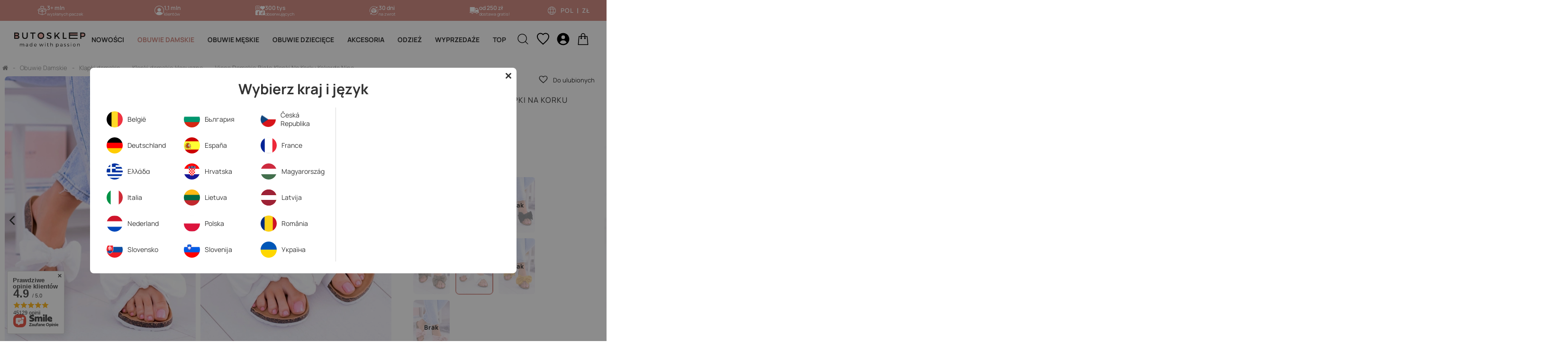

--- FILE ---
content_type: text/html; charset=utf-8
request_url: https://butosklep.pl/product-pol-5829-Vices-Damskie-Biale-Klapki-Na-Korku-Kokarda-Nina.html
body_size: 81933
content:
<!DOCTYPE html>
<link rel="preload" as="image" href="/hpeciai/9f8b4f6c561fd75604a9acf910e21494/pol_pm_Vices-Damskie-Biale-Klapki-Na-Korku-Kokarda-Nina-5829_1.webp"><style>
							#photos_slider[data-skeleton] .photos__link:before {
								padding-top: calc(750/500* 100%);
							}
							@media (min-width: 979px) {.photos__slider[data-skeleton] .photos__figure:not(.--nav):first-child .photos__link {
								max-height: 750px;
							}}
						</style><html lang="pl" class="projector --freeShipping --vat --gross " ><head><meta name='viewport' content='user-scalable=no, initial-scale = 1.0, maximum-scale = 1.0, width=device-width, viewport-fit=cover'/> <link rel="preload" crossorigin="anonymous" as="font" href="/gfx/custom/fontello-2023.woff?v=2"><meta http-equiv="Content-Type" content="text/html; charset=utf-8"><meta http-equiv="X-UA-Compatible" content="IE=edge"><title>Vices Damskie Białe Klapki Na Korku Kokarda Nina - Damskie  - Butosklep.pl</title><meta name="keywords" content=""><meta name="description" content="“Tanie i modne” - Vices Damskie Białe Klapki Na Korku Kokarda Nina - w kategorii Damskie  - “Zobacz buty online!”."><link rel="icon" href="/gfx/pol/favicon.png"><meta name="theme-color" content="#D69088"><meta name="msapplication-navbutton-color" content="#D69088"><meta name="apple-mobile-web-app-status-bar-style" content="#D69088"><link rel="stylesheet" type="text/css" href="/gfx/pol/projector_style.css.gzip?r=1762891715"><link rel="preload stylesheet" as="style" href="/gfx/pol/style.css.gzip?r=1762891715"><script>var app_shop={urls:{prefix:'data="/gfx/'.replace('data="', '')+'pol/',graphql:'/graphql/v1/'},vars:{priceType:'gross',priceTypeVat:true,productDeliveryTimeAndAvailabilityWithBasket:false,geoipCountryCode:'US',currency:{id:'PLN',symbol:'zł',country:'pl',format:'###,##0.00',beforeValue:false,space:true,decimalSeparator:',',groupingSeparator:' '},language:{id:'pol',symbol:'pl',name:'Polski'},},txt:{priceTypeText:' brutto',},fn:{},fnrun:{},files:[],graphql:{}};const getCookieByName=(name)=>{const value=`; ${document.cookie}`;const parts = value.split(`; ${name}=`);if(parts.length === 2) return parts.pop().split(';').shift();return false;};if(getCookieByName('freeeshipping_clicked')){document.documentElement.classList.remove('--freeShipping');}if(getCookieByName('rabateCode_clicked')){document.documentElement.classList.remove('--rabateCode');}function hideClosedBars(){const closedBarsArray=JSON.parse(localStorage.getItem('closedBars'))||[];if(closedBarsArray.length){const styleElement=document.createElement('style');styleElement.textContent=`${closedBarsArray.map((el)=>`#${el}`).join(',')}{display:none !important;}`;document.head.appendChild(styleElement);}}hideClosedBars();</script><script></script><meta name="robots" content="index,follow"><meta name="rating" content="general"><meta name="Author" content="GRUPA BUTOSKLEP na bazie IdoSell (www.idosell.com/shop).">
<!-- Begin LoginOptions html -->

<style>
#client_new_social .service_item[data-name="service_Apple"]:before, 
#cookie_login_social_more .service_item[data-name="service_Apple"]:before,
.oscop_contact .oscop_login__service[data-service="Apple"]:before {
    display: block;
    height: 2.6rem;
    content: url('/gfx/standards/apple.svg?r=1743165583');
}
.oscop_contact .oscop_login__service[data-service="Apple"]:before {
    height: auto;
    transform: scale(0.8);
}
#client_new_social .service_item[data-name="service_Apple"]:has(img.service_icon):before,
#cookie_login_social_more .service_item[data-name="service_Apple"]:has(img.service_icon):before,
.oscop_contact .oscop_login__service[data-service="Apple"]:has(img.service_icon):before {
    display: none;
}
</style>

<!-- End LoginOptions html -->

<!-- Open Graph -->
<meta property="og:type" content="website"><meta property="og:url" content="https://butosklep.pl/product-pol-5829-Vices-Damskie-Biale-Klapki-Na-Korku-Kokarda-Nina.html
"><meta property="og:title" content="Vices Damskie Białe Klapki Na Korku Kokarda Nina"><meta property="og:site_name" content="GRUPA BUTOSKLEP"><meta property="og:locale" content="pl_PL"><meta property="og:image" content="https://butosklep.pl/hpeciai/63fdf807b1c4d277a05b4b76d5916ae2/pol_pl_Vices-Damskie-Biale-Klapki-Na-Korku-Kokarda-Nina-5829_1.webp"><meta property="og:image:width" content="500"><meta property="og:image:height" content="750"><link rel="manifest" href="https://butosklep.pl/data/include/pwa/1/manifest.json?t=3"><meta name="apple-mobile-web-app-capable" content="yes"><meta name="apple-mobile-web-app-status-bar-style" content="black"><meta name="apple-mobile-web-app-title" content="butosklep.pl"><link rel="apple-touch-icon" href="/data/include/pwa/1/icon-128.png"><link rel="apple-touch-startup-image" href="/data/include/pwa/1/logo-512.png" /><meta name="msapplication-TileImage" content="/data/include/pwa/1/icon-144.png"><meta name="msapplication-TileColor" content="#2F3BA2"><meta name="msapplication-starturl" content="/"><script type="application/javascript">var _adblock = true;</script><script async src="/data/include/advertising.js"></script><script type="application/javascript">var statusPWA = {
                online: {
                    txt: "Połączono z internetem",
                    bg: "#5fa341"
                },
                offline: {
                    txt: "Brak połączenia z internetem",
                    bg: "#eb5467"
                }
            }</script><script async type="application/javascript" src="/ajax/js/pwa_online_bar.js?v=1&r=6"></script><script >
window.dataLayer = window.dataLayer || [];
window.gtag = function gtag() {
dataLayer.push(arguments);
}
gtag('consent', 'default', {
'ad_storage': 'denied',
'analytics_storage': 'denied',
'ad_personalization': 'denied',
'ad_user_data': 'denied',
'wait_for_update': 500
});

gtag('set', 'ads_data_redaction', true);
</script><script id="iaiscript_1" data-requirements="W10=" data-ga4_sel="ga4script">
window.iaiscript_1 = `<${'script'}  class='google_consent_mode_update'>
gtag('consent', 'update', {
'ad_storage': 'denied',
'analytics_storage': 'denied',
'ad_personalization': 'denied',
'ad_user_data': 'denied'
});
</${'script'}>`;
</script>
<!-- End Open Graph -->

<link rel="canonical" href="https://butosklep.pl/product-pol-5829-Vices-Damskie-Biale-Klapki-Na-Korku-Kokarda-Nina.html" />

<link rel="alternate" hreflang="cs-CZ" href="https://botoshop.cz/cs/products/vices-damske-bile-papuce-zabky-nina-5829" />
<link rel="alternate" hreflang="sk-SK" href="https://botoshop.cz/sk/products/vices-damske-biele-papuce-na-cit-nina-5829" />
<link rel="alternate" hreflang="en-001" href="https://butosklep.com/en/products/vices-womens-white-cork-flip-flops-cocard-nina-5829" />
<link rel="alternate" hreflang="ro-RO" href="https://butosklep.com/ro/products/vices-womens-white-cork-flip-flops-cocard-nina-5829" />
<link rel="alternate" hreflang="uk-UA" href="https://botoshop.com.ua/uk/products/Жіночі-білі-пробкові-шльопанці-vices-cocard-nina-5829" />
                <!-- Global site tag (gtag.js) -->
                <script  async src="https://www.googletagmanager.com/gtag/js?id=G-RMMEE821QV"></script>
                <script >
                    window.dataLayer = window.dataLayer || [];
                    window.gtag = function gtag(){dataLayer.push(arguments);}
                    gtag('js', new Date());
                    
                    gtag('config', 'G-RMMEE821QV');

                </script>
                            <!-- Google Tag Manager -->
                    <script >(function(w,d,s,l,i){w[l]=w[l]||[];w[l].push({'gtm.start':
                    new Date().getTime(),event:'gtm.js'});var f=d.getElementsByTagName(s)[0],
                    j=d.createElement(s),dl=l!='dataLayer'?'&l='+l:'';j.async=true;j.src=
                    'https://www.googletagmanager.com/gtm.js?id='+i+dl;f.parentNode.insertBefore(j,f);
                    })(window,document,'script','dataLayer','GTM-KTHQLFP');</script>
            <!-- End Google Tag Manager -->
<!-- Begin additional html or js -->


<!--339|1|10| modified: 2023-05-17 11:39:32-->
<meta name="p:domain_verify" content="dbf485b65c03ea054a86c7be31869161"/>
<!--445|1|71| modified: 2024-08-28 10:55:04-->
<script>(function() {
var signUpEvent = !!dataLayer.find(x => x[1] === 'sign_up')
window.segUserObj = {
email: "",
userId: "",
step: signUpEvent ? 'signUp' : 'logIn'
}
})()</script>
<!--433|1|96| modified: 2024-01-19 10:29:56-->
<!-- Glami piXel for Butosklep.pl -->
<script>
(function(f, a, s, h, i, o, n) {f['GlamiTrackerObject'] = i;
f[i]=f[i]||function(){(f[i].q=f[i].q||[]).push(arguments)};o=a.createElement(s),
n=a.getElementsByTagName(s)[0];o.async=1;o.src=h;n.parentNode.insertBefore(o,n)
})(window, document, 'script', '//glamipixel.com/js/compiled/pt.js', 'glami');

glami(
    'create',
    '0f824a88cfee59cc1455885c702a4483',
    'pl',
    {
        consent: 1, // The user's consent to the storage analytical cookies on their devices. [0 = no; 1 = yes]
    }
);
glami(
    'track',
    'PageView',
    {
        consent: 1, // The user's consent to the storage analytical cookies on their devices. [0 = no; 1 = yes]
    }
);
</script>
<!-- End Glami piXel -->
<!--436|1|96| modified: 2024-01-19 10:54:29-->
<script>
glami(
    'track',
    'ViewContent',
    {
        consent: 1, // The user's consent to the storage analytical cookies on their devices. [0 = no; 1 = yes]
        content_type: 'product',
        item_ids: '5829' // currently viewed product ID. Use the same ID as you use in the feed (ITEM_ID)
    }
);
</script>
<!--438|1|97-->
<style>
.modal.--redirect{
z-index: 1500;
}
</style>
<!--449|1|107| modified: 2025-10-14 08:12:34-->
<style>
.nav-link[data-id="162"], .nav-link[data-id="176"], .nav-link[data-id="301"], .nav-link[data-id="319"], .nav-link[data-id="168"] {
    font-weight: 800;
}
</style>
<!--469|1|107| modified: 2025-05-28 06:35:42-->
<style>
@keyframes pulse-border {
    0% {
        box-shadow: 0 0 0 0 rgba(0, 255, 0, 0.7);
    }
    70% {
        box-shadow: 0 0 0 10px rgba(0, 255, 0, 0);
    }
    100% {
        box-shadow: 0 0 0 0 rgba(0, 255, 0, 0);
    }
}

a.nav-link[href="/live"] {
    font-weight: 800 !important;
    color: green !important;
    border: 2px solid green;
    border-radius: 8px;
    padding: 6px 12px;
    animation: pulse-border 1.5s infinite;
    transition: background-color 0.3s;
    text-decoration: none;
}
</style>

<!-- End additional html or js -->
                <script>
                if (window.ApplePaySession && window.ApplePaySession.canMakePayments()) {
                    var applePayAvailabilityExpires = new Date();
                    applePayAvailabilityExpires.setTime(applePayAvailabilityExpires.getTime() + 2592000000); //30 days
                    document.cookie = 'applePayAvailability=yes; expires=' + applePayAvailabilityExpires.toUTCString() + '; path=/;secure;'
                    var scriptAppleJs = document.createElement('script');
                    scriptAppleJs.src = "/ajax/js/apple.js";
                    if (document.readyState === "interactive" || document.readyState === "complete") {
                          document.body.append(scriptAppleJs);
                    } else {
                        document.addEventListener("DOMContentLoaded", () => {
                            document.body.append(scriptAppleJs);
                        });  
                    }
                } else {
                    document.cookie = 'applePayAvailability=no; path=/;secure;'
                }
                </script>
                <script>let paypalDate = new Date();
                    paypalDate.setTime(paypalDate.getTime() + 86400000);
                    document.cookie = 'payPalAvailability_PLN=-1; expires=' + paypalDate.getTime() + '; path=/; secure';
                </script><script src="/data/gzipFile/expressCheckout.js.gz"></script><script src="/inPost/inpostPay.js"></script><noscript><style type="text/css">
              .tabs__content.cm.d-none.d-md-block{
                display: flex!important;
              }
              .tabs.mb-5.d-flex.justify-content-between.align-items-center{
                display: none!important;
              }
              #component_projector_cms{
                display:block!important;
              }
              #projector_paypo_info{
                display: none!important;
              }
          </style></noscript></head><body>
<!-- Begin additional html or js -->


<!--332|1|74-->
<div id="ccx_tr_5ddc38cd9ae316baa54ff4a5b2fec354"></div>
<script type="text/javascript"> 
/* PUT YOUR VARIABLES HERE */ 
var W2T_vars = '' 
 + '/' + 'product_browsed' 
+ '/' + '{"id":"5829","price":"29","in_basket":"-1"}';
/* END OF VARIABLES STRING */ 
var tr_scr = document.createElement("script");
tr_scr.type = "text/javascript";
tr_scr.src = "//delivery.clickonometrics.pl/tracker=9484/track/shoppers"+W2T_vars+"/track.js";
document.getElementById("ccx_tr_5ddc38cd9ae316baa54ff4a5b2fec354").appendChild(tr_scr);
</script>

<!-- End additional html or js -->
<script>
  			window.dataLayer = window.dataLayer || [];
  			dataLayer.push({
  				event: 'projector_page',
  				client: {
  					id: '',
  					currency: 'PLN'
  				},
  				price: '29.00',
          items: [
                {
  								item_id: '5829',
  								item_name: `Vices Damskie Białe Klapki Na Korku Kokarda Nina`,
  								currency: 'PLN',
  								discount: '40',
  								index: '0',
  								item_brand: `Boto`,
  								item_category: `Klapki Damskie`,
  								item_category2: ``,
  								item_list_id: '540',
  								item_list_name: `Klapki damskie klasyczne`,
  								price: '29.00',
  								quantity: 1
  							}
        	]
  			});
  		</script><div id="container" class="projector_page container max-width-1400 butosklep"><div class="freeShipping d-flex d-sm-flex justify-content-between mt-5 mt-sm-0"><div class="d-none d-sm-block col"></div><div class="freeShipping__items container max-width-1400"><div class="freeShipping__item"><img class="freeShipping__icon" loading="lazy" width="20" height="20" src="/data/gfx/pol/navigation/1_5_i_5306.png" alt="3+ mln"><div class="freeShipping__content"><span class="freeShipping__main">3+ mln</span><span class="freeShipping__sub">wysłanych paczek</span></div></div><div class="freeShipping__item"><img class="freeShipping__icon" loading="lazy" width="20" height="20" src="/data/gfx/pol/navigation/1_5_i_5307.png" alt="1,1 mln"><div class="freeShipping__content"><span class="freeShipping__main">1,1 mln</span><span class="freeShipping__sub">klientów</span></div></div><div class="freeShipping__item"><img class="freeShipping__icon" loading="lazy" width="20" height="20" src="/data/gfx/pol/navigation/1_5_i_5308.png" alt="300 tys"><div class="freeShipping__content"><span class="freeShipping__main">300 tys</span><span class="freeShipping__sub">obserwujących</span></div></div><div class="freeShipping__item"><img class="freeShipping__icon" loading="lazy" width="20" height="20" src="/data/gfx/pol/navigation/1_5_i_5305.png" alt="30 dni"><div class="freeShipping__content"><span class="freeShipping__main">30 dni</span><span class="freeShipping__sub">na zwrot</span></div></div><div class="freeShipping__item"><img class="freeShipping__icon" loading="lazy" width="20" height="20" src="/data/gfx/pol/navigation/1_5_i_8869.png" alt="od 250 zł"><div class="freeShipping__content"><span class="freeShipping__main">od 250 zł</span><span class="freeShipping__sub">dostawa gratis!</span></div></div></div><div class="col d-none d-sm-flex justify-content-end"><div id="menu_settings" class="align-items-center justify-content-center justify-content-lg-end pr-md-5"><div class="open_trigger"><span class="d-none d-md-inline-block flag_txt"><svg xmlns="http://www.w3.org/2000/svg" xmlns:xlink="http://www.w3.org/1999/xlink" version="1.1" id="Capa_1" x="0px" y="0px" viewBox="0 0 512 512" style="enable-background:new 0 0 512 512;" xml:space="preserve">
                  <g>
                  	<g>
                  		<path d="M437.02,74.98C388.668,26.629,324.38,0,256.001,0S123.333,26.629,74.982,74.98S0,187.62,0,256.001                      S26.63,388.668,74.981,437.02C123.332,485.371,187.621,512,256,512s132.667-26.629,181.019-74.98                      C485.372,388.668,512,324.381,512,256S485.372,123.333,437.02,74.98z M415.843,96.159c13.67,13.669,25.362,28.787,34.957,44.999                      h-99.512c-4.388-22.123-10.069-42.641-16.95-60.876c-6.404-16.969-13.704-31.421-21.707-43.207                      C351.341,47.017,386.841,67.156,415.843,96.159z M331.998,256c0,29.053-1.967,57.247-5.725,83.511H185.729                      c-3.759-26.265-5.724-54.459-5.724-83.511c0-29.562,2.035-58.238,5.924-84.894h140.145                      C329.962,197.763,331.998,226.438,331.998,256z M256.001,29.949c17.111,0,35.921,22.77,50.316,60.908                      c5.719,15.152,10.549,32.069,14.425,50.3H191.259c3.875-18.231,8.705-35.148,14.425-50.3                      C220.079,52.719,238.889,29.949,256.001,29.949z M96.159,96.158c29.002-29.003,64.502-49.142,103.213-59.084                      c-8.003,11.786-15.303,26.239-21.707,43.207c-6.882,18.235-12.564,38.753-16.951,60.876H61.201                      C70.797,124.946,82.489,109.827,96.159,96.158z M29.95,256.001c0-29.576,5.655-58.281,16.43-84.894h109.321                      c-3.709,26.892-5.647,55.521-5.647,84.894c0,28.868,1.869,57.023,5.454,83.511H45.827C35.414,313.288,29.95,285.065,29.95,256.001                      z M96.159,415.841c-14.057-14.056-26.02-29.646-35.764-46.381h100.046c4.424,22.651,10.198,43.644,17.223,62.258                      c6.405,16.969,13.704,31.421,21.707,43.207C160.661,464.983,125.161,444.844,96.159,415.841z M256.001,482.051                      c-17.112,0-35.921-22.77-50.316-60.908c-5.863-15.533-10.788-32.925-14.711-51.683h130.054                      c-3.923,18.757-8.848,36.149-14.711,51.683C291.922,459.282,273.112,482.051,256.001,482.051z M415.843,415.842                      c-29.003,29.003-64.502,49.142-103.213,59.084c8.003-11.786,15.303-26.239,21.707-43.207                      c7.025-18.615,12.799-39.607,17.223-62.258h100.047C441.862,386.196,429.899,401.785,415.843,415.842z M356.492,339.511                      c3.586-26.488,5.455-54.644,5.455-83.511c-0.001-29.372-1.939-58.003-5.647-84.894h109.322                      c10.775,26.613,16.43,55.318,16.43,84.894c0,29.066-5.464,57.287-15.877,83.511H356.492z"></path>
                  	</g>
                  </g>
                  <g>
                  </g>
                  <g>
                  </g>
                  <g>
                  </g>
                  <g>
                  </g>
                  <g>
                  </g>
                  <g>
                  </g>
                  <g>
                  </g>
                  <g>
                  </g>
                  <g>
                  </g>
                  <g>
                  </g>
                  <g>
                  </g>
                  <g>
                  </g>
                  <g>
                  </g>
                  <g>
                  </g>
                  <g>
                  </g>
                </svg>pol<span class="flag_separator">|</span>zł</span><div class="menu_settings_wrapper d-md-none"><div class="menu_settings_inline"><div class="menu_settings_header">
      								Język i waluta: 
      							</div><div class="menu_settings_content"><span class="menu_settings_flag flag flag_pol"></span><strong class="menu_settings_value"><span class="menu_settings_language">pl</span><span> | </span><span class="menu_settings_currency">zł</span></strong></div></div><div class="menu_settings_inline"><div class="menu_settings_header">
      								Dostawa do: 
      							</div><div class="menu_settings_content"><strong class="menu_settings_value">Polska</strong></div></div></div></div><form action="https://butosklep.pl/settings.php" method="post"><ul><li><div class="form-group"><label for="menu_settings_curr">Waluta</label><div class="select-after"><select class="form-control" name="curr" id="menu_settings_curr"><option value="PLN" selected>zł</option><option value="EUR">€ (1 zł = 0.2339€)
      															</option></select></div></div><div class="form-group"><label for="menu_settings_country">Dostawa do</label><div class="select-after"><select class="form-control" name="country" id="menu_settings_country"><option value="1143020016">Austria</option><option value="1143020022">Belgia</option><option value="1143020033">Bułgaria</option><option value="1143020038">Chorwacja</option><option value="1143020042">Dania</option><option value="1143020051">Estonia</option><option value="1143020057">Francja</option><option value="1143020076">Holandia</option><option value="1143020083">Irlandia</option><option value="1170044718">Irlandia Północna</option><option value="1143020116">Litwa</option><option value="1143020118">Łotwa</option><option value="1143020117">Luksembourg</option><option value="1143020143">Niemcy</option><option selected value="1143020003">Polska</option><option value="1143020163">Portugalia</option><option value="1143020169">Rumunia</option><option value="1143020182">Słowacja</option><option value="1143020183">Słowenia</option><option value="1143020193">Szwecja</option><option value="1143020217">Węgry</option><option value="1143020220">Włochy</option></select></div></div></li><li class="buttons"><button class="btn --solid --large" type="submit">
      								Zastosuj zmiany
      							</button></li></ul></form></div></div></div><header class=" commercial_banner"><script class="ajaxLoad">app_shop.vars.vat_registered="true";app_shop.vars.currency_format="###,##0.00";app_shop.vars.currency_before_value=false;app_shop.vars.currency_space=true;app_shop.vars.symbol="zł";app_shop.vars.id="PLN";app_shop.vars.baseurl="http://butosklep.pl/";app_shop.vars.sslurl="https://butosklep.pl/";app_shop.vars.curr_url="%2Fproduct-pol-5829-Vices-Damskie-Biale-Klapki-Na-Korku-Kokarda-Nina.html";var currency_decimal_separator=',';var currency_grouping_separator=' ';app_shop.vars.blacklist_extension=["exe","com","swf","js","php"];app_shop.vars.blacklist_mime=["application/javascript","application/octet-stream","message/http","text/javascript","application/x-deb","application/x-javascript","application/x-shockwave-flash","application/x-msdownload"];app_shop.urls.contact="/contact-pol.html";</script><div id="viewType" style="display:none"></div><div class="redirect" data-auto="false"><div class="redirect__desktop"><span class="redirect_header">Wybierz kraj i język</span><div class="redirect__country_tabs"><div class="redirect__country" data-lang="bel" data-redirect="https://butosklep.com" data-tab="tab-1" data-currency="EUR" data-country="1143020022"><div class="redirect__country_flag"><img src="/gfx/custom/bel.png?r=1762891628" alt="België"></div><div class="redirect__country_name">
                        België
                    </div></div><div class="redirect__country" data-lang="bg" data-redirect="https://butosklep.com" data-tab="tab-2" data-currency="BGN" data-country="1143020033"><div class="redirect__country_flag"><img src="/gfx/custom/bul.png?r=1762891628" alt="България"></div><div class="redirect__country_name">
                        България
                    </div></div><div class="redirect__country" data-lang="cz" data-redirect="https://botoshop.cz" data-tab="tab-3" data-currency="CZK" data-country="1143020041"><div class="redirect__country_flag"><img src="/gfx/custom/cze.png?r=1762891628" alt="Česká Republika"></div><div class="redirect__country_name">
                        Česká Republika
                    </div></div><div class="redirect__country" data-lang="de" data-redirect="https://butosklep.com" data-tab="tab-5" data-currency="EUR" data-country="1143020143"><div class="redirect__country_flag"><img src="/gfx/custom/ger.png?r=1762891628" alt="Deutschland"></div><div class="redirect__country_name">
                        Deutschland
                    </div></div><div class="redirect__country" data-lang="es" data-redirect="https://butosklep.com" data-tab="tab-6" data-currency="EUR" data-country="1143020075"><div class="redirect__country_flag"><img src="/gfx/custom/spa.png?r=1762891628" alt="España"></div><div class="redirect__country_name">
                        España
                    </div></div><div class="redirect__country" data-lang="fr" data-redirect="https://butosklep.com" data-tab="tab-7" data-currency="EUR" data-country="1143020057"><div class="redirect__country_flag"><img src="/gfx/custom/fre.png?r=1762891628" alt="France"></div><div class="redirect__country_name">
                        France
                    </div></div><div class="redirect__country" data-lang="el" data-redirect="https://butosklep.com" data-tab="tab-8" data-currency="EUR" data-country="1143020062"><div class="redirect__country_flag"><img src="/gfx/custom/gre.png?r=1762891628" alt="Ελλάδα"></div><div class="redirect__country_name">
                        Ελλάδα
                    </div></div><div class="redirect__country" data-lang="hr" data-redirect="https://butosklep.com" data-tab="tab-9" data-currency="EUR" data-country="1143020038"><div class="redirect__country_flag"><img src="/gfx/custom/hrv.png?r=1762891628" alt="Hrvatska"></div><div class="redirect__country_name">
                        Hrvatska
                    </div></div><div class="redirect__country" data-lang="hu" data-redirect="https://butosklep.com" data-tab="tab-10" data-currency="HUF" data-country="1143020217"><div class="redirect__country_flag"><img src="/gfx/custom/hun.png?r=1762891628" alt="Magyarország"></div><div class="redirect__country_name">
                        Magyarország
                    </div></div><div class="redirect__country" data-lang="it" data-redirect="https://butosklep.com" data-tab="tab-11" data-currency="EUR" data-country="1143020220"><div class="redirect__country_flag"><img src="/gfx/custom/ita.png?r=1762891628" alt="Italia"></div><div class="redirect__country_name">
                        Italia
                    </div></div><div class="redirect__country" data-lang="lt" data-redirect="https://butosklep.com" data-tab="tab-12" data-currency="EUR" data-country="1143020116"><div class="redirect__country_flag"><img src="/gfx/custom/lit.png?r=1762891628" alt="Lietuva"></div><div class="redirect__country_name">
                        Lietuva
                    </div></div><div class="redirect__country" data-lang="lv" data-redirect="https://butosklep.com" data-tab="tab-13" data-currency="EUR" data-country="1143020118"><div class="redirect__country_flag"><img src="/gfx/custom/lav.png?r=1762891628" alt="Latvija"></div><div class="redirect__country_name">
                        Latvija
                    </div></div><div class="redirect__country" data-lang="nl" data-redirect="https://butosklep.com" data-tab="tab-14" data-currency="EUR" data-country="1143020076"><div class="redirect__country_flag"><img src="/gfx/custom/dut.png?r=1762891628" alt="Nederland"></div><div class="redirect__country_name">
                        Nederland
                    </div></div><div class="redirect__country" data-lang="pl" data-tab="tab-15" data-currency="PLN" data-country="1143020003"><div class="redirect__country_flag"><img src="/gfx/custom/pol.png?r=1762891628" alt="Polska"></div><div class="redirect__country_name">
                        Polska
                    </div></div><div class="redirect__country" data-lang="ro" data-redirect="https://butosklep.com" data-tab="tab-16" data-currency="RON" data-country="1143020169"><div class="redirect__country_flag"><img src="/gfx/custom/rom.png?r=1762891628" alt="România"></div><div class="redirect__country_name">
                        România
                    </div></div><div class="redirect__country" data-lang="sk" data-redirect="https://botoshop.cz" data-tab="tab-4" data-currency="EUR" data-country="1143020182"><div class="redirect__country_flag"><img src="/gfx/custom/slo.png?r=1762891628" alt="Slovensko"></div><div class="redirect__country_name">
                        Slovensko
                    </div></div><div class="redirect__country" data-lang="sl" data-redirect="https://butosklep.com" data-tab="tab-17" data-currency="EUR" data-country="1143020183"><div class="redirect__country_flag"><img src="/gfx/custom/slv.png?r=1762891628" alt="Slovenija"></div><div class="redirect__country_name">
                        Slovenija
                    </div></div><div class="redirect__country" data-lang="ukr" data-redirect="https://botoshop.com.ua" data-tab="tab-18" data-currency="UAH" data-country="1143020210"><div class="redirect__country_flag"><img src="/gfx/custom/ua.png?r=1762891628" alt="Україна"></div><div class="redirect__country_name">
                        Україна
                    </div></div></div><div class="redirect__lang_tabs"><div id="tab-1"><span data-language="nl">Nederlands</span><span data-language="fr">Français</span><span data-language="de">Deutsch</span><span data-language="eng">English</span></div><div id="tab-2"><span data-language="bg">български</span><span data-language="eng">English</span></div><div id="tab-3"><span data-language="cze">Čeština</span><span data-language="sk">Slovenčina</span></div><div id="tab-4"><span data-language="cze">Čeština</span><span data-language="sk">Slovenčina</span></div><div id="tab-5"><span data-language="de">Deutsch</span><span data-language="eng">English</span></div><div id="tab-6"><span data-language="es">Español</span><span data-language="eng">English</span></div><div id="tab-7"><span data-language="fr">Français</span><span data-language="eng">English</span></div><div id="tab-8"><span data-language="gr">Ελληνικά</span><span data-language="eng">English</span></div><div id="tab-9"><span data-language="hr">Hrvatski</span><span data-language="eng">English</span></div><div id="tab-10"><span data-language="hu">Magyar</span><span data-language="eng">English</span></div><div id="tab-11"><span data-language="it">Italiano</span><span data-language="eng">English</span></div><div id="tab-12"><span data-language="lt">Lietuvių</span><span data-language="eng">English</span></div><div id="tab-13"><span data-language="lv">Latviski</span><span data-language="eng">English</span></div><div id="tab-14"><span data-language="nl">Nederlands</span><span data-language="eng">English</span></div><div id="tab-15"><span data-language="pol">Polski</span><span data-language="en">English</span></div><div id="tab-16"><span data-language="ro">Română</span><span data-language="eng">English</span></div><div id="tab-17"><span data-language="sl">Slovenščina</span><span data-language="eng">English</span></div><div id="tab-18"><span data-language="ukr">Українські</span><span data-language="eng">English</span></div></div></div><div class="redirect__mobile"><span class="redirect_header">Wybierz kraj i język</span><div class="redirect_mobile_country_wrapper"><select class="redirect__mobile_country"><option value="bel" data-redirect="https://butosklep.com" data-country="1143020022" data-currency="EUR">België</option><option value="bg" data-redirect="https://butosklep.com" data-country="1143020033" data-currency="BGN">България</option><option value="cz" data-redirect="https://botoshop.cz" data-country="1143020041" data-currency="CZK">Česká Republika</option><option value="de" data-redirect="https://butosklep.com" data-country="1143020143" data-currency="EUR">Deutschland</option><option value="es" data-redirect="https://butosklep.com" data-country="1143020075" data-currency="EUR">España</option><option value="fr" data-redirect="https://butosklep.com" data-country="1143020057" data-currency="EUR">France</option><option value="gr" data-redirect="https://butosklep.com" data-country="1143020062" data-currency="EUR">Ελλάδα</option><option value="hr" data-redirect="https://butosklep.com" data-country="1143020038" data-currency="EUR">Hrvatska</option><option value="hu" data-redirect="https://butosklep.com" data-country="1143020217" data-currency="HUF">Magyarország</option><option value="it" data-redirect="https://butosklep.com" data-country="1143020220" data-currency="EUR">Italia</option><option value="lt" data-redirect="https://butosklep.com" data-country="1143020116" data-currency="EUR">Lietuva</option><option value="lv" data-redirect="https://butosklep.com" data-country="1143020118" data-currency="EUR">Latvija</option><option value="nl" data-redirect="https://butosklep.com" data-country="1143020076" data-currency="EUR">Nederland</option><option value="pl" data-country="1143020003" data-currency="PLN">Polska</option><option value="ro" data-redirect="https://butosklep.com" data-country="1143020169" data-currency="RON">România</option><option value="sk" data-redirect="https://botoshop.cz" data-country="1143020182" data-currency="EUR">Slovensko</option><option value="sl" data-redirect="https://butosklep.com" data-country="1143020183" data-currency="EUR">Slovenija</option></select></div><div class="redirect__mobile_language_wrapper"><select class="redirect__mobile_language bel"><option value="nl">Nederlands</option><option value="fr">Français</option><option value="de">Deutsch</option><option value="eng">English</option></select><select class="redirect__mobile_language bg"><option value="bg">български</option><option value="eng">English</option></select><select class="redirect__mobile_language cz"><option value="cze">Čeština</option><option value="sk">Slovenčina</option></select><select class="redirect__mobile_language sk"><option value="sk">Slovenčina</option><option value="cze">Čeština</option></select><select class="redirect__mobile_language de"><option value="de">Deutsch</option><option value="eng">English</option></select><select class="redirect__mobile_language es"><option value="es">Español</option><option value="eng">English</option></select><select class="redirect__mobile_language fr"><option value="fr">Français</option><option value="eng">English</option></select><select class="redirect__mobile_language gr"><option value="gr">Ελληνικά</option><option value="eng">English</option></select><select class="redirect__mobile_language hr"><option value="hr">Hrvatski</option><option value="eng">English</option></select><select class="redirect__mobile_language hu"><option value="hu">Magyar</option><option value="eng">English</option></select><select class="redirect__mobile_language it"><option value="it">Italiano</option><option value="eng">English</option></select><select class="redirect__mobile_language lt"><option value="lt">Lietuvių</option><option value="eng">English</option></select><select class="redirect__mobile_language lv"><option value="lv">Latviski</option><option value="eng">English</option></select><select class="redirect__mobile_language nl"><option value="nl">Nederlands</option><option value="eng">English</option></select><select class="redirect__mobile_language pl"><option value="pol">Polski</option><option value="en">English</option></select><select class="redirect__mobile_language ro"><option value="ro">Română</option><option value="eng">English</option></select><select class="redirect__mobile_language sl"><option value="sl">Slovenščina</option><option value="eng">English</option></select></div><button class="build_mobile_link btn --small --solid">Zatwierdź</button></div></div><div class="bars_top bars"><div class="bars__item mobile_bar d-block d-md-none" id="bar49" style="--background-color:#d69088;--border-color:#d69088;--font-color:#ffffff;"><div class="bars__wrapper"><div class="bars__content"> <div class="d-flex justify-content-center align-items-center">
   <div class="bars_text"> &#128293;&#127810;	 JESIENNE NOWOŚCI W SUPER CENIE &#127810;	: <a href="https://butosklep.pl/nowosci">SPRAWDŹ</a> </div>
</div></div></div></div></div><script>document.documentElement.style.setProperty('--bars-height',`${document.querySelector('.bars_top').offsetHeight}px`);</script><div id="logo" class="d-flex align-items-center" data-bg="/data/gfx/mask/pol/top_1_big.png"><a href="/" target="_self"><img src="/data/gfx/mask/pol/logo_1_big.png" alt="Botki, kozaki, trampki, śniegowce - Trampki, buty sportowe - Modne obuwie Big Star, Maciejka - Butosklep.pl" width="282" height="61"></a></div><nav id="menu_categories" class="wide"><button type="button" class="navbar-toggler" aria-label="menu"><svg xmlns="http://www.w3.org/2000/svg" width="20" height="15.5" viewBox="0 0 20 15.5"><g id="Group_2019" data-name="Group 2019" transform="translate(-4.5 -10.125)"><path id="Path_475" data-name="Path 475" d="M23.667,12.125H5.333a.931.931,0,0,1-.833-1h0a.931.931,0,0,1,.833-1H23.667a.931.931,0,0,1,.833,1h0A.931.931,0,0,1,23.667,12.125Z"></path><path id="Path_476" data-name="Path 476" d="M23.667,18.875H5.333a.931.931,0,0,1-.833-1h0a.931.931,0,0,1,.833-1H23.667a.931.931,0,0,1,.833,1h0A.931.931,0,0,1,23.667,18.875Z"></path><path id="Path_477" data-name="Path 477" d="M23.667,25.625H5.333a.931.931,0,0,1-.833-1h0a.931.931,0,0,1,.833-1H23.667a.931.931,0,0,1,.833,1h0A.931.931,0,0,1,23.667,25.625Z"></path></g></svg></button><a href="/login.php" class="navbar-profile" aria-label="account"><svg xmlns="http://www.w3.org/2000/svg" width="20" height="20" viewBox="0 0 16.274 16.612"><g id="Group_2020" data-name="Group 2020" transform="translate(-10.476 -10.282)"><path id="Path_473" data-name="Path 473" d="M20.774,28.144V26.263A3.729,3.729,0,0,0,17.081,22.5H9.694A3.729,3.729,0,0,0,6,26.263v1.881" transform="translate(5.226 -2)" fill="none" stroke="#000" stroke-linecap="round" stroke-linejoin="round" stroke-width="1.5"></path><path id="Path_474" data-name="Path 474" d="M18,7.5a3,3,0,1,1-3-3,3,3,0,0,1,3,3Z" transform="translate(3.612 6.532)" fill="none" stroke="#000" stroke-linecap="round" stroke-linejoin="round" stroke-width="1.5"></path></g></svg></a><div class="navbar-collapse" id="menu_navbar"><ul class="navbar-nav mx-md-n2"><li class="d-flex flex-nowrap d-md-none search_children_categories ml-0 pb-1 main_page_scategories"><div class="search_children_item"><a class="search_children_categories--item d-flex justify-content-center align-items-center" href="https://butosklep.pl/Nowosc-snewproducts-pol.html"><span>Nowości</span></a></div><div class="search_children_item"><a class="search_children_categories--item d-flex justify-content-center align-items-center" href="https://butosklep.pl/botki-damskie"><span>Botki damskie</span></a></div><div class="search_children_item"><a class="search_children_categories--item d-flex justify-content-center align-items-center" href="https://butosklep.pl/pol_m_Obuwie-Damskie_Kozaki-damskie-176.html"><span>Kozaki damskie</span></a></div><div class="search_children_item"><a class="search_children_categories--item d-flex justify-content-center align-items-center" href="https://butosklep.pl/pol_m_Obuwie-Damskie_Sneakersy-damskie-168.html"><span>Sneakersy damskie</span></a></div><div class="search_children_item"><a class="search_children_categories--item d-flex justify-content-center align-items-center" href="https://butosklep.pl/pol_m_Obuwie-Damskie_Trampki-damskie-554.html"><span>Trampki damskie</span></a></div><div class="search_children_item"><a class="search_children_categories--item d-flex justify-content-center align-items-center" href="https://butosklep.pl/pol_m_Obuwie-Damskie_Mokasyny-damskie-175.html"><span>Mokasyny damskie</span></a></div><div class="search_children_item"><a class="search_children_categories--item d-flex justify-content-center align-items-center" href="https://butosklep.pl/pol_m_Obuwie-Damskie_Obuwie-sportowe-damskie-159.html"><span>Buty sportowe</span></a></div><div class="search_children_item"><a class="search_children_categories--item d-flex justify-content-center align-items-center" href="https://butosklep.pl/pol_m_Obuwie-Damskie_Polbuty-damskie-301.html"><span>Półbuty damskie</span></a></div></li><li class="nav-item"><a  href="/nowosci" target="_self" title="Nowości" class="nav-link" >Nowości</a></li><li class="nav-item active"><a  href="/obuwie-damskie" target="_self" title="Obuwie Damskie" class="nav-link active" >Obuwie Damskie</a><ul class="navbar-subnav"><li class="nav-item --all d-none empty mt-3"><a class="nav-link" href="/obuwie-damskie">+ Pokaż wszystkie</a></li><div class="navbar-subnav__left d-none d-md-flex flex-column"><div class="navbar-subnav__left-link pt-2 pb-3 px-2"><a href="/pol_m_Obuwie-Damskie_Popularne-4088.html">Popularne</a></div><div class="navbar-subnav__left-link pt-2 pb-3 px-2"><a href="">Okazje cenowe</a><div class="row"><a class="col-6 pt-2" href="/pol_m_Obuwie-Damskie-151.html?filter_pricerange=0-29">do 29 zł</a><a class="col-6 pt-2" href="/pol_m_Obuwie-Damskie-151.html?filter_pricerange=30-49">do 49 zł</a><a class="col-6 pt-2" href="/pol_m_Obuwie-Damskie-151.html?filter_pricerange=50-59">do 59 zł</a><a class="col-6 pt-2" href="/pol_m_Obuwie-Damskie-151.html?filter_pricerange=60-69">do 69 zł</a></div></div></div><div class="navbar-subnav__right custom_navbar__scroll"><li class="nav-item"><a  data-id="160"  href="/baleriny-damskie" target="_self" title="Baleriny damskie" class="nav-link nav-gfx" ><span class="gfx_lvl_2">Baleriny damskie</span></a><ul class="navbar-subsubnav"><li class="nav-item --all d-none"><a class="nav-link" href="/baleriny-damskie">+ Pokaż wszystkie</a></li><li class="nav-item"><a  href="/baleriny-klasyczne" target="_self" title="Baleriny klasyczne" class="nav-link nav-gfx" ><span class="gfx_lvl_3">Baleriny klasyczne</span></a></li><li class="nav-item"><a  href="/baleriny-skorzane" target="_self" title="Baleriny skórzane" class="nav-link nav-gfx" ><span class="gfx_lvl_3">Baleriny skórzane</span></a></li></ul></li><li class="nav-item empty"><a  data-id="9560"  href="/barefoot" target="_self" title="Barefoot" class="nav-link nav-gfx" ><span class="gfx_lvl_2">Barefoot</span></a></li><li class="nav-item"><a  data-id="162"  href="/botki-damskie" target="_self" title="Botki damskie" class="nav-link nav-gfx" ><span class="gfx_lvl_2">Botki damskie</span></a><ul class="navbar-subsubnav more"><li class="nav-item --all d-none"><a class="nav-link" href="/botki-damskie">+ Pokaż wszystkie</a></li><li class="nav-item"><a  href="/botki-zamszowe-damskie" target="_self" title="Botki zamszowe" class="nav-link nav-gfx" ><span class="gfx_lvl_3">Botki zamszowe</span></a></li><li class="nav-item"><a  href="/botki-workery" target="_self" title="Botki workery" class="nav-link nav-gfx" ><span class="gfx_lvl_3">Botki workery</span></a></li><li class="nav-item"><a  href="/botki-damskie-plaskie" target="_self" title="Botki płaskie" class="nav-link nav-gfx" ><span class="gfx_lvl_3">Botki płaskie</span></a></li><li class="nav-item"><a  href="/botki-na-obcasie" target="_self" title="Botki na obcasie" class="nav-link nav-gfx" ><span class="gfx_lvl_3">Botki na obcasie</span></a></li><li class="nav-item"><a  href="/brazowe-i-bezowe-botki-damskie" target="_self" title="Brązowe i beżowe botki" class="nav-link nav-gfx" ><span class="gfx_lvl_3">Brązowe i beżowe botki</span></a></li><li class="nav-item"><a  href="/botki-azurowe-damskie" target="_self" title="Botki ażurowe" class="nav-link nav-gfx" ><span class="gfx_lvl_3">Botki ażurowe</span></a></li><li class="nav-item"><a  href="/botki-zimowe-damskie" target="_self" title="Botki zimowe damskie" class="nav-link nav-gfx" ><span class="gfx_lvl_3">Botki zimowe damskie</span></a></li><li class="nav-item"><a  href="/czarne-botki" target="_self" title="Czarne botki" class="nav-link nav-gfx" ><span class="gfx_lvl_3">Czarne botki</span></a></li><li class="nav-item"><a  href="/botki-damskie-na-slupku" target="_self" title="Botki na słupku" class="nav-link nav-gfx" ><span class="gfx_lvl_3">Botki na słupku</span></a></li><li class="nav-item"><a  href="/botki-sznurowane" target="_self" title="Botki sznurowane" class="nav-link nav-gfx" ><span class="gfx_lvl_3">Botki sznurowane</span></a></li><li class="nav-item"><a  href="/botki-na-koturnie" target="_self" title="Botki na koturnie" class="nav-link nav-gfx" ><span class="gfx_lvl_3">Botki na koturnie</span></a></li><li class="nav-item"><a  href="/botki-skorzane-damskie" target="_self" title="Botki skórzane" class="nav-link nav-gfx" ><span class="gfx_lvl_3">Botki skórzane</span></a></li><li class="nav-item"><a  href="/damskie-trapery" target="_self" title="Damskie trapery" class="nav-link nav-gfx" ><span class="gfx_lvl_3">Damskie trapery</span></a></li><li class="nav-item"><a  href="/botki-maciejka" target="_self" title="Botki Maciejka" class="nav-link nav-gfx" ><span class="gfx_lvl_3">Botki Maciejka</span></a></li><li class="nav-item"><a  href="/botki-ocieplane" target="_self" title="Botki ocieplane" class="nav-link" >Botki ocieplane</a></li><li class="nav-item"><a  href="/botki-wiosenne" target="_self" title="Botki wiosenne" class="nav-link nav-gfx" ><span class="gfx_lvl_3">Botki wiosenne</span></a></li><li class="nav-item --extend"><a href="" class="nav-link" txt_alt="- pokaż mniej">+ pokaż więcej</a></li></ul></li><li class="nav-item"><a  data-id="224"  href="/czolenka-damskie" target="_self" title="Czółenka damskie" class="nav-link nav-gfx" ><span class="gfx_lvl_2">Czółenka damskie</span></a><ul class="navbar-subsubnav"><li class="nav-item --all d-none"><a class="nav-link" href="/czolenka-damskie">+ Pokaż wszystkie</a></li><li class="nav-item"><a  href="/czolenka-klasyczne" target="_self" title="Czółenka klasyczne" class="nav-link nav-gfx" ><span class="gfx_lvl_3">Czółenka klasyczne</span></a></li><li class="nav-item"><a  href="/czolenka-na-slupku" target="_self" title="Czółenka na słupku" class="nav-link nav-gfx" ><span class="gfx_lvl_3">Czółenka na słupku</span></a></li><li class="nav-item"><a  href="/czolenka-zamszowe" target="_self" title="Czółenka zamszowe" class="nav-link nav-gfx" ><span class="gfx_lvl_3">Czółenka zamszowe</span></a></li><li class="nav-item"><a  href="/czolenka-na-platformie" target="_self" title="Czółenka na platformie" class="nav-link nav-gfx" ><span class="gfx_lvl_3">Czółenka na platformie</span></a></li><li class="nav-item"><a  href="/pol_m_Obuwie-Damskie_Czolenka-damskie_Czolenka-Maciejka-9579.html" target="_self" title="Czółenka Maciejka" class="nav-link" >Czółenka Maciejka</a></li></ul></li><li class="nav-item"><a  data-id="164"  href="/espadryle-damskie" target="_self" title="Espadryle damskie" class="nav-link nav-gfx" ><span class="gfx_lvl_2">Espadryle damskie</span></a><ul class="navbar-subsubnav"><li class="nav-item --all d-none"><a class="nav-link" href="/espadryle-damskie">+ Pokaż wszystkie</a></li><li class="nav-item"><a  href="/pol_m_Obuwie-Damskie_Espadryle-damskie_Espadryle-na-platformie-5290.html" target="_self" title="Espadryle na platformie" class="nav-link nav-gfx" ><span class="gfx_lvl_3">Espadryle na platformie</span></a></li><li class="nav-item"><a  href="/pol_m_Obuwie-Damskie_Espadryle-damskie_Czarne-espadryle-5195.html" target="_self" title="Czarne espadryle" class="nav-link nav-gfx" ><span class="gfx_lvl_3">Czarne espadryle</span></a></li></ul></li><li class="nav-item empty"><a  data-id="165"  href="/kalosze-damskie" target="_self" title="Kalosze damskie" class="nav-link nav-gfx" ><span class="gfx_lvl_2">Kalosze damskie</span></a></li><li class="nav-item active"><a  data-id="167"  href="/klapki-damskie" target="_self" title="Klapki damskie" class="nav-link nav-gfx active" ><span class="gfx_lvl_2">Klapki damskie</span></a><ul class="navbar-subsubnav more"><li class="nav-item --all d-none"><a class="nav-link" href="/klapki-damskie">+ Pokaż wszystkie</a></li><li class="nav-item active"><a  href="/pol_m_Obuwie-Damskie_Klapki-damskie_Klapki-damskie-klasyczne-540.html" target="_self" title="Klapki damskie klasyczne" class="nav-link active nav-gfx" ><span class="gfx_lvl_3">Klapki damskie klasyczne</span></a></li><li class="nav-item"><a  href="/klapki-na-platformie" target="_self" title="Klapki na platformie" class="nav-link nav-gfx" ><span class="gfx_lvl_3">Klapki na platformie</span></a></li><li class="nav-item"><a  href="/klapki-damskie-japonki" target="_self" title="Klapki damskie japonki" class="nav-link nav-gfx" ><span class="gfx_lvl_3">Klapki damskie japonki</span></a></li><li class="nav-item"><a  href="/klapki-korkowe" target="_self" title="Klapki korkowe" class="nav-link nav-gfx" ><span class="gfx_lvl_3">Klapki korkowe</span></a></li><li class="nav-item"><a  href="/klapki-basenowe" target="_self" title="Klapki basenowe" class="nav-link nav-gfx" ><span class="gfx_lvl_3">Klapki basenowe</span></a></li><li class="nav-item"><a  href="/pol_m_Obuwie-Damskie_Klapki-damskie_Klapki-damskie-Big-Star-2975.html" target="_self" title="Klapki damskie Big Star" class="nav-link nav-gfx" ><span class="gfx_lvl_3">Klapki damskie Big Star</span></a></li><li class="nav-item"><a  href="/klapki-sportowe" target="_self" title="Klapki sportowe" class="nav-link nav-gfx" ><span class="gfx_lvl_3">Klapki sportowe</span></a></li><li class="nav-item"><a  href="/klapki-z-futerkiem" target="_self" title="Klapki z futerkiem" class="nav-link nav-gfx" ><span class="gfx_lvl_3">Klapki z futerkiem</span></a></li><li class="nav-item"><a  href="/klapki-na-obcasie" target="_self" title="Klapki na obcasie" class="nav-link nav-gfx" ><span class="gfx_lvl_3">Klapki na obcasie</span></a></li><li class="nav-item"><a  href="/klapki-na-koturnie" target="_self" title="Klapki na koturnie " class="nav-link nav-gfx" ><span class="gfx_lvl_3">Klapki na koturnie </span></a></li><li class="nav-item --extend"><a href="" class="nav-link" txt_alt="- pokaż mniej">+ pokaż więcej</a></li></ul></li><li class="nav-item"><a  data-id="176"  href="/kozaki-damskie" target="_self" title="Kozaki damskie" class="nav-link nav-gfx" ><span class="gfx_lvl_2">Kozaki damskie</span></a><ul class="navbar-subsubnav more"><li class="nav-item --all d-none"><a class="nav-link" href="/kozaki-damskie">+ Pokaż wszystkie</a></li><li class="nav-item"><a  href="/kozaki-zamszowe" target="_self" title="Kozaki zamszowe" class="nav-link nav-gfx" ><span class="gfx_lvl_3">Kozaki zamszowe</span></a></li><li class="nav-item"><a  href="/brazowe-kozaki-damskie" target="_self" title="Brązowe kozaki damskie" class="nav-link nav-gfx" ><span class="gfx_lvl_3">Brązowe kozaki damskie</span></a></li><li class="nav-item"><a  href="/kozaki-damskie-na-obcasie" target="_self" title="Kozaki na obcasie" class="nav-link nav-gfx" ><span class="gfx_lvl_3">Kozaki na obcasie</span></a></li><li class="nav-item"><a  href="/kozaki-przed-kolano" target="_self" title="Kozaki przed kolano" class="nav-link nav-gfx" ><span class="gfx_lvl_3">Kozaki przed kolano</span></a></li><li class="nav-item"><a  href="/kozaki-plaskie" target="_self" title="Kozaki płaskie" class="nav-link nav-gfx" ><span class="gfx_lvl_3">Kozaki płaskie</span></a></li><li class="nav-item"><a  href="/kozaki-za-kolano" target="_self" title="Kozaki za kolano" class="nav-link nav-gfx" ><span class="gfx_lvl_3">Kozaki za kolano</span></a></li><li class="nav-item"><a  href="/kozaki-azurowe" target="_self" title="Kozaki ażurowe" class="nav-link nav-gfx" ><span class="gfx_lvl_3">Kozaki ażurowe</span></a></li><li class="nav-item"><a  href="/kozaki-z-wywinieta-cholewka" target="_self" title="Kozaki z wywiniętą cholewką" class="nav-link" >Kozaki z wywiniętą cholewką</a></li><li class="nav-item"><a  href="/kozaki-z-fredzlami" target="_self" title="Kozaki z frędzlami" class="nav-link" >Kozaki z frędzlami</a></li><li class="nav-item"><a  href="/kozaki-na-szpilce" target="_self" title="Kozaki na szpilce" class="nav-link" >Kozaki na szpilce</a></li><li class="nav-item"><a  href="/kozaki-na-koturnie" target="_self" title="Kozaki na koturnie" class="nav-link nav-gfx" ><span class="gfx_lvl_3">Kozaki na koturnie</span></a></li><li class="nav-item"><a  href="/kozaki-wiosenne" target="_self" title="Kozaki wiosenne" class="nav-link nav-gfx" ><span class="gfx_lvl_3">Kozaki wiosenne</span></a></li><li class="nav-item"><a  href="/kozaki-na-slupku" target="_self" title="Kozaki na słupku" class="nav-link" >Kozaki na słupku</a></li><li class="nav-item"><a  href="/muszkieterki" target="_self" title="Muszkieterki" class="nav-link" >Muszkieterki</a></li><li class="nav-item"><a  href="/kozaki-ocieplane" target="_self" title="Kozaki ocieplane" class="nav-link" >Kozaki ocieplane</a></li><li class="nav-item --extend"><a href="" class="nav-link" txt_alt="- pokaż mniej">+ pokaż więcej</a></li></ul></li><li class="nav-item"><a  data-id="175"  href="/mokasyny-damskie" target="_self" title="Mokasyny damskie" class="nav-link nav-gfx" ><span class="gfx_lvl_2">Mokasyny damskie</span></a><ul class="navbar-subsubnav more"><li class="nav-item --all d-none"><a class="nav-link" href="/mokasyny-damskie">+ Pokaż wszystkie</a></li><li class="nav-item"><a  href="/mokasyny-damskie-zamszowe" target="_self" title="Mokasyny damskie zamszowe" class="nav-link nav-gfx" ><span class="gfx_lvl_3">Mokasyny damskie zamszowe</span></a></li><li class="nav-item"><a  href="/mokasyny-na-platformie" target="_self" title="Mokasyny na platformie" class="nav-link nav-gfx" ><span class="gfx_lvl_3">Mokasyny na platformie</span></a></li><li class="nav-item"><a  href="/pol_m_Obuwie-Damskie_Mokasyny-damskie_Mokasyny-damskie-skorzane-4768.html" target="_self" title="Mokasyny damskie skórzane" class="nav-link nav-gfx" ><span class="gfx_lvl_3">Mokasyny damskie skórzane</span></a></li><li class="nav-item"><a  href="/mokasyny-damskie-lakierowane" target="_self" title="Mokasyny damskie lakierowane" class="nav-link nav-gfx" ><span class="gfx_lvl_3">Mokasyny damskie lakierowane</span></a></li><li class="nav-item"><a  href="/mokasyny-plaskie" target="_self" title="Mokasyny płaskie" class="nav-link" >Mokasyny płaskie</a></li><li class="nav-item"><a  href="/pol_m_Obuwie-Damskie_Mokasyny-damskie_Mokasyny-Maciejka-9580.html" target="_self" title="Mokasyny Maciejka" class="nav-link" >Mokasyny Maciejka</a></li><li class="nav-item --extend"><a href="" class="nav-link" txt_alt="- pokaż mniej">+ pokaż więcej</a></li></ul></li><li class="nav-item"><a  data-id="177"  href="/pol_m_Obuwie-Damskie_Kapcie-damskie-177.html" target="_self" title="Kapcie damskie" class="nav-link nav-gfx" ><span class="gfx_lvl_2">Kapcie damskie</span></a><ul class="navbar-subsubnav"><li class="nav-item --all d-none"><a class="nav-link" href="/pol_m_Obuwie-Damskie_Kapcie-damskie-177.html">+ Pokaż wszystkie</a></li><li class="nav-item"><a  href="/pol_m_Obuwie-Damskie_Kapcie-damskie_Kapcie-klasyczne-546.html" target="_self" title="Kapcie klasyczne" class="nav-link nav-gfx" ><span class="gfx_lvl_3">Kapcie klasyczne</span></a></li></ul></li><li class="nav-item"><a  data-id="301"  href="/polbuty-damskie" target="_self" title="Półbuty damskie" class="nav-link nav-gfx" ><span class="gfx_lvl_2">Półbuty damskie</span></a><ul class="navbar-subsubnav"><li class="nav-item --all d-none"><a class="nav-link" href="/polbuty-damskie">+ Pokaż wszystkie</a></li><li class="nav-item"><a  href="/skorzane-polbuty-damskie" target="_self" title="Półbuty skórzane" class="nav-link nav-gfx" ><span class="gfx_lvl_3">Półbuty skórzane</span></a></li><li class="nav-item"><a  href="/pol_m_Obuwie-Damskie_Polbuty-damskie_Polbuty-lakierowane-5258.html" target="_self" title="Półbuty lakierowane" class="nav-link nav-gfx" ><span class="gfx_lvl_3">Półbuty lakierowane</span></a></li><li class="nav-item"><a  href="/loafersy-damskie" target="_self" title="Loafersy damskie" class="nav-link" >Loafersy damskie</a></li></ul></li><li class="nav-item"><a  data-id="166"  href="/sandaly-damskie" target="_self" title="Sandały damskie" class="nav-link nav-gfx" ><span class="gfx_lvl_2">Sandały damskie</span></a><ul class="navbar-subsubnav more"><li class="nav-item --all d-none"><a class="nav-link" href="/sandaly-damskie">+ Pokaż wszystkie</a></li><li class="nav-item"><a  href="/sandaly-plaskie-damskie" target="_self" title="Sandały płaskie" class="nav-link nav-gfx" ><span class="gfx_lvl_3">Sandały płaskie</span></a></li><li class="nav-item"><a  href="/pol_m_Obuwie-Damskie_Sandaly-damskie_Sandaly-na-koturnie-551.html" target="_self" title="Sandały na koturnie" class="nav-link nav-gfx" ><span class="gfx_lvl_3">Sandały na koturnie</span></a></li><li class="nav-item"><a  href="/sandaly-na-obcasie" target="_self" title="Sandały na obcasie" class="nav-link nav-gfx" ><span class="gfx_lvl_3">Sandały na obcasie</span></a></li><li class="nav-item"><a  href="/sandaly-gumowe" target="_self" title="Sandały gumowe" class="nav-link nav-gfx" ><span class="gfx_lvl_3">Sandały gumowe</span></a></li><li class="nav-item"><a  href="/sandaly-big-star" target="_self" title="Sandały Big Star" class="nav-link nav-gfx" ><span class="gfx_lvl_3">Sandały Big Star</span></a></li><li class="nav-item"><a  href="/pol_m_Obuwie-Damskie_Sandaly-damskie_Sandaly-z-cholewka-8877.html" target="_self" title="Sandały z cholewką" class="nav-link" >Sandały z cholewką</a></li><li class="nav-item"><a  href="/sandaly-na-slupku" target="_self" title="Sandały na słupku" class="nav-link" >Sandały na słupku</a></li><li class="nav-item"><a  href="/pol_m_Obuwie-Damskie_Sandaly-damskie_Sandaly-azurowe-5261.html" target="_self" title="Sandały ażurowe" class="nav-link nav-gfx" ><span class="gfx_lvl_3">Sandały ażurowe</span></a></li><li class="nav-item --extend"><a href="" class="nav-link" txt_alt="- pokaż mniej">+ pokaż więcej</a></li></ul></li><li class="nav-item empty"><a  data-id="168"  href="/sneakersy-damskie" target="_self" title="Sneakersy damskie" class="nav-link nav-gfx" ><span class="gfx_lvl_2">Sneakersy damskie</span></a></li><li class="nav-item empty"><a  data-id="319"  href="/sniegowce-damskie" target="_self" title="Śniegowce damskie" class="nav-link nav-gfx" ><span class="gfx_lvl_2">Śniegowce damskie</span></a></li><li class="nav-item"><a  data-id="159"  href="/obuwie-sportowe-damskie" target="_self" title="Obuwie sportowe damskie" class="nav-link nav-gfx" ><span class="gfx_lvl_2">Obuwie sportowe damskie</span></a><ul class="navbar-subsubnav"><li class="nav-item --all d-none"><a class="nav-link" href="/obuwie-sportowe-damskie">+ Pokaż wszystkie</a></li><li class="nav-item"><a  href="/buty-sportowe-Big-Star" target="_self" title="Buty sportowe Big Star" class="nav-link nav-gfx" ><span class="gfx_lvl_3">Buty sportowe Big Star</span></a></li><li class="nav-item"><a  href="/buty-sportowe-na-platformie" target="_self" title="Buty sportowe na platformie" class="nav-link nav-gfx" ><span class="gfx_lvl_3">Buty sportowe na platformie</span></a></li></ul></li><li class="nav-item"><a  data-id="158"  href="/szpilki-damskie" target="_self" title="Szpilki damskie" class="nav-link nav-gfx" ><span class="gfx_lvl_2">Szpilki damskie</span></a><ul class="navbar-subsubnav"><li class="nav-item --all d-none"><a class="nav-link" href="/szpilki-damskie">+ Pokaż wszystkie</a></li><li class="nav-item"><a  href="/szpilki-zamszowe" target="_self" title="Szpilki zamszowe" class="nav-link nav-gfx" ><span class="gfx_lvl_3">Szpilki zamszowe</span></a></li><li class="nav-item"><a  href="/pol_m_Obuwie-Damskie_Szpilki-damskie_Szpilki-lakierowane-4090.html" target="_self" title="Szpilki lakierowane" class="nav-link nav-gfx" ><span class="gfx_lvl_3">Szpilki lakierowane</span></a></li></ul></li><li class="nav-item"><a  data-id="554"  href="/trampki-damskie" target="_self" title="Trampki damskie" class="nav-link nav-gfx" ><span class="gfx_lvl_2">Trampki damskie</span></a><ul class="navbar-subsubnav more"><li class="nav-item --all d-none"><a class="nav-link" href="/trampki-damskie">+ Pokaż wszystkie</a></li><li class="nav-item"><a  href="/trampki-damskie-wysokie" target="_self" title="Trampki damskie wysokie" class="nav-link nav-gfx" ><span class="gfx_lvl_3">Trampki damskie wysokie</span></a></li><li class="nav-item"><a  href="/pol_m_Obuwie-Damskie_Trampki-damskie_Trampki-damskie-niskie-568.html" target="_self" title="Trampki damskie niskie" class="nav-link nav-gfx" ><span class="gfx_lvl_3">Trampki damskie niskie</span></a></li><li class="nav-item"><a  href="/trampki-damskie-big-star" target="_self" title="Trampki Damskie Big Star" class="nav-link nav-gfx" ><span class="gfx_lvl_3">Trampki Damskie Big Star</span></a></li><li class="nav-item"><a  href="/ocieplane-trampki-damskie" target="_self" title="Trampki ocieplane" class="nav-link nav-gfx" ><span class="gfx_lvl_3">Trampki ocieplane</span></a></li><li class="nav-item"><a  href="/pol_m_Obuwie-Damskie_Trampki-damskie_Trampki-damskie-slip-on-571.html" target="_self" title="Trampki damskie slip-on" class="nav-link nav-gfx" ><span class="gfx_lvl_3">Trampki damskie slip-on</span></a></li><li class="nav-item"><a  href="/pol_m_Obuwie-Damskie_Trampki-damskie_Trampki-Damskie-Cross-Jeans-730.html" target="_self" title="Trampki Damskie Cross Jeans" class="nav-link nav-gfx" ><span class="gfx_lvl_3">Trampki Damskie Cross Jeans</span></a></li><li class="nav-item --extend"><a href="" class="nav-link" txt_alt="- pokaż mniej">+ pokaż więcej</a></li></ul></li><li class="nav-item empty"><a  data-id="305"  href="/pol_m_Obuwie-Damskie_Trekkingowe-damskie-305.html" target="_self" title="Trekkingowe damskie" class="nav-link nav-gfx" ><span class="gfx_lvl_2">Trekkingowe damskie</span></a></li><li class="nav-item empty"><a  data-id="3003"  href="/pol_m_Obuwie-Damskie_Trampki-damskie_Trampki-Damskie-Big-Star-523.html" target="_self" title="Big Star" class="nav-link nav-gfx" ><span class="gfx_lvl_2">Big Star</span></a></li></div><div class="navbar-subnav__bottom d-none d-md-flex search_children_categories flex-nowrap pb-1 mx-1"><div class="col-2 col-md-2 col-lg-1"><a class="search_children_categories--item d-flex justify-content-center align-items-center" href="https://butosklep.pl/botki-damskie"><img loading="lazy" src="/data/gfx/pol/navigation/1_1_i_5727.jpg" alt="Botki"><span>Botki</span></a></div><div class="col-2 col-md-2 col-lg-1"><a class="search_children_categories--item d-flex justify-content-center align-items-center" href="https://butosklep.pl/kozaki-damskie"><img loading="lazy" src="/data/gfx/pol/navigation/1_1_i_5682.jpg" alt="Kozaki"><span>Kozaki</span></a></div><div class="col-2 col-md-2 col-lg-1"><a class="search_children_categories--item d-flex justify-content-center align-items-center" href="https://butosklep.pl/mokasyny-damskie"><img loading="lazy" src="/data/gfx/pol/navigation/1_1_i_5728.jpg" alt="Mokasyny"><span>Mokasyny</span></a></div><div class="col-2 col-md-2 col-lg-1"><a class="search_children_categories--item d-flex justify-content-center align-items-center" href="https://butosklep.pl/pol_m_Obuwie-Damskie_Sniegowce-damskie-319.html"><img loading="lazy" src="/data/gfx/pol/navigation/1_1_i_5681.jpg" alt="Śniegowce"><span>Śniegowce</span></a></div><div class="col-2 col-md-2 col-lg-1"><a class="search_children_categories--item d-flex justify-content-center align-items-center" href="https://butosklep.pl/sneakersy-damskie"><img loading="lazy" src="/data/gfx/pol/navigation/1_1_i_5803.jpg" alt="Sneakersy"><span>Sneakersy</span></a></div></div></ul></li><li class="nav-item"><a  href="/obuwie-meskie" target="_self" title="Obuwie Męskie" class="nav-link" >Obuwie Męskie</a><ul class="navbar-subnav"><li class="nav-item --all d-none empty mt-3"><a class="nav-link" href="/obuwie-meskie">+ Pokaż wszystkie</a></li><div class="navbar-subnav__left d-none d-md-flex flex-column"><div class="navbar-subnav__left-link pt-2 pb-3 px-2"><a href="/pol_m_Obuwie-Meskie_Popularne-5805.html">Popularne</a></div><div class="navbar-subnav__left-link pt-2 pb-3 px-2"><a href="">Okazje cenowe</a><div class="row"><a class="col-6 pt-2" href="/pol_m_Obuwie-Meskie-152.html?filter_sizes=&amp;filter_traits%5B18%5D=&amp;filter_traits%5B49%5D=&amp;filter_traits%5B6%5D=&amp;filter_traits%5B1460%5D=&amp;filter_traits%5B23%5D=&amp;filter_pricerange=0-49">do 49 zł</a><a class="col-6 pt-2" href="https://butosklep.pl/pol_m_Obuwie-Meskie-152.html?filter_sizes=&amp;filter_traits%5B18%5D=&amp;filter_traits%5B49%5D=&amp;filter_traits%5B6%5D=&amp;filter_traits%5B1460%5D=&amp;filter_traits%5B23%5D=&amp;filter_pricerange=50">do 69 zł</a><a class="col-6 pt-2" href="https://butosklep.pl/pol_m_Obuwie-Meskie-152.html?filter_sizes=&amp;filter_traits%5B18%5D=&amp;filter_traits%5B49%5D=&amp;filter_traits%5B6%5D=&amp;filter_traits%5B1460%5D=&amp;filter_traits%5B23%5D=&amp;filter_pricerange=70">do 99 zł</a></div></div></div><div class="navbar-subnav__right custom_navbar__scroll"><li class="nav-item empty"><a  data-id="172"  href="/pol_m_Obuwie-Meskie_Botki-meskie-172.html" target="_self" title="Botki męskie" class="nav-link nav-gfx" ><span class="gfx_lvl_2">Botki męskie</span></a></li><li class="nav-item empty"><a  data-id="8886"  href="/pol_m_Obuwie-Meskie_Espadryle-meskie-8886.html" target="_self" title="Espadryle męskie" class="nav-link" >Espadryle męskie</a></li><li class="nav-item"><a  data-id="170"  href="/pol_m_Obuwie-Meskie_Klapki-meskie-170.html" target="_self" title="Klapki męskie" class="nav-link nav-gfx" ><span class="gfx_lvl_2">Klapki męskie</span></a><ul class="navbar-subsubnav"><li class="nav-item --all d-none"><a class="nav-link" href="/pol_m_Obuwie-Meskie_Klapki-meskie-170.html">+ Pokaż wszystkie</a></li><li class="nav-item"><a  href="/pol_m_Obuwie-Meskie_Klapki-meskie_Klapki-meskie-japonki-559.html" target="_self" title="Klapki męskie japonki" class="nav-link nav-gfx" ><span class="gfx_lvl_3">Klapki męskie japonki</span></a></li><li class="nav-item"><a  href="/pol_m_Obuwie-Meskie_Klapki-meskie_Klapki-meskie-klasyczne-558.html" target="_self" title="Klapki męskie klasyczne" class="nav-link nav-gfx" ><span class="gfx_lvl_3">Klapki męskie klasyczne</span></a></li><li class="nav-item"><a  href="/pol_m_Obuwie-Meskie_Klapki-meskie_Klapki-meskie-Big-Star-2977.html" target="_self" title="Klapki męskie Big Star" class="nav-link nav-gfx" ><span class="gfx_lvl_3">Klapki męskie Big Star</span></a></li></ul></li><li class="nav-item empty"><a  data-id="223"  href="/pol_m_Obuwie-Meskie_Papcie-meskie-223.html" target="_self" title="Papcie męskie" class="nav-link nav-gfx" ><span class="gfx_lvl_2">Papcie męskie</span></a></li><li class="nav-item empty"><a  data-id="342"  href="/pol_m_Obuwie-Meskie_Kalosze-meskie-342.html" target="_self" title="Kalosze męskie" class="nav-link nav-gfx" ><span class="gfx_lvl_2">Kalosze męskie</span></a></li><li class="nav-item"><a  data-id="161"  href="/pol_m_Obuwie-Meskie_Polbuty-meskie-161.html" target="_self" title="Półbuty męskie" class="nav-link nav-gfx" ><span class="gfx_lvl_2">Półbuty męskie</span></a><ul class="navbar-subsubnav"><li class="nav-item --all d-none"><a class="nav-link" href="/pol_m_Obuwie-Meskie_Polbuty-meskie-161.html">+ Pokaż wszystkie</a></li><li class="nav-item"><a  href="/pol_m_Obuwie-Meskie_Polbuty-meskie_Polbuty-eleganckie-560.html" target="_self" title="Półbuty eleganckie" class="nav-link nav-gfx" ><span class="gfx_lvl_3">Półbuty eleganckie</span></a></li><li class="nav-item"><a  href="/polbuty-casual" target="_self" title="Półbuty casual" class="nav-link nav-gfx" ><span class="gfx_lvl_3">Półbuty casual</span></a></li><li class="nav-item"><a  href="/pol_m_Obuwie-Meskie_Polbuty-meskie_Bednarek-Polish-Shoes-719.html" target="_self" title="Bednarek Polish Shoes" class="nav-link nav-gfx" ><span class="gfx_lvl_3">Bednarek Polish Shoes</span></a></li></ul></li><li class="nav-item empty"><a  data-id="171"  href="/pol_m_Obuwie-Meskie_Sandaly-meskie-171.html" target="_self" title="Sandały męskie" class="nav-link nav-gfx" ><span class="gfx_lvl_2">Sandały męskie</span></a></li><li class="nav-item"><a  data-id="341"  href="/mokasyny-meskie" target="_self" title="Mokasyny męskie" class="nav-link nav-gfx" ><span class="gfx_lvl_2">Mokasyny męskie</span></a><ul class="navbar-subsubnav"><li class="nav-item --all d-none"><a class="nav-link" href="/mokasyny-meskie">+ Pokaż wszystkie</a></li><li class="nav-item"><a  href="/pol_m_Obuwie-Meskie_Mokasyny-meskie_Mokasyny-wsuwane-564.html" target="_self" title="Mokasyny wsuwane" class="nav-link nav-gfx" ><span class="gfx_lvl_3">Mokasyny wsuwane</span></a></li><li class="nav-item"><a  href="/pol_m_Obuwie-Meskie_Mokasyny-meskie_Mokasyny-sznurowane-565.html" target="_self" title="Mokasyny sznurowane" class="nav-link nav-gfx" ><span class="gfx_lvl_3">Mokasyny sznurowane</span></a></li></ul></li><li class="nav-item empty"><a  data-id="157"  href="/obuwie-sportowe-meskie" target="_self" title="Obuwie sportowe męskie" class="nav-link nav-gfx" ><span class="gfx_lvl_2">Obuwie sportowe męskie</span></a></li><li class="nav-item"><a  data-id="173"  href="/trampki-meskie" target="_self" title="Trampki męskie" class="nav-link nav-gfx" ><span class="gfx_lvl_2">Trampki męskie</span></a><ul class="navbar-subsubnav"><li class="nav-item --all d-none"><a class="nav-link" href="/trampki-meskie">+ Pokaż wszystkie</a></li><li class="nav-item"><a  href="/pol_m_Obuwie-Meskie_Trampki-meskie_Trampki-meskie-wysokie-569.html" target="_self" title="Trampki męskie wysokie" class="nav-link nav-gfx" ><span class="gfx_lvl_3">Trampki męskie wysokie</span></a></li><li class="nav-item"><a  href="/pol_m_Obuwie-Meskie_Trampki-meskie_Trampki-meskie-niskie-570.html" target="_self" title="Trampki męskie niskie" class="nav-link nav-gfx" ><span class="gfx_lvl_3">Trampki męskie niskie</span></a></li><li class="nav-item"><a  href="/pol_m_Obuwie-Meskie_Trampki-meskie_Trampki-Meskie-Big-Star-723.html" target="_self" title="Trampki Męskie Big Star" class="nav-link nav-gfx" ><span class="gfx_lvl_3">Trampki Męskie Big Star</span></a></li><li class="nav-item"><a  href="/pol_m_Obuwie-Meskie_Trampki-meskie_Trampki-Meskie-Cross-Jeans-731.html" target="_self" title="Trampki Męskie Cross Jeans" class="nav-link nav-gfx" ><span class="gfx_lvl_3">Trampki Męskie Cross Jeans</span></a></li></ul></li><li class="nav-item empty"><a  data-id="216"  href="/pol_m_Obuwie-Meskie_Obuwie-trekkingowe-meskie-216.html" target="_self" title="Obuwie trekkingowe męskie" class="nav-link nav-gfx" ><span class="gfx_lvl_2">Obuwie trekkingowe męskie</span></a></li><li class="nav-item empty"><a  data-id="3004"  href="/pol_m_Obuwie-Meskie_Trampki-meskie_Trampki-meskie-niskie-570.html" target="_self" title="Trampki niskie" class="nav-link nav-gfx" ><span class="gfx_lvl_2">Trampki niskie</span></a></li><li class="nav-item empty"><a  data-id="3005"  href="/pol_m_Obuwie-Meskie_Trampki-meskie_Trampki-meskie-wysokie-569.html" target="_self" title="Trampki wysokie" class="nav-link nav-gfx" ><span class="gfx_lvl_2">Trampki wysokie</span></a></li></div><div class="navbar-subnav__bottom d-none d-md-flex search_children_categories flex-nowrap pb-1 mx-1"><div class="col-2 col-md-2 col-lg-1"><a class="search_children_categories--item d-flex justify-content-center align-items-center" href="https://butosklep.pl/pol_m_Obuwie-Meskie_Klapki-meskie-170.html"><img loading="lazy" src="/data/gfx/pol/navigation/1_1_i_5686.jpg" alt="Klapki"><span>Klapki</span></a></div><div class="col-2 col-md-2 col-lg-1"><a class="search_children_categories--item d-flex justify-content-center align-items-center" href="https://butosklep.pl/pol_m_Obuwie-Meskie_Trampki-meskie-173.html"><img loading="lazy" src="/data/gfx/pol/navigation/1_1_i_5684.jpg" alt="Trampki"><span>Trampki</span></a></div><div class="col-2 col-md-2 col-lg-1"><a class="search_children_categories--item d-flex justify-content-center align-items-center" href="https://butosklep.pl/pol_m_Obuwie-Meskie_Obuwie-sportowe-meskie-157.html"><img loading="lazy" src="/data/gfx/pol/navigation/1_1_i_5685.jpg" alt="Sneakersy"><span>Sneakersy</span></a></div><div class="col-2 col-md-2 col-lg-1"><a class="search_children_categories--item d-flex justify-content-center align-items-center" href="https://butosklep.pl/pol_m_Obuwie-Meskie_Mokasyny-meskie-341.html"><img loading="lazy" src="/data/gfx/pol/navigation/1_1_i_5687.jpg" alt="Mokasyny"><span>Mokasyny</span></a></div></div></ul></li><li class="nav-item"><a  href="/obuwie-dzieciece" target="_self" title="Obuwie Dziecięce" class="nav-link" >Obuwie Dziecięce</a><ul class="navbar-subnav"><li class="nav-item --all d-none empty mt-3"><a class="nav-link" href="/obuwie-dzieciece">+ Pokaż wszystkie</a></li><div class="navbar-subnav__left d-none d-md-flex flex-column"><div class="navbar-subnav__left-link pt-2 pb-3 px-2"><a href="https://butosklep.pl/firm-pol-1520429146-Big-Star-trampki-sneakersy-sandaly-i-espadryle.html?node=619">Buty Dziecięce Big Star</a></div><div class="navbar-subnav__left-link pt-2 pb-3 px-2"><a href="">Okazje cenowe</a><div class="row"><a class="col-6 pt-2" href="/pol_m_Obuwie-Dzieciece-619.html?filter_pricerange=0-29">do 29 zł</a><a class="col-6 pt-2" href="/pol_m_Obuwie-Dzieciece-619.html?filter_pricerange=30-39">do 39 zł</a><a class="col-6 pt-2" href="/pol_m_Obuwie-Dzieciece-619.html?filter_pricerange=40-49">do 49 zł</a><a class="col-6 pt-2" href="/pol_m_Obuwie-Dzieciece-619.html?filter_pricerange=50-69">do 69 zł</a></div></div></div><div class="navbar-subnav__right custom_navbar__scroll"><li class="nav-item empty"><a  data-id="3078"  href="/pol_m_Obuwie-Dzieciece_Balerinki-dzieciece-3078.html" target="_self" title="Balerinki dziecięce" class="nav-link nav-gfx" ><span class="gfx_lvl_2">Balerinki dziecięce</span></a></li><li class="nav-item empty"><a  data-id="9561"  href="/dzieciece-barefoot" target="_self" title="Barefoot" class="nav-link" >Barefoot</a></li><li class="nav-item"><a  data-id="3075"  href="/botki-dzieciece" target="_self" title="Botki dziecięce" class="nav-link nav-gfx" ><span class="gfx_lvl_2">Botki dziecięce</span></a><ul class="navbar-subsubnav"><li class="nav-item --all d-none"><a class="nav-link" href="/botki-dzieciece">+ Pokaż wszystkie</a></li><li class="nav-item"><a  href="/botki-dziewczece" target="_self" title="Dziewczęce" class="nav-link nav-gfx" ><span class="gfx_lvl_3">Dziewczęce</span></a></li><li class="nav-item"><a  href="/pol_m_Obuwie-Dzieciece_Botki-dzieciece_Chlopiece-3077.html" target="_self" title="Chłopięce" class="nav-link nav-gfx" ><span class="gfx_lvl_3">Chłopięce</span></a></li></ul></li><li class="nav-item"><a  data-id="3085"  href="/pol_m_Obuwie-Dzieciece_Kalosze-dzieciece-3085.html" target="_self" title="Kalosze dziecięce" class="nav-link nav-gfx" ><span class="gfx_lvl_2">Kalosze dziecięce</span></a><ul class="navbar-subsubnav"><li class="nav-item --all d-none"><a class="nav-link" href="/pol_m_Obuwie-Dzieciece_Kalosze-dzieciece-3085.html">+ Pokaż wszystkie</a></li><li class="nav-item"><a  href="/pol_m_Obuwie-Dzieciece_Kalosze-dzieciece_Dziewczece-3086.html" target="_self" title="Dziewczęce" class="nav-link nav-gfx" ><span class="gfx_lvl_3">Dziewczęce</span></a></li><li class="nav-item"><a  href="/pol_m_Obuwie-Dzieciece_Kalosze-dzieciece_Chlopiece-3087.html" target="_self" title="Chłopięce" class="nav-link nav-gfx" ><span class="gfx_lvl_3">Chłopięce</span></a></li></ul></li><li class="nav-item"><a  data-id="3082"  href="/klapki-dzieciece" target="_self" title="Klapki dziecięce" class="nav-link nav-gfx" ><span class="gfx_lvl_2">Klapki dziecięce</span></a><ul class="navbar-subsubnav"><li class="nav-item --all d-none"><a class="nav-link" href="/klapki-dzieciece">+ Pokaż wszystkie</a></li><li class="nav-item"><a  href="/pol_m_Obuwie-Dzieciece_Klapki-dzieciece_Dziewczece-3083.html" target="_self" title="Dziewczęce" class="nav-link nav-gfx" ><span class="gfx_lvl_3">Dziewczęce</span></a></li><li class="nav-item"><a  href="/pol_m_Obuwie-Dzieciece_Klapki-dzieciece_Chlopiece-3084.html" target="_self" title="Chłopięce" class="nav-link nav-gfx" ><span class="gfx_lvl_3">Chłopięce</span></a></li></ul></li><li class="nav-item empty"><a  data-id="5645"  href="/pol_m_Obuwie-Dzieciece_Mokasyny-dzieciece-5645.html" target="_self" title="Mokasyny dziecięce" class="nav-link nav-gfx" ><span class="gfx_lvl_2">Mokasyny dziecięce</span></a></li><li class="nav-item"><a  data-id="3079"  href="/pol_m_Obuwie-Dzieciece_Papcie-dzieciece-3079.html" target="_self" title="Papcie dziecięce" class="nav-link nav-gfx" ><span class="gfx_lvl_2">Papcie dziecięce</span></a><ul class="navbar-subsubnav"><li class="nav-item --all d-none"><a class="nav-link" href="/pol_m_Obuwie-Dzieciece_Papcie-dzieciece-3079.html">+ Pokaż wszystkie</a></li><li class="nav-item"><a  href="/pol_m_Obuwie-Dzieciece_Papcie-dzieciece_Dziewczece-3080.html" target="_self" title="Dziewczęce" class="nav-link nav-gfx" ><span class="gfx_lvl_3">Dziewczęce</span></a></li><li class="nav-item"><a  href="/pol_m_Obuwie-Dzieciece_Papcie-dzieciece_Chlopiece-3081.html" target="_self" title="Chłopięce" class="nav-link nav-gfx" ><span class="gfx_lvl_3">Chłopięce</span></a></li></ul></li><li class="nav-item"><a  data-id="3091"  href="/sandaly-dzieciece" target="_self" title="Sandały dziecięce" class="nav-link nav-gfx" ><span class="gfx_lvl_2">Sandały dziecięce</span></a><ul class="navbar-subsubnav"><li class="nav-item --all d-none"><a class="nav-link" href="/sandaly-dzieciece">+ Pokaż wszystkie</a></li><li class="nav-item"><a  href="/pol_m_Obuwie-Dzieciece_Sandaly-dzieciece_Dziewczece-3092.html" target="_self" title="Dziewczęce" class="nav-link nav-gfx" ><span class="gfx_lvl_3">Dziewczęce</span></a></li><li class="nav-item"><a  href="/pol_m_Obuwie-Dzieciece_Sandaly-dzieciece_Chlopiece-3093.html" target="_self" title="Chłopięce" class="nav-link nav-gfx" ><span class="gfx_lvl_3">Chłopięce</span></a></li></ul></li><li class="nav-item"><a  data-id="3097"  href="/pol_m_Obuwie-Dzieciece_Sportowe-dzieciece-3097.html" target="_self" title="Sportowe dziecięce" class="nav-link nav-gfx" ><span class="gfx_lvl_2">Sportowe dziecięce</span></a><ul class="navbar-subsubnav"><li class="nav-item --all d-none"><a class="nav-link" href="/pol_m_Obuwie-Dzieciece_Sportowe-dzieciece-3097.html">+ Pokaż wszystkie</a></li><li class="nav-item"><a  href="/pol_m_Obuwie-Dzieciece_Sportowe-dzieciece_Dziewczece-3098.html" target="_self" title="Dziewczęce" class="nav-link nav-gfx" ><span class="gfx_lvl_3">Dziewczęce</span></a></li><li class="nav-item"><a  href="/pol_m_Obuwie-Dzieciece_Sportowe-dzieciece_Chlopiece-3143.html" target="_self" title="Chłopięce" class="nav-link nav-gfx" ><span class="gfx_lvl_3">Chłopięce</span></a></li></ul></li><li class="nav-item"><a  data-id="3094"  href="/sniegowce-dzieciece" target="_self" title="Śniegowce dziecięce" class="nav-link nav-gfx" ><span class="gfx_lvl_2">Śniegowce dziecięce</span></a><ul class="navbar-subsubnav"><li class="nav-item --all d-none"><a class="nav-link" href="/sniegowce-dzieciece">+ Pokaż wszystkie</a></li><li class="nav-item"><a  href="/pol_m_Obuwie-Dzieciece_Sniegowce-dzieciece_Dziewczece-3095.html" target="_self" title="Dziewczęce" class="nav-link nav-gfx" ><span class="gfx_lvl_3">Dziewczęce</span></a></li><li class="nav-item"><a  href="/pol_m_Obuwie-Dzieciece_Sniegowce-dzieciece_Chlopiece-3096.html" target="_self" title="Chłopięce" class="nav-link nav-gfx" ><span class="gfx_lvl_3">Chłopięce</span></a></li></ul></li><li class="nav-item"><a  data-id="3072"  href="/trampki-dzieciece" target="_self" title="Trampki dziecięce" class="nav-link nav-gfx" ><span class="gfx_lvl_2">Trampki dziecięce</span></a><ul class="navbar-subsubnav"><li class="nav-item --all d-none"><a class="nav-link" href="/trampki-dzieciece">+ Pokaż wszystkie</a></li><li class="nav-item"><a  href="/trampki-dziewczece" target="_self" title="Dziewczęce" class="nav-link nav-gfx" ><span class="gfx_lvl_3">Dziewczęce</span></a></li><li class="nav-item"><a  href="/pol_m_Obuwie-Dzieciece_Trampki-dzieciece_Chlopiece-3074.html" target="_self" title="Chłopięce" class="nav-link nav-gfx" ><span class="gfx_lvl_3">Chłopięce</span></a></li></ul></li><li class="nav-item empty"><a  data-id="8921"  href="/back-to-school" target="_self" title="Back to school" class="nav-link" >Back to school</a></li></div><div class="navbar-subnav__bottom d-none d-md-flex search_children_categories flex-nowrap pb-1 mx-1"><div class="col-2 col-md-2 col-lg-1"><a class="search_children_categories--item d-flex justify-content-center align-items-center" href="https://butosklep.pl/pol_m_Obuwie-Dzieciece_Sportowe-dzieciece-3097.html"><img loading="lazy" src="/data/gfx/pol/navigation/1_1_i_8336.jpg" alt="Sportowe"><span>Sportowe</span></a></div><div class="col-2 col-md-2 col-lg-1"><a class="search_children_categories--item d-flex justify-content-center align-items-center" href="https://butosklep.pl/pol_m_Obuwie-Dzieciece_Trampki-dzieciece-3072.html"><img loading="lazy" src="/data/gfx/pol/navigation/1_1_i_8335.jpg" alt="Trampki"><span>Trampki</span></a></div><div class="col-2 col-md-2 col-lg-1"><a class="search_children_categories--item d-flex justify-content-center align-items-center" href="https://butosklep.pl/botki-dzieciece"><img loading="lazy" src="/data/gfx/pol/navigation/1_1_i_8337.jpg" alt="Botki"><span>Botki</span></a></div><div class="col-2 col-md-2 col-lg-1"><a class="search_children_categories--item d-flex justify-content-center align-items-center" href="https://butosklep.pl/pol_m_Obuwie-Dzieciece_Klapki-dzieciece-3082.html"><img loading="lazy" src="/data/gfx/pol/navigation/1_1_i_8338.jpg" alt="Klapki"><span>Klapki</span></a></div></div></ul></li><li class="nav-item"><a  href="/pol_m_Akcesoria-100.html" target="_self" title="Akcesoria" class="nav-link" >Akcesoria</a><ul class="navbar-subnav"><li class="nav-item --all d-none empty mt-3"><a class="nav-link" href="/pol_m_Akcesoria-100.html">+ Pokaż wszystkie</a></li><div class="navbar-subnav__left d-none d-md-flex flex-column"><div class="navbar-subnav__left-link pt-2 pb-3 px-2"><a href="/pol_m_Akcesoria-100.html?filter_discount=y">Okazje cenowe</a><div class="row"><a class="col-6 pt-2" href="/pol_m_Akcesoria-100.html?filter_pricerange=0-5">do 5 zł</a><a class="col-6 pt-2" href="/pol_m_Akcesoria-100.html?filter_pricerange=5-10">do 10 zł</a><a class="col-6 pt-2" href="/pol_m_Akcesoria-100.html?filter_pricerange=10-15">do 15 zł</a><a class="col-6 pt-2" href="/pol_m_Akcesoria-100.html?filter_pricerange=15-20">do 20 zł</a></div></div></div><div class="navbar-subnav__right custom_navbar__scroll"><li class="nav-item"><a  data-id="328"  href="/pol_m_Akcesoria_Bizuteria-328.html" target="_self" title="Biżuteria" class="nav-link nav-gfx" ><span class="gfx_lvl_2">Biżuteria</span></a><ul class="navbar-subsubnav"><li class="nav-item --all d-none"><a class="nav-link" href="/pol_m_Akcesoria_Bizuteria-328.html">+ Pokaż wszystkie</a></li><li class="nav-item"><a  href="/pol_m_Akcesoria_Bizuteria_Bransoletki-613.html" target="_self" title="Bransoletki" class="nav-link nav-gfx" ><span class="gfx_lvl_3">Bransoletki</span></a></li><li class="nav-item"><a  href="/pol_m_Akcesoria_Bizuteria_Naszyjniki-616.html" target="_self" title="Naszyjniki" class="nav-link nav-gfx" ><span class="gfx_lvl_3">Naszyjniki</span></a></li><li class="nav-item"><a  href="/pol_m_Akcesoria_Bizuteria_Kolczyki-2963.html" target="_self" title="Kolczyki" class="nav-link nav-gfx" ><span class="gfx_lvl_3">Kolczyki</span></a></li></ul></li><li class="nav-item empty"><a  data-id="9573"  href="/pol_m_Akcesoria_Breloki-9573.html" target="_self" title="Breloki" class="nav-link" >Breloki</a></li><li class="nav-item"><a  data-id="c1214553839"  href="/pol_m_Akcesoria_Kosmetyki-obuwnicze-101.html" target="_self" title="Kosmetyki obuwnicze" class="nav-link nav-gfx" ><span class="gfx_lvl_2">Kosmetyki obuwnicze</span></a><ul class="navbar-subsubnav"><li class="nav-item --all d-none"><a class="nav-link" href="/pol_m_Akcesoria_Kosmetyki-obuwnicze-101.html">+ Pokaż wszystkie</a></li><li class="nav-item"><a  href="/pol_m_Akcesoria_Kosmetyki-obuwnicze_Czyszczenie-i-pielegnacja-295.html" target="_self" title="Czyszczenie i pielęgnacja" class="nav-link nav-gfx" ><span class="gfx_lvl_3">Czyszczenie i pielęgnacja</span></a></li><li class="nav-item"><a  href="/pol_m_Akcesoria_Kosmetyki-obuwnicze_Ochrona-294.html" target="_self" title="Ochrona" class="nav-link nav-gfx" ><span class="gfx_lvl_3">Ochrona</span></a></li><li class="nav-item"><a  href="/pol_m_Akcesoria_Kosmetyki-obuwnicze_Odswiezanie-293.html" target="_self" title="Odświeżanie" class="nav-link nav-gfx" ><span class="gfx_lvl_3">Odświeżanie</span></a></li><li class="nav-item"><a  href="/pol_m_Akcesoria_Kosmetyki-obuwnicze_Szczotki-296.html" target="_self" title="Szczotki" class="nav-link nav-gfx" ><span class="gfx_lvl_3">Szczotki</span></a></li></ul></li><li class="nav-item empty"><a  data-id="156"  href="/pol_m_Akcesoria_Lyzki-do-butow-156.html" target="_self" title="Łyżki do butów" class="nav-link nav-gfx" ><span class="gfx_lvl_2">Łyżki do butów</span></a></li><li class="nav-item empty"><a  data-id="286"  href="/pol_m_Akcesoria_Okulary-286.html" target="_self" title="Okulary" class="nav-link nav-gfx" ><span class="gfx_lvl_2">Okulary</span></a></li><li class="nav-item empty"><a  data-id="221"  href="/pol_m_Akcesoria_Portfele-221.html" target="_self" title="Portfele" class="nav-link nav-gfx" ><span class="gfx_lvl_2">Portfele</span></a></li><li class="nav-item empty"><a  data-id="9571"  href="https://butosklep.pl/skarpetki" target="_self" title="Skarpetki" class="nav-link" >Skarpetki</a></li><li class="nav-item empty"><a  data-id="321"  href="/pol_m_Akcesoria_Sznurowadla-321.html" target="_self" title="Sznurowadła" class="nav-link nav-gfx" ><span class="gfx_lvl_2">Sznurowadła</span></a></li><li class="nav-item"><a  data-id="131"  href="/pol_m_Akcesoria_Wkladki-do-butow-131.html" target="_self" title="Wkładki do butów" class="nav-link nav-gfx" ><span class="gfx_lvl_2">Wkładki do butów</span></a><ul class="navbar-subsubnav"><li class="nav-item --all d-none"><a class="nav-link" href="/pol_m_Akcesoria_Wkladki-do-butow-131.html">+ Pokaż wszystkie</a></li><li class="nav-item"><a  href="/pol_m_Akcesoria_Wkladki-do-butow_Podpietki-291.html" target="_self" title="Podpiętki" class="nav-link nav-gfx" ><span class="gfx_lvl_3">Podpiętki</span></a></li><li class="nav-item"><a  href="/pol_m_Akcesoria_Wkladki-do-butow_Polwkladki-289.html" target="_self" title="Półwkładki" class="nav-link nav-gfx" ><span class="gfx_lvl_3">Półwkładki</span></a></li><li class="nav-item"><a  href="/pol_m_Akcesoria_Wkladki-do-butow_Wkladki-292.html" target="_self" title="Wkładki" class="nav-link nav-gfx" ><span class="gfx_lvl_3">Wkładki</span></a></li><li class="nav-item"><a  href="/pol_m_Akcesoria_Wkladki-do-butow_Zapietki-290.html" target="_self" title="Zapiętki" class="nav-link nav-gfx" ><span class="gfx_lvl_3">Zapiętki</span></a></li></ul></li><li class="nav-item"><a  data-id="220"  href="/pol_m_Akcesoria_Torebki-220.html" target="_self" title="Torebki" class="nav-link nav-gfx" ><span class="gfx_lvl_2">Torebki</span></a><ul class="navbar-subsubnav more"><li class="nav-item --all d-none"><a class="nav-link" href="/pol_m_Akcesoria_Torebki-220.html">+ Pokaż wszystkie</a></li><li class="nav-item"><a  href="/pol_m_Akcesoria_Torebki_Kopertowki-2676.html" target="_self" title="Kopertówki" class="nav-link nav-gfx" ><span class="gfx_lvl_3">Kopertówki</span></a></li><li class="nav-item"><a  href="/pol_m_Akcesoria_Torebki_Kosmetyczki-damskie-2678.html" target="_self" title="Kosmetyczki damskie" class="nav-link nav-gfx" ><span class="gfx_lvl_3">Kosmetyczki damskie</span></a></li><li class="nav-item"><a  href="/pol_m_Akcesoria_Torebki_Listonoszki-2680.html" target="_self" title="Listonoszki" class="nav-link nav-gfx" ><span class="gfx_lvl_3">Listonoszki</span></a></li><li class="nav-item"><a  href="/pol_m_Akcesoria_Torebki_Torebki-klasyczne-2677.html" target="_self" title="Torebki klasyczne" class="nav-link nav-gfx" ><span class="gfx_lvl_3">Torebki klasyczne</span></a></li><li class="nav-item"><a  href="/pol_m_Akcesoria_Torebki_Torebki-kuferki-2679.html" target="_self" title="Torebki kuferki" class="nav-link nav-gfx" ><span class="gfx_lvl_3">Torebki kuferki</span></a></li><li class="nav-item"><a  href="/pol_m_Akcesoria_Torebki_Torebki-Monnari-2675.html" target="_self" title="Torebki Monnari" class="nav-link nav-gfx" ><span class="gfx_lvl_3">Torebki Monnari</span></a></li><li class="nav-item"><a  href="/pol_m_Akcesoria_Torebki_Torebki-NOBO-2674.html" target="_self" title="Torebki NOBO" class="nav-link nav-gfx" ><span class="gfx_lvl_3">Torebki NOBO</span></a></li><li class="nav-item"><a  href="/pol_m_Akcesoria_Torebki_Torebki-plazowe-2681.html" target="_self" title="Torebki plażowe" class="nav-link nav-gfx" ><span class="gfx_lvl_3">Torebki plażowe</span></a></li><li class="nav-item"><a  href="/pol_m_Akcesoria_Torebki_Torby-sportowe-2969.html" target="_self" title="Torby sportowe" class="nav-link nav-gfx" ><span class="gfx_lvl_3">Torby sportowe</span></a></li><li class="nav-item"><a  href="/pol_m_Akcesoria_Torebki_Plecaki-2682.html" target="_self" title="Plecaki" class="nav-link nav-gfx" ><span class="gfx_lvl_3">Plecaki</span></a></li><li class="nav-item"><a  href="/pol_m_Akcesoria_Torebki_Nerki-2947.html" target="_self" title="Nerki" class="nav-link nav-gfx" ><span class="gfx_lvl_3">Nerki</span></a></li><li class="nav-item"><a  href="/pol_m_Akcesoria_Torebki_Torby-podrozne-2971.html" target="_self" title="Torby podróżne" class="nav-link nav-gfx" ><span class="gfx_lvl_3">Torby podróżne</span></a></li><li class="nav-item --extend"><a href="" class="nav-link" txt_alt="- pokaż mniej">+ pokaż więcej</a></li></ul></li><li class="nav-item empty"><a  data-id="229"  href="/pol_m_Akcesoria_Zegarki-229.html" target="_self" title="Zegarki" class="nav-link nav-gfx" ><span class="gfx_lvl_2">Zegarki</span></a></li></div><div class="navbar-subnav__bottom d-none d-md-flex search_children_categories flex-nowrap pb-1 mx-1"></div></ul></li><li class="nav-item"><a  href="/pol_m_Odziez-5500.html" target="_self" title="Odzież" class="nav-link" >Odzież</a><ul class="navbar-subnav"><li class="nav-item --all d-none empty mt-3"><a class="nav-link" href="/pol_m_Odziez-5500.html">+ Pokaż wszystkie</a></li><div class="navbar-subnav__left d-none d-md-flex flex-column"></div><div class="navbar-subnav__right custom_navbar__scroll"><li class="nav-item empty"><a  data-id="6300"  href="/pol_m_Odziez_Odziez-4F-6300.html" target="_self" title="Odzież 4F" class="nav-link nav-gfx" ><span class="gfx_lvl_2">Odzież 4F</span></a></li><li class="nav-item empty"><a  data-id="5501"  href="/pol_m_Odziez_Bluzy-damskie-5501.html" target="_self" title="Bluzy damskie" class="nav-link nav-gfx" ><span class="gfx_lvl_2">Bluzy damskie</span></a></li><li class="nav-item empty"><a  data-id="5724"  href="/pol_m_Odziez_Bluzy-dzieciece-5724.html" target="_self" title="Bluzy dziecięce" class="nav-link nav-gfx" ><span class="gfx_lvl_2">Bluzy dziecięce</span></a></li><li class="nav-item empty"><a  data-id="5507"  href="/pol_m_Odziez_Bluzy-meskie-5507.html" target="_self" title="Bluzy męskie" class="nav-link nav-gfx" ><span class="gfx_lvl_2">Bluzy męskie</span></a></li><li class="nav-item empty"><a  data-id="5778"  href="/pol_m_Odziez_Kurtki-damskie-5778.html" target="_self" title="Kurtki damskie" class="nav-link nav-gfx" ><span class="gfx_lvl_2">Kurtki damskie</span></a></li><li class="nav-item empty"><a  data-id="5779"  href="/pol_m_Odziez_Kurtki-meskie-5779.html" target="_self" title="Kurtki męskie" class="nav-link nav-gfx" ><span class="gfx_lvl_2">Kurtki męskie</span></a></li><li class="nav-item empty"><a  data-id="5720"  href="/pol_m_Odziez_Spodnie-damskie-5720.html" target="_self" title="Spodnie damskie" class="nav-link nav-gfx" ><span class="gfx_lvl_2">Spodnie damskie</span></a></li><li class="nav-item empty"><a  data-id="5725"  href="/pol_m_Odziez_Spodnie-dzieciece-5725.html" target="_self" title="Spodnie dziecięce" class="nav-link nav-gfx" ><span class="gfx_lvl_2">Spodnie dziecięce</span></a></li><li class="nav-item empty"><a  data-id="5721"  href="/pol_m_Odziez_Spodnie-meskie-5721.html" target="_self" title="Spodnie męskie" class="nav-link nav-gfx" ><span class="gfx_lvl_2">Spodnie męskie</span></a></li><li class="nav-item empty"><a  data-id="5784"  href="/pol_m_Odziez_Szaliki-5784.html" target="_self" title="Szaliki" class="nav-link nav-gfx" ><span class="gfx_lvl_2">Szaliki</span></a></li><li class="nav-item empty"><a  data-id="5722"  href="/pol_m_Odziez_T-shirty-damskie-5722.html" target="_self" title="T-shirty damskie" class="nav-link nav-gfx" ><span class="gfx_lvl_2">T-shirty damskie</span></a></li><li class="nav-item empty"><a  data-id="5726"  href="/pol_m_Odziez_T-shirty-dzieciece-5726.html" target="_self" title="T-shirty dziecięce" class="nav-link nav-gfx" ><span class="gfx_lvl_2">T-shirty dziecięce</span></a></li><li class="nav-item empty"><a  data-id="5723"  href="/pol_m_Odziez_T-shirty-meskie-5723.html" target="_self" title="T-shirty męskie" class="nav-link nav-gfx" ><span class="gfx_lvl_2">T-shirty męskie</span></a></li><li class="nav-item"><a  data-id="5505"  href="/pol_m_Odziez_Komplety-5505.html" target="_self" title="Komplety" class="nav-link" >Komplety</a><ul class="navbar-subsubnav"><li class="nav-item --all d-none"><a class="nav-link" href="/pol_m_Odziez_Komplety-5505.html">+ Pokaż wszystkie</a></li><li class="nav-item"><a  href="/pol_m_Odziez_Komplety_Komplety-dzieciece-5583.html" target="_self" title="Komplety dziecięce" class="nav-link" >Komplety dziecięce</a></li></ul></li><li class="nav-item"><a  data-id="5508"  href="/pol_m_Odziez_Akcesoria-odziezowe-5508.html" target="_self" title="Akcesoria odzieżowe" class="nav-link nav-gfx" ><span class="gfx_lvl_2">Akcesoria odzieżowe</span></a><ul class="navbar-subsubnav"><li class="nav-item --all d-none"><a class="nav-link" href="/pol_m_Odziez_Akcesoria-odziezowe-5508.html">+ Pokaż wszystkie</a></li><li class="nav-item"><a  href="/pol_m_Odziez_Akcesoria-odziezowe_Okrycia-glowy-5561.html" target="_self" title="Okrycia głowy" class="nav-link nav-gfx" ><span class="gfx_lvl_3">Okrycia głowy</span></a></li><li class="nav-item"><a  href="/pol_m_Odziez_Akcesoria-odziezowe_Paski-3131.html" target="_self" title="Paski" class="nav-link nav-gfx" ><span class="gfx_lvl_3">Paski</span></a></li><li class="nav-item"><a  href="/pol_m_Odziez_Akcesoria-odziezowe_Rekawiczki-5504.html" target="_self" title="Rękawiczki" class="nav-link nav-gfx" ><span class="gfx_lvl_3">Rękawiczki</span></a></li><li class="nav-item"><a  href="/skarpetki" target="_self" title="Skarpetki" class="nav-link nav-gfx" ><span class="gfx_lvl_3">Skarpetki</span></a></li></ul></li></div><div class="navbar-subnav__bottom d-none d-md-flex search_children_categories flex-nowrap pb-1 mx-1"></div></ul></li><li class="nav-item"><a  href="http://butosklep.pl/ALL?filter_promotion=y" target="_self" title="Wyprzedaże" class="nav-link" >Wyprzedaże</a><ul class="navbar-subnav"><li class="nav-item --all d-none empty mt-3"><a class="nav-link" href="http://butosklep.pl/ALL?filter_promotion=y">+ Pokaż wszystkie</a></li><div class="navbar-subnav__left d-none d-md-flex flex-column"></div><div class="navbar-subnav__right custom_navbar__scroll"><li class="nav-item empty"><a  data-id="9598"  href="https://butosklep.pl/ALL?filter_promotion=y" target="_self" title="Wszystkie" class="nav-link" >Wszystkie</a></li><li class="nav-item empty"><a  data-id="5810"  href="/pol_m_Wyprzedaze_Black-Friday-5810.html" target="_self" title="Black Friday" class="nav-link" >Black Friday</a></li><li class="nav-item empty"><a  data-id="4583"  href="/ostatnie-pary" target="_self" title="Ostatnie pary" class="nav-link nav-gfx" ><span class="gfx_lvl_2">Ostatnie pary</span></a></li><li class="nav-item"><a  data-id="191"  href="/pol_m_Obuwie-Damskie-151.html?filter_promotion=y" target="_self" title="Obuwie Damskie" class="nav-link" >Obuwie Damskie</a><ul class="navbar-subsubnav more"><li class="nav-item --all d-none"><a class="nav-link" href="/pol_m_Obuwie-Damskie-151.html?filter_promotion=y">+ Pokaż wszystkie</a></li><li class="nav-item"><a  href="/pol_m_Obuwie-Damskie_Baleriny-damskie-160.html?filter_promotion=y" target="_self" title="Baleriny damskie" class="nav-link" >Baleriny damskie</a></li><li class="nav-item"><a  href="/pol_m_Obuwie-Damskie_Botki-damskie-162.html?filter_promotion=y" target="_self" title="Botki damskie" class="nav-link" >Botki damskie</a></li><li class="nav-item"><a  href="/pol_m_Obuwie-Damskie_Czolenka-damskie-224.html?filter_promotion=y" target="_self" title="Czółenka damskie" class="nav-link" >Czółenka damskie</a></li><li class="nav-item"><a  href="/pol_m_Obuwie-Damskie_Espadryle-damskie-164.html?filter_promotion=y" target="_self" title="Espadryle damskie" class="nav-link" >Espadryle damskie</a></li><li class="nav-item"><a  href="/pol_m_Obuwie-Damskie_Kalosze-damskie-165.html?filter_promotion=y" target="_self" title="Kalosze damskie" class="nav-link" >Kalosze damskie</a></li><li class="nav-item"><a  href="/pol_m_Obuwie-Damskie_Klapki-damskie-167.html?filter_promotion=y" target="_self" title="Klapki damskie" class="nav-link" >Klapki damskie</a></li><li class="nav-item"><a  href="/pol_m_Obuwie-Damskie_Kozaki-damskie-176.html?filter_promotion=y" target="_self" title="Kozaki damskie" class="nav-link" >Kozaki damskie</a></li><li class="nav-item"><a  href="/pol_m_Obuwie-Damskie_Mokasyny-damskie-175.html?filter_promotion=y" target="_self" title="Mokasyny damskie" class="nav-link" >Mokasyny damskie</a></li><li class="nav-item"><a  href="/pol_m_Obuwie-Damskie_Papcie-damskie-177.html?filter_promotion=y" target="_self" title="Papcie damskie" class="nav-link" >Papcie damskie</a></li><li class="nav-item"><a  href="/pol_m_Obuwie-Damskie_Polbuty-damskie-301.html?filter_promotion=y" target="_self" title="Półbuty damskie" class="nav-link" >Półbuty damskie</a></li><li class="nav-item"><a  href="/pol_m_Obuwie-Damskie_Sandaly-damskie-166.html?filter_promotion=y" target="_self" title="Sandały damskie" class="nav-link" >Sandały damskie</a></li><li class="nav-item"><a  href="/pol_m_Obuwie-Damskie_Sneakersy-damskie-168.html?filter_promotion=y" target="_self" title="Sneakersy damskie" class="nav-link" >Sneakersy damskie</a></li><li class="nav-item"><a  href="/pol_m_Obuwie-Damskie_Sportowe-buty-damskie-159.html?filter_promotion=y" target="_self" title="Obuwie sportowe damskie" class="nav-link" >Obuwie sportowe damskie</a></li><li class="nav-item"><a  href="/pol_m_Obuwie-Damskie_Szpilki-damskie-158.html?filter_promotion=y" target="_self" title="Szpilki damskie" class="nav-link" >Szpilki damskie</a></li><li class="nav-item"><a  href="/pol_m_Obuwie-Damskie_Sniegowce-damskie-319.html?filter_promotion=y" target="_self" title="Śniegowce damskie" class="nav-link" >Śniegowce damskie</a></li><li class="nav-item"><a  href="/pol_m_Obuwie-Damskie_Tenisowki-damskie-163.html?filter_promotion=y" target="_self" title="Tenisówki damskie" class="nav-link" >Tenisówki damskie</a></li><li class="nav-item"><a  href="/pol_m_Obuwie-Damskie_Trampki-damskie-554.html?filter_promotion=y" target="_self" title="Trampki damskie" class="nav-link" >Trampki damskie</a></li><li class="nav-item"><a  href="/pol_m_Obuwie-Damskie_Trekkingowe-damskie-305.html?filter_promotion=y" target="_self" title="Trekkingowe damskie" class="nav-link" >Trekkingowe damskie</a></li><li class="nav-item --extend"><a href="" class="nav-link" txt_alt="- pokaż mniej">+ pokaż więcej</a></li></ul></li><li class="nav-item"><a  data-id="190"  href="/pol_m_Obuwie-Meskie-152.html?filter_promotion=y" target="_self" title="Obuwie Męskie" class="nav-link" >Obuwie Męskie</a><ul class="navbar-subsubnav more"><li class="nav-item --all d-none"><a class="nav-link" href="/pol_m_Obuwie-Meskie-152.html?filter_promotion=y">+ Pokaż wszystkie</a></li><li class="nav-item"><a  href="/pol_m_Obuwie-Meskie_Botki-meskie-172.html?filter_promotion=y" target="_self" title="Botki męskie" class="nav-link" >Botki męskie</a></li><li class="nav-item"><a  href="/pol_m_Obuwie-Meskie_Klapki-meskie-170.html?filter_promotion=y" target="_self" title="Klapki męskie" class="nav-link" >Klapki męskie</a></li><li class="nav-item"><a  href="/pol_m_Obuwie-Meskie_Papcie-meskie-223.html?filter_promotion=y" target="_self" title="Papcie męskie" class="nav-link" >Papcie męskie</a></li><li class="nav-item"><a  href="/pol_m_Obuwie-Meskie_Kalosze-meskie-342.html?filter_promotion=y" target="_self" title="Kalosze męskie" class="nav-link" >Kalosze męskie</a></li><li class="nav-item"><a  href="/pol_m_Obuwie-Meskie_Polbuty-meskie-161.html?filter_promotion=y" target="_self" title="Półbuty męskie" class="nav-link" >Półbuty męskie</a></li><li class="nav-item"><a  href="/pol_m_Obuwie-Meskie_Sandaly-meskie-171.html?filter_promotion=y" target="_self" title="Sandały męskie" class="nav-link" >Sandały męskie</a></li><li class="nav-item"><a  href="/pol_m_Obuwie-Meskie_Mokasyny-meskie-341.html?filter_promotion=y" target="_self" title="Mokasyny męskie" class="nav-link" >Mokasyny męskie</a></li><li class="nav-item"><a  href="/pol_m_Obuwie-Meskie_Obuwie-sportowe-meskie-157.html?filter_promotion=y" target="_self" title="Obuwie sportowe męskie" class="nav-link" >Obuwie sportowe męskie</a></li><li class="nav-item"><a  href="/pol_m_Obuwie-Meskie_Trampki-meskie-173.html?filter_promotion=y" target="_self" title="Trampki męskie" class="nav-link" >Trampki męskie</a></li><li class="nav-item"><a  href="/pol_m_Obuwie-Meskie_Obuwie-trekkingowe-meskie-216.html?filter_promotion=y" target="_self" title="Obuwie trekkingowe męskie" class="nav-link" >Obuwie trekkingowe męskie</a></li><li class="nav-item --extend"><a href="" class="nav-link" txt_alt="- pokaż mniej">+ pokaż więcej</a></li></ul></li><li class="nav-item"><a  data-id="3056"  href="/pol_m_Obuwie-Dzieciece-619.html?filter_promotion=y" target="_self" title="Obuwie Dziecięce" class="nav-link" >Obuwie Dziecięce</a><ul class="navbar-subsubnav more"><li class="nav-item"><a  href="/pol_m_Obuwie-Dzieciece_Balerinki-dzieciece-3078.html?filter_promotion=y" target="_self" title="Balerinki dziecięce" class="nav-link" >Balerinki dziecięce</a></li><li class="nav-item"><a  href="/pol_m_Obuwie-Dzieciece_Botki-dzieciece-3075.html?filter_promotion=y" target="_self" title="Botki dziecięce" class="nav-link" >Botki dziecięce</a></li><li class="nav-item"><a  href="/pol_m_Obuwie-Dzieciece_Kalosze-dzieciece-3085.html?filter_promotion=y" target="_self" title="Kalosze dziecięce" class="nav-link" >Kalosze dziecięce</a></li><li class="nav-item"><a  href="/pol_m_Obuwie-Dzieciece_Klapki-dzieciece-3082.html?filter_promotion=y" target="_self" title="Klapki dziecięce" class="nav-link" >Klapki dziecięce</a></li><li class="nav-item"><a  href="/pol_m_Obuwie-Dzieciece_Papcie-dzieciece-3079.html?filter_promotion=y" target="_self" title="Papcie dziecięce" class="nav-link" >Papcie dziecięce</a></li><li class="nav-item"><a  href="/pol_m_Obuwie-Dzieciece_Polbuty-dzieciece-3088.html?filter_promotion=y" target="_self" title="Półbuty dziecięce" class="nav-link" >Półbuty dziecięce</a></li><li class="nav-item"><a  href="/pol_m_Obuwie-Dzieciece_Sandalki-dzieciece-3091.html?filter_promotion=y" target="_self" title="Sandałki dziecięce" class="nav-link" >Sandałki dziecięce</a></li><li class="nav-item"><a  href="/pol_m_Obuwie-Dzieciece_Sportowe-dzieciece-3097.html?filter_promotion=y" target="_self" title="Sportowe dziecięce" class="nav-link" >Sportowe dziecięce</a></li><li class="nav-item"><a  href="/pol_m_Obuwie-Dzieciece_Sniegowce-dzieciece-3094.html?filter_promotion=y" target="_self" title="Śniegowce dziecięce" class="nav-link" >Śniegowce dziecięce</a></li><li class="nav-item"><a  href="/pol_m_Obuwie-Dzieciece_Trampki-dzieciece-3072.html?filter_promotion=y" target="_self" title="Trampki dziecięce" class="nav-link" >Trampki dziecięce</a></li><li class="nav-item --extend"><a href="" class="nav-link" txt_alt="- pokaż mniej">+ pokaż więcej</a></li></ul></li><li class="nav-item empty"><a  data-id="8893"  href="https://butosklep.pl/ALL?filter_promotion=y&amp;filter_producer=1520429146" target="_self" title="Big Star do -50%" class="nav-link nav-gfx" ><span class="gfx_lvl_2">Big Star do -50%</span></a></li></div><div class="navbar-subnav__bottom d-none d-md-flex search_children_categories flex-nowrap pb-1 mx-1"></div></ul></li><li class="nav-item"><span title="Top" class="nav-link" >Top</span><ul class="navbar-subnav"><div class="navbar-subnav__left d-none d-md-flex flex-column"></div><div class="navbar-subnav__right custom_navbar__scroll"><li class="nav-item empty"><a  data-id="5274"  href="/marka-4F" target="_self" title="4F" class="nav-link" >4F</a></li><li class="nav-item empty"><a  data-id="8876"  href="/buty-artiker" target="_self" title="Buty Artiker" class="nav-link" >Buty Artiker</a></li><li class="nav-item empty"><a  data-id="2961"  href="/buty-big-star-damskie" target="_self" title="Buty Big Star Damskie" class="nav-link" >Buty Big Star Damskie</a></li><li class="nav-item empty"><a  data-id="4095"  href="/buty-big-star-dzieciece" target="_self" title="Buty Big Star Dziecięce" class="nav-link" >Buty Big Star Dziecięce</a></li><li class="nav-item empty"><a  data-id="2997"  href="/pol_m_Top_Buty-Big-Star-Meskie-2997.html" target="_self" title="Buty Big Star Męskie" class="nav-link" >Buty Big Star Męskie</a></li><li class="nav-item empty"><a  data-id="240"  href="https://butosklep.pl/firm-pol-1552302146-Cross-Jeans.html?node=151" target="_self" title="Buty Cross Jeans Damskie" class="nav-link" >Buty Cross Jeans Damskie</a></li><li class="nav-item empty"><a  data-id="2998"  href="https://butosklep.pl/firm-pol-1552302146-Cross-Jeans.html?node=152" target="_self" title="Buty Cross Jeans Męskie" class="nav-link" >Buty Cross Jeans Męskie</a></li><li class="nav-item empty"><a  data-id="3128"  href="/firm-pol-1581676936-GOE.html" target="_self" title="Buty GOE" class="nav-link" >Buty GOE</a></li><li class="nav-item empty"><a  data-id="5712"  href="/pol_m_Top_Buty-Ipanema-5712.html" target="_self" title="Buty Ipanema" class="nav-link" >Buty Ipanema</a></li><li class="nav-item empty"><a  data-id="5667"  href="/pol_m_Top_Jezzi-5667.html" target="_self" title="Jezzi" class="nav-link" >Jezzi</a></li><li class="nav-item empty"><a  data-id="5363"  href="/pol_m_Top_Buty-Laura-Messi-5363.html" target="_self" title="Buty Laura Messi" class="nav-link" >Buty Laura Messi</a></li><li class="nav-item empty"><a  data-id="4172"  href="/buty-Lemar" target="_self" title="Buty Lemar" class="nav-link" >Buty Lemar</a></li><li class="nav-item empty"><a  data-id="2989"  href="/buty-maciejka" target="_self" title="Buty Maciejka" class="nav-link" >Buty Maciejka</a></li><li class="nav-item empty"><a  data-id="8926"  href="/o-neill" target="_self" title="O’Neill" class="nav-link" >O’Neill</a></li><li class="nav-item empty"><a  data-id="4743"  href="https://butosklep.pl/skarpetki-rainbowsocks" target="_self" title="Rainbowsocks" class="nav-link" >Rainbowsocks</a></li><li class="nav-item empty"><a  data-id="3127"  href="/firm-pol-1473163319-Damskie-buty-S-Barski.html" target="_self" title="Buty S.Barski" class="nav-link" >Buty S.Barski</a></li><li class="nav-item empty"><a  data-id="239"  href="/firm-pol-1472210960-Buty-Sergio-Leone.html" target="_self" title="Buty Sergio Leone" class="nav-link" >Buty Sergio Leone</a></li><li class="nav-item empty"><a  data-id="566"  href="http://butosklep.pl/firm-pol-1473409954-Buty-damskie-Vincenza.html" target="_self" title="Buty Vinceza" class="nav-link" >Buty Vinceza</a></li><li class="nav-item empty"><a  data-id="5322"  href="/buty-Zazoo" target="_self" title="Buty Zazoo" class="nav-link" >Buty Zazoo</a></li></div><div class="navbar-subnav__bottom d-none d-md-flex search_children_categories flex-nowrap pb-1 mx-1"></div></ul></li></ul></div></nav><form action="https://butosklep.pl/search.php" method="get" id="menu_search" class="menu_search"><a href="#showSearchForm" class="menu_search__mobile"></a><div class="menu_search__block"><div class="menu_search__item --input"><input class="menu_search__input" type="text" name="text" autocomplete="off" placeholder=""><button class="menu_search__submit" type="submit"><svg xmlns="http://www.w3.org/2000/svg" width="20.65" height="20.65" viewBox="0 0 20.65 20.65"><g id="Group_2022" data-name="Group 2022" transform="translate(-370.044 -80.667)"><path id="Shape_2" data-name="Shape 2" d="M1484.471,79.6l-5.019-5.018a8.816,8.816,0,1,0-.87.87l5.019,5.018a.622.622,0,0,0,.435.183.6.6,0,0,0,.435-.183.619.619,0,0,0,0-.87ZM1465.232,68.8a7.57,7.57,0,1,1,7.57,7.573,7.578,7.578,0,0,1-7.57-7.573Z" transform="translate(-1093.956 20.667)"></path></g></svg></button></div><div class="menu_search__item --results search_result"></div></div></form><div class="shopping_list_top_mobile d-none" data-empty="true"><a href="https://butosklep.pl/pl/shoppinglist/" class="sltm_link"></a></div><div class="sl_choose sl_dialog"><div class="sl_choose__wrapper sl_dialog__wrapper"><div class="sl_choose__item --top sl_dialog_close mb-2"><strong class="sl_choose__label">Zapisz na liście zakupowej</strong></div><div class="sl_choose__item --lists" data-empty="true"><div class="sl_choose__list f-group --radio m-0 d-md-flex align-items-md-center justify-content-md-between" data-list_skeleton="true" data-list_id="true" data-shared="true"><input type="radio" name="add" class="sl_choose__input f-control" id="slChooseRadioSelect" data-list_position="true"><label for="slChooseRadioSelect" class="sl_choose__group_label f-label py-4" data-list_position="true"><span class="sl_choose__sub d-flex align-items-center"><span class="sl_choose__name" data-list_name="true"></span><span class="sl_choose__count" data-list_count="true">0</span></span></label><button type="button" class="sl_choose__button --desktop btn --solid">Zapisz</button></div></div><div class="sl_choose__item --create sl_create mt-4"><a href="#new" class="sl_create__link  align-items-center">Stwórz nową listę zakupową</a><form class="sl_create__form align-items-center"><div class="sl_create__group f-group --small mb-0"><input type="text" class="sl_create__input f-control" required="required"><label class="sl_create__label f-label">Nazwa nowej listy</label></div><button type="submit" class="sl_create__button btn --solid ml-2 ml-md-3">Utwórz listę</button></form></div><div class="sl_choose__item --mobile mt-4 d-flex justify-content-center d-md-none"><button class="sl_choose__button --mobile btn --solid --large">Zapisz</button></div></div></div><div id="menu_basket" class="topBasket"><div class="topBasket__icons"><a class="topBasket__search d-none d-md-block" href="#"><svg xmlns="http://www.w3.org/2000/svg" enable-background="new 0 0 48 48" height="512" viewBox="0 0 48 48" width="512"><g id="_x32_-Magnifying_Glass"><path d="m40.8994141 39.4853516-7.8127441-7.8127441c2.3978882-2.734375 3.7209473-6.1942749 3.7209473-9.8649902 0-4.0068359-1.5605469-7.7734375-4.3935547-10.6064453s-6.5996094-4.3935547-10.6064453-4.3935547-7.7734375 1.5605469-10.6064453 4.3935547-4.3935547 6.5996094-4.3935547 10.6064453 1.5605469 7.7734375 4.3935547 10.6064453 6.5996094 4.3935547 10.6064453 4.3935547c3.6707153 0 7.1306152-1.3230591 9.8649902-3.7209473l7.8127441 7.8127441c.1953125.1953125.4511719.2929688.7070313.2929688s.5117188-.0976563.7070313-.2929688c.3906249-.390625.3906249-1.0234375-.0000001-1.4140625zm-28.2841797-8.4853516c-2.4550781-2.4555664-3.8076172-5.7202148-3.8076172-9.1923828s1.3525391-6.7368164 3.8076172-9.1923828c2.4555664-2.4550781 5.7202148-3.8076172 9.1923828-3.8076172s6.7368164 1.3525391 9.1923828 3.8076172c2.4550781 2.4555664 3.8076172 5.7202148 3.8076172 9.1923828s-1.3525391 6.7368164-3.8076172 9.1923828c-2.4555664 2.4550781-5.7202148 3.8076172-9.1923828 3.8076172s-6.7368164-1.3525391-9.1923828-3.8076172z"></path></g></svg></a><a class="topBasket__search_mobile d-none" href="#" aria-label="search"><svg xmlns="http://www.w3.org/2000/svg" enable-background="new 0 0 48 48" height="512" viewBox="0 0 48 48" width="512"><g id="_x32_-Magnifying_Glass"><path d="m40.8994141 39.4853516-7.8127441-7.8127441c2.3978882-2.734375 3.7209473-6.1942749 3.7209473-9.8649902 0-4.0068359-1.5605469-7.7734375-4.3935547-10.6064453s-6.5996094-4.3935547-10.6064453-4.3935547-7.7734375 1.5605469-10.6064453 4.3935547-4.3935547 6.5996094-4.3935547 10.6064453 1.5605469 7.7734375 4.3935547 10.6064453 6.5996094 4.3935547 10.6064453 4.3935547c3.6707153 0 7.1306152-1.3230591 9.8649902-3.7209473l7.8127441 7.8127441c.1953125.1953125.4511719.2929688.7070313.2929688s.5117188-.0976563.7070313-.2929688c.3906249-.390625.3906249-1.0234375-.0000001-1.4140625zm-28.2841797-8.4853516c-2.4550781-2.4555664-3.8076172-5.7202148-3.8076172-9.1923828s1.3525391-6.7368164 3.8076172-9.1923828c2.4555664-2.4550781 5.7202148-3.8076172 9.1923828-3.8076172s6.7368164 1.3525391 9.1923828 3.8076172c2.4550781 2.4555664 3.8076172 5.7202148 3.8076172 9.1923828s-1.3525391 6.7368164-3.8076172 9.1923828c-2.4555664 2.4550781-5.7202148 3.8076172-9.1923828 3.8076172s-6.7368164-1.3525391-9.1923828-3.8076172z"></path></g></svg></a><a class="topBasket__fav" href="basketedit.php?mode=2" rel="nofollow"><svg xmlns="http://www.w3.org/2000/svg" width="22" height="22" viewBox="0 0 20.241 19.538"><path id="Icon_metro-favorite" data-name="Icon metro-favorite" d="M14.512,24.187l-1.359-1.273C8.327,18.39,5.141,15.4,5.141,11.75A5.184,5.184,0,0,1,10.3,6.427a5.552,5.552,0,0,1,4.217,2.018,5.552,5.552,0,0,1,4.217-2.018,5.184,5.184,0,0,1,5.154,5.323c0,3.654-3.186,6.64-8.012,11.165l-1.359,1.273Z" transform="translate(-4.391 -5.677)" fill="none" stroke="#000" stroke-width="1.5"></path></svg></a><a class="topBasket__profile" href="/login.php" rel="nofollow"><svg xmlns="http://www.w3.org/2000/svg" id="Layer_3" height="512" viewBox="0 0 24 24" width="512" data-name="Layer 3"><path d="m12 2a9.992 9.992 0 0 0 -5.97 18.01 9.965 9.965 0 0 0 11.95 0 10 10 0 0 0 -5.98-18.01zm0 4a3 3 0 1 1 -3 3 3.009 3.009 0 0 1 3-3zm0 14a7.989 7.989 0 0 1 -5.54-2.24 5.975 5.975 0 0 1 11.09-.02 7.943 7.943 0 0 1 -5.55 2.26z"></path></svg></a><a class="topBasket__basket" rel="nofollow" aria-label="basket" href="/basketedit.php"><svg xmlns="http://www.w3.org/2000/svg" width="22" height="22" viewBox="0 0 20.694 23.659"><g id="Group_2021" data-name="Group 2021" transform="translate(-379.954 -47.503)"><path id="Shape_3" data-name="Shape 3" d="M1428.931,66.388a.739.739,0,0,0-.736-.673h-3.7V64.236a4.434,4.434,0,1,0-8.869,0v1.479h-3.7a.739.739,0,0,0-.736.673l-1.478,16.266a.74.74,0,0,0,.736.806h19.216a.74.74,0,0,0,.736-.806Zm-11.822-2.152a2.956,2.956,0,1,1,5.912,0v1.479h-5.912Zm-5.842,17.744,1.343-14.787h3.021v1.684a1.478,1.478,0,1,0,1.478,0V67.194h5.912v1.684a1.478,1.478,0,1,0,1.478,0V67.194h3.021l1.343,14.787Z" transform="translate(-1029.764 -12.297)"></path></g></svg><span class="badge"></span></a></div><div class="topBasket__details --products" style="display: none;"><div class="topBasket__block --labels"><label class="topBasket__item --name">Produkt</label><label class="topBasket__item --sum">Ilość</label><label class="topBasket__item --prices">Cena</label></div><div class="topBasket__block --products"></div><div class="topBasket__block --oneclick topBasket_oneclick" data-lang="pol"><div class="topBasket_oneclick__label"><span class="topBasket_oneclick__text --fast">Szybkie zakupy <strong>1-Click</strong></span><span class="topBasket_oneclick__text --registration"> (bez rejestracji)</span></div><div class="topBasket_oneclick__items"><span class="topBasket_oneclick__item --googlePay" title="Google Pay"><img class="topBasket_oneclick__icon" src="/panel/gfx/payment_forms/237.png" alt="Google Pay"></span></div></div></div><div class="topBasket__details --shipping" style="display: none;"><span class="topBasket__name">Koszt dostawy od</span><span id="shipppingCost"></span></div><script>
						app_shop.vars.cache_html = true;
					</script></div><div id="breadcrumbs" class="breadcrumbs d-none"><div class="list_wrapper"><ol><li class="bc-main"><span><a href="/" title="Strona główna"><i class="icon-home"></i></a></span></li><li class="category bc-item-1 --more"><a class="category" href="/obuwie-damskie">Obuwie Damskie</a><ul class="breadcrumbs__sub"><li class="breadcrumbs__item"><a class="breadcrumbs__link --link" href="/baleriny-damskie">Baleriny damskie</a></li><li class="breadcrumbs__item"><a class="breadcrumbs__link --link" href="/barefoot">Barefoot</a></li><li class="breadcrumbs__item"><a class="breadcrumbs__link --link" href="/botki-damskie">Botki damskie</a></li><li class="breadcrumbs__item"><a class="breadcrumbs__link --link" href="/czolenka-damskie">Czółenka damskie</a></li><li class="breadcrumbs__item"><a class="breadcrumbs__link --link" href="/espadryle-damskie">Espadryle damskie</a></li><li class="breadcrumbs__item"><a class="breadcrumbs__link --link" href="/kalosze-damskie">Kalosze damskie</a></li><li class="breadcrumbs__item"><a class="breadcrumbs__link --link" href="/klapki-damskie">Klapki damskie</a></li><li class="breadcrumbs__item"><a class="breadcrumbs__link --link" href="/kozaki-damskie">Kozaki damskie</a></li><li class="breadcrumbs__item"><a class="breadcrumbs__link --link" href="/mokasyny-damskie">Mokasyny damskie</a></li><li class="breadcrumbs__item"><a class="breadcrumbs__link --link" href="/pol_m_Obuwie-Damskie_Kapcie-damskie-177.html">Kapcie damskie</a></li><li class="breadcrumbs__item"><a class="breadcrumbs__link --link" href="/polbuty-damskie">Półbuty damskie</a></li><li class="breadcrumbs__item"><a class="breadcrumbs__link --link" href="/sandaly-damskie">Sandały damskie</a></li><li class="breadcrumbs__item"><a class="breadcrumbs__link --link" href="/sneakersy-damskie">Sneakersy damskie</a></li><li class="breadcrumbs__item"><a class="breadcrumbs__link --link" href="/sniegowce-damskie">Śniegowce damskie</a></li><li class="breadcrumbs__item"><a class="breadcrumbs__link --link" href="/obuwie-sportowe-damskie">Obuwie sportowe damskie</a></li><li class="breadcrumbs__item"><a class="breadcrumbs__link --link" href="/szpilki-damskie">Szpilki damskie</a></li><li class="breadcrumbs__item"><a class="breadcrumbs__link --link" href="/trampki-damskie">Trampki damskie</a></li><li class="breadcrumbs__item"><a class="breadcrumbs__link --link" href="/pol_m_Obuwie-Damskie_Trekkingowe-damskie-305.html">Trekkingowe damskie</a></li><li class="breadcrumbs__item"><a class="breadcrumbs__link --link" href="/pol_m_Obuwie-Damskie_Popularne-4088.html">Popularne</a></li><li class="breadcrumbs__item"><a class="breadcrumbs__link --link" href="/pol_m_Obuwie-Damskie_Trampki-damskie_Trampki-Damskie-Big-Star-523.html">Big Star</a></li><li class="breadcrumbs__item"><span class="breadcrumbs__link">Okazje cenowe</span></li><li class="breadcrumbs__item"><span class="breadcrumbs__link">#gfx_items</span></li></ul></li><li class="category bc-item-2 --more"><a class="category" href="/klapki-damskie">Klapki damskie</a><ul class="breadcrumbs__sub"><li class="breadcrumbs__item"><a class="breadcrumbs__link --link" href="/pol_m_Obuwie-Damskie_Klapki-damskie_Klapki-damskie-klasyczne-540.html">Klapki damskie klasyczne</a></li><li class="breadcrumbs__item"><a class="breadcrumbs__link --link" href="/klapki-na-platformie">Klapki na platformie</a></li><li class="breadcrumbs__item"><a class="breadcrumbs__link --link" href="/klapki-damskie-japonki">Klapki damskie japonki</a></li><li class="breadcrumbs__item"><a class="breadcrumbs__link --link" href="/klapki-korkowe">Klapki korkowe</a></li><li class="breadcrumbs__item"><a class="breadcrumbs__link --link" href="/klapki-basenowe">Klapki basenowe</a></li><li class="breadcrumbs__item"><a class="breadcrumbs__link --link" href="/pol_m_Obuwie-Damskie_Klapki-damskie_Klapki-damskie-Big-Star-2975.html">Klapki damskie Big Star</a></li><li class="breadcrumbs__item"><a class="breadcrumbs__link --link" href="/klapki-sportowe">Klapki sportowe</a></li><li class="breadcrumbs__item"><a class="breadcrumbs__link --link" href="/klapki-z-futerkiem">Klapki z futerkiem</a></li><li class="breadcrumbs__item"><a class="breadcrumbs__link --link" href="/klapki-na-obcasie">Klapki na obcasie</a></li><li class="breadcrumbs__item"><a class="breadcrumbs__link --link" href="/klapki-na-koturnie">Klapki na koturnie </a></li></ul></li><li class="category bc-item-3 bc-active"><a class="category" href="/pol_m_Obuwie-Damskie_Klapki-damskie_Klapki-damskie-klasyczne-540.html">Klapki damskie klasyczne</a></li><li class="bc-active bc-product-name"><span>Vices Damskie Białe Klapki Na Korku Kokarda Nina</span></li></ol></div></div></header><div id="layout" class="row clearfix"><div class="projector_breadcrumbs col-12"></div><aside class="col-3"><section class="shopping_list_menu"><div class="shopping_list_menu__block --lists slm_lists" data-empty="true"><span class="slm_lists__label">Listy zakupowe</span><ul class="slm_lists__nav"><li class="slm_lists__nav_item" data-list_skeleton="true" data-list_id="true" data-shared="true"><a class="slm_lists__nav_link" data-list_href="true" href="#"><span class="slm_lists__nav_name" data-list_name="true"></span><span class="slm_lists__count" data-list_count="true">0</span></a></li><li class="slm_lists__nav_header"><span class="slm_lists__label">Listy zakupowe</span></li><li class="slm_lists__nav_item --empty"><a class="slm_lists__nav_link --empty" href="https://butosklep.pl/pl/shoppinglist/"><span class="slm_lists__nav_name" data-list_name="true">Lista zakupowa</span><span class="slm_lists__count" data-list_count="true">0</span></a></li></ul><a href="#manage" class="slm_lists__manage d-none align-items-center d-md-flex">Zarządzaj listami</a></div><div class="shopping_list_menu__block --bought slm_bought"><a class="slm_bought__link d-flex" href="https://butosklep.pl/products-bought.php">
				Lista dotychczas zamówionych produktów
			</a></div><div class="shopping_list_menu__block --info slm_info"><strong class="slm_info__label d-block mb-3">Jak działa lista zakupowa?</strong><ul class="slm_info__list"><li class="slm_info__list_item d-flex mb-3">
					Po zalogowaniu możesz umieścić i przechowywać na liście zakupowej dowolną liczbę produktów nieskończenie długo.
				</li><li class="slm_info__list_item d-flex mb-3">
					Dodanie produktu do listy zakupowej nie oznacza automatycznie jego rezerwacji.
				</li><li class="slm_info__list_item d-flex mb-3">
					Dla niezalogowanych klientów lista zakupowa przechowywana jest do momentu wygaśnięcia sesji (około 24h).
				</li></ul></div></section><div id="aside_drag" class="aside_drag"><span class="aside_drag_bar"></span></div><div id="mobileCategories" class="mobileCategories"><div class="mobileCategories__item --menu"><a class="mobileCategories__link --active" href="#" data-ids="#menu_search,.shopping_list_menu,#menu_search,#menu_navbar,#menu_navbar3, #menu_blog">
                            Menu
                        </a></div><div class="mobileCategories__item --account"><a class="mobileCategories__link" href="#" data-ids="#menu_contact,#login_menu_block">
                            Konto
                        </a></div><div class="mobileCategories__item --settings"><a class="mobileCategories__link" href="#" data-ids="#menu_settings">
                                Ustawienia
                            </a></div></div><div class="mobileHeadlines"><div class="mobileHeadline" data-id="categories"><div class="mobileHeadline_wrapper"><span class="mobileHeadline_title">Wybierz kategorię</span><span class="mobileHeadline_secondary">Szeroki asortyment na wyciagnięcie ręki</span></div><div class="mobileHeadline_button" data-action="notifications"><svg xmlns="http://www.w3.org/2000/svg" width="15.795" height="19.25" viewBox="0 0 15.795 19.25"><path id="Icon_material-notifications-none" data-name="Icon material-notifications-none" d="M13.9,23a1.98,1.98,0,0,0,1.974-1.974H11.923A1.98,1.98,0,0,0,13.9,23Zm5.923-5.923V12.141c0-3.031-1.609-5.568-4.442-6.239V5.231a1.481,1.481,0,0,0-2.962,0V5.9c-2.823.671-4.442,3.2-4.442,6.239v4.936L6,19.051v.987H21.795v-.987Zm-1.974.987h-7.9V12.141C9.949,9.693,11.439,7.7,13.9,7.7s3.949,1.994,3.949,4.442Z" transform="translate(-6 -3.75)" fill="rgba(0,0,0,0.7)"></path></svg><span class="mobileHeadline_notification_count"></span></div></div><div class="mobileHeadline pr-5 pb-3" data-id="profile"><span class="headline"><span class="headline__name d-flex align-items-center"><i class="icon-angle-left"></i><span class="withline">Twoje konto w Butosklep</span></span></span></div><div class="mobileHeadline pr-5 pb-3" data-id="settings"><span class="headline"><span class="headline__name d-flex align-items-center"><i class="icon-angle-left"></i><span class="withline">Ustawienia</span></span></span></div></div><div class="setMobileGrid" data-item="#menu_navbar"></div><div id="top_sa" class="top_sa"></div><div id="sa_list" class="sa_list"><div class="sa_list_header mobile_aside_header"><div class="sa_list_header__wrapper mobile_aside_header__wrapper"><span class="sa_list_header__title mobile_aside_header__title">Powiadomienia</span><span class="sa_list_header__secondary mobile_aside_header__secondary">Sprawdź powiadomienia w<span class="mobile_aside_header__secondary_shop">butosklep.pl</span></span></div><div class="sa_list_header__button mobile_aside_header__button"><i class="icon-angle-left"></i></div></div><div class="sa_list_wrapper"></div></div><div class="setMobileGrid" data-item="#menu_navbar3" data-ismenu1="true"></div><div class="setMobileGrid" data-item="#menu_blog"></div><div class="login_menu_block d-lg-none" id="login_menu_block"><div class="d-flex justify-content-between align-items-center pb-5"><div class="mobile_open_settings"><span class="d-inline-block flag_txt"><svg xmlns="http://www.w3.org/2000/svg" xmlns:xlink="http://www.w3.org/1999/xlink" version="1.1" id="Capa_1" x="0px" y="0px" viewBox="0 0 512 512" style="enable-background:new 0 0 512 512;" xml:space="preserve">
                          <g>
                          	<g>
                          		<path d="M437.02,74.98C388.668,26.629,324.38,0,256.001,0S123.333,26.629,74.982,74.98S0,187.62,0,256.001                              S26.63,388.668,74.981,437.02C123.332,485.371,187.621,512,256,512s132.667-26.629,181.019-74.98                              C485.372,388.668,512,324.381,512,256S485.372,123.333,437.02,74.98z M415.843,96.159c13.67,13.669,25.362,28.787,34.957,44.999                              h-99.512c-4.388-22.123-10.069-42.641-16.95-60.876c-6.404-16.969-13.704-31.421-21.707-43.207                              C351.341,47.017,386.841,67.156,415.843,96.159z M331.998,256c0,29.053-1.967,57.247-5.725,83.511H185.729                              c-3.759-26.265-5.724-54.459-5.724-83.511c0-29.562,2.035-58.238,5.924-84.894h140.145                              C329.962,197.763,331.998,226.438,331.998,256z M256.001,29.949c17.111,0,35.921,22.77,50.316,60.908                              c5.719,15.152,10.549,32.069,14.425,50.3H191.259c3.875-18.231,8.705-35.148,14.425-50.3                              C220.079,52.719,238.889,29.949,256.001,29.949z M96.159,96.158c29.002-29.003,64.502-49.142,103.213-59.084                              c-8.003,11.786-15.303,26.239-21.707,43.207c-6.882,18.235-12.564,38.753-16.951,60.876H61.201                              C70.797,124.946,82.489,109.827,96.159,96.158z M29.95,256.001c0-29.576,5.655-58.281,16.43-84.894h109.321                              c-3.709,26.892-5.647,55.521-5.647,84.894c0,28.868,1.869,57.023,5.454,83.511H45.827C35.414,313.288,29.95,285.065,29.95,256.001                              z M96.159,415.841c-14.057-14.056-26.02-29.646-35.764-46.381h100.046c4.424,22.651,10.198,43.644,17.223,62.258                              c6.405,16.969,13.704,31.421,21.707,43.207C160.661,464.983,125.161,444.844,96.159,415.841z M256.001,482.051                              c-17.112,0-35.921-22.77-50.316-60.908c-5.863-15.533-10.788-32.925-14.711-51.683h130.054                              c-3.923,18.757-8.848,36.149-14.711,51.683C291.922,459.282,273.112,482.051,256.001,482.051z M415.843,415.842                              c-29.003,29.003-64.502,49.142-103.213,59.084c8.003-11.786,15.303-26.239,21.707-43.207                              c7.025-18.615,12.799-39.607,17.223-62.258h100.047C441.862,386.196,429.899,401.785,415.843,415.842z M356.492,339.511                              c3.586-26.488,5.455-54.644,5.455-83.511c-0.001-29.372-1.939-58.003-5.647-84.894h109.322                              c10.775,26.613,16.43,55.318,16.43,84.894c0,29.066-5.464,57.287-15.877,83.511H356.492z"></path>
                          	</g>
                          </g>
                          <g>
                          </g>
                          <g>
                          </g>
                          <g>
                          </g>
                          <g>
                          </g>
                          <g>
                          </g>
                          <g>
                          </g>
                          <g>
                          </g>
                          <g>
                          </g>
                          <g>
                          </g>
                          <g>
                          </g>
                          <g>
                          </g>
                          <g>
                          </g>
                          <g>
                          </g>
                          <g>
                          </g>
                          <g>
                          </g>
                        </svg>pol<span class="flag_separator">|</span>zł</span></div></div><a class="sign_in_link" href="/login.php" title=""><i class="icon-user"></i><span>Zaloguj się</span></a><a class="registration_link" href="/client-new.php?register" title=""><i class="icon-lock"></i><span>Zarejestruj się</span></a><a class="order_status_link" href="/order-open.php" title=""><i class="icon-globe"></i><span>Sprawdź status zamówienia</span></a><div class="setMobileGrid" data-item=".freeShipping"></div><div class="contact_data d-flex flex-wrap align-items-center"><div class="col-12 col-md-4 d-flex justify-content-center"><img src="/data/gfx/mask/pol/logo_1_big.png" alt="Botki, kozaki, trampki, śniegowce - Trampki, buty sportowe - Modne obuwie Big Star, Maciejka - Butosklep.pl" width="282" height="61"></div></div></div><div class="setMobileGrid" data-item="#menu_contact"></div><div class="setMobileGrid" data-item="#menu_settings"></div></aside><div id="content" class="col-12"><div id="menu_compare_product" class="compare mb-2 pt-sm-3 pb-sm-3 mb-sm-3" style="display: none;"><div class="compare__label d-none d-sm-block">Dodane do porównania</div><div class="compare__sub"></div><div class="compare__buttons"><a class="compare__button btn --solid --secondary" href="https://butosklep.pl/product-compare.php" title="Porównaj wszystkie produkty" target="_blank"><span>Porównaj produkty </span><span class="d-sm-none">(0)</span></a><a class="compare__button --remove btn d-none d-sm-block" href="https://butosklep.pl/settings.php?comparers=remove&amp;product=###" title="Usuń wszystkie produkty">
                        Usuń produkty
                    </a></div><script>
                        var cache_html = true;
                    </script></div><script>
	  app_shop.txt.showMovie = 'Pokaż film';
    app_shop.txt.closeMovie = 'Wyłącz';
	</script><section id="projector_photos" class="photos d-flex align-items-start mb-2" data-nav="true"><div id="photos_nav" class="photos__nav d-none"><figure class="photos__figure --nav"><a class="photos__link --nav" rel="nofollow" href="/hpeciai/63fdf807b1c4d277a05b4b76d5916ae2/pol_pl_Vices-Damskie-Biale-Klapki-Na-Korku-Kokarda-Nina-5829_1.webp" data-slick-index="0" data-width="100" data-height="150"><img class="photos__photo b-lazy --nav" width="100" height="150" alt="Vices Damskie Białe Klapki Na Korku Kokarda Nina" data-src="/hpeciai/af2c65f378bbd108764beee1a1e6414e/pol_ps_Vices-Damskie-Biale-Klapki-Na-Korku-Kokarda-Nina-5829_1.webp"></a></figure><figure class="photos__figure --nav"><a class="photos__link --nav" rel="nofollow" href="/hpeciai/d103ced8e0510a42bf63396360075421/pol_pl_Vices-Damskie-Biale-Klapki-Na-Korku-Kokarda-Nina-5829_2.webp" data-slick-index="1" data-width="100" data-height="150"><img class="photos__photo b-lazy --nav" width="100" height="150" alt="Vices Damskie Białe Klapki Na Korku Kokarda Nina" data-src="/hpeciai/e21cb705c53b1b5cf7b9964336d0d51c/pol_ps_Vices-Damskie-Biale-Klapki-Na-Korku-Kokarda-Nina-5829_2.webp"></a></figure><figure class="photos__figure --nav"><a class="photos__link --nav" rel="nofollow" href="/hpeciai/3e9b76e6f9d2439370c6fccd27f86e16/pol_pl_Vices-Damskie-Biale-Klapki-Na-Korku-Kokarda-Nina-5829_3.webp" data-slick-index="2" data-width="100" data-height="150"><img class="photos__photo b-lazy --nav" width="100" height="150" alt="Vices Damskie Białe Klapki Na Korku Kokarda Nina" data-src="/hpeciai/05221721bf161cf29c5c8cc14c30ba11/pol_ps_Vices-Damskie-Biale-Klapki-Na-Korku-Kokarda-Nina-5829_3.webp"></a></figure><figure class="photos__figure --nav"><a class="photos__link --nav" rel="nofollow" href="/hpeciai/864781ba9991da865798eb9e50443cd0/pol_pl_Vices-Damskie-Biale-Klapki-Na-Korku-Kokarda-Nina-5829_4.webp" data-slick-index="3" data-width="100" data-height="150"><img class="photos__photo b-lazy --nav" width="100" height="150" alt="Vices Damskie Białe Klapki Na Korku Kokarda Nina" data-src="/hpeciai/0655faafa9f45837a11dfc9d9733cab6/pol_ps_Vices-Damskie-Biale-Klapki-Na-Korku-Kokarda-Nina-5829_4.webp"></a></figure></div><div id="photos_slider" class="photos__slider" data-skeleton="true" data-nav="true"><div class="photos__slider_arrows"><a class="slick-prev" href="" rel="nofollow" aria-label="Poprzednia grafika"><i class="icon-angle-left"></i></a><a class="slick-next" href="" rel="nofollow" aria-label="Następna grafika"><i class="icon-angle-right"></i></a></div><div class="photos___slider_wrapper"><figure class="photos__figure"><a class="photos__link" rel="nofollow" href="/hpeciai/63fdf807b1c4d277a05b4b76d5916ae2/pol_pl_Vices-Damskie-Biale-Klapki-Na-Korku-Kokarda-Nina-5829_1.webp" data-width="800" data-height="1200"><img class="photos__photo" width="800" height="1200" alt="Vices Damskie Białe Klapki Na Korku Kokarda Nina" src="/hpeciai/9f8b4f6c561fd75604a9acf910e21494/pol_pm_Vices-Damskie-Biale-Klapki-Na-Korku-Kokarda-Nina-5829_1.webp"></a></figure><figure class="photos__figure"><a class="photos__link" rel="nofollow" href="/hpeciai/d103ced8e0510a42bf63396360075421/pol_pl_Vices-Damskie-Biale-Klapki-Na-Korku-Kokarda-Nina-5829_2.webp" data-width="800" data-height="1200"><img class="photos__photo slick-loading" width="800" height="1200" alt="Vices Damskie Białe Klapki Na Korku Kokarda Nina" data-lazy="/hpeciai/01a40acb7011266b418b4c444bc48dc6/pol_pm_Vices-Damskie-Biale-Klapki-Na-Korku-Kokarda-Nina-5829_2.webp"></a></figure><figure class="photos__figure"><a class="photos__link" rel="nofollow" href="/hpeciai/3e9b76e6f9d2439370c6fccd27f86e16/pol_pl_Vices-Damskie-Biale-Klapki-Na-Korku-Kokarda-Nina-5829_3.webp" data-width="800" data-height="1200"><img class="photos__photo slick-loading" width="800" height="1200" alt="Vices Damskie Białe Klapki Na Korku Kokarda Nina" data-lazy="/hpeciai/30f8dce567ea690fd9991680d141eb72/pol_pm_Vices-Damskie-Biale-Klapki-Na-Korku-Kokarda-Nina-5829_3.webp"></a></figure><figure class="photos__figure"><a class="photos__link" rel="nofollow" href="/hpeciai/864781ba9991da865798eb9e50443cd0/pol_pl_Vices-Damskie-Biale-Klapki-Na-Korku-Kokarda-Nina-5829_4.webp" data-width="800" data-height="1200"><img class="photos__photo slick-loading" width="800" height="1200" alt="Vices Damskie Białe Klapki Na Korku Kokarda Nina" data-lazy="/hpeciai/4cc2516b1e22a5ff2eb7483d356ea835/pol_pm_Vices-Damskie-Biale-Klapki-Na-Korku-Kokarda-Nina-5829_4.webp"></a></figure></div></div></section><div class="pswp" tabindex="-1" role="dialog" aria-hidden="true"><div class="pswp__bg"></div><div class="pswp__scroll-wrap"><div class="pswp__container"><div class="pswp__item"></div><div class="pswp__item"></div><div class="pswp__item"></div></div><div class="pswp__ui pswp__ui--hidden"><div class="pswp__top-bar"><div class="pswp__counter"></div><button class="pswp__button pswp__button--close" title="Close (Esc)"></button><button class="pswp__button pswp__button--share" title="Share"></button><button class="pswp__button pswp__button--fs" title="Toggle fullscreen"></button><button class="pswp__button pswp__button--zoom" title="Zoom in/out"></button><div class="pswp__preloader"><div class="pswp__preloader__icn"><div class="pswp__preloader__cut"><div class="pswp__preloader__donut"></div></div></div></div></div><div class="pswp__share-modal pswp__share-modal--hidden pswp__single-tap"><div class="pswp__share-tooltip"></div></div><button class="pswp__button pswp__button--arrow--left" title="Previous (arrow left)"></button><button class="pswp__button pswp__button--arrow--right" title="Next (arrow right)"></button><div class="pswp__caption"><div class="pswp__caption__center"></div></div></div></div></div><div class="d-flex flex-wrap photos_info pb-md-5"><div class="col-4 col-md-auto d-flex flex-column flex-md-row"><div></div><div><strong class="d-none d-md-block">Szybka wysyłka</strong> <strong class="d-block d-md-none">Szybka wysyłka</strong> <span>Darmowa dostawa od 250 zł</span></div></div><div class="col-4 col-md-auto d-flex flex-column flex-md-row"><div></div><div><strong>Dla Twojego komfortu</strong> <span>30 dni na zwrot</span></div></div><div class="col-4 col-md-auto d-flex flex-column flex-md-row"><div></div><div><strong>Zadzwoń i zamów</strong> <a href="tel:627410440">62 741 04 40</a> <span>(Pon-Pt: 8:00-16:00)</span></div></div></div><section id="projector_producttraits" class="traits d-none"><div class="traits__wrapper"><div class="traits__item mb-2" data-hide="false"><span class="traits__label mr-2">Towar wprowadzony przed 13.12.2024</span><span class="traits__values d-inline-flex flex-wrap"><a class="traits__value" href="/tra-pol-11662-Tak.html">Tak</a></span></div></div></section><section id="projector_productname" class="product_name"><div class="product_name__block --links d-none d-md-block d-lg-flex justify-content-lg-end align-items-lg-center mb-2"><div class="product_name__notes mb-0 mr-lg-auto"><a class="product_name__note_link" href="#opinions_section">5 opinii</a><span class="product_name__note"><i class="icon-star --active"></i><i class="icon-star --active"></i><i class="icon-star --active"></i><i class="icon-star --active"></i><i class="icon-star --active"></i></span></div><div class="product_name__actions d-flex justify-content-between align-items-center mx-n1 mb-2"><a class="product_name__action --shopping-list px-1 d-flex align-items-center" href="#addToShoppingList" rel="nofollow" title="Kliknij, aby dodać produkt do listy zakupowej"><span>Do ulubionych</span></a></div></div><div class="product_name__block --name d-sm-flex justify-content-sm-between mb-sm-2"><h1 class="product_name__name m-0">Vices Damskie Białe Klapki Na Korku Kokarda Nina</h1></div><div class="tabs__code"><span>Kod produktu:</span><strong class="pl-1">5829</strong></div></section><script class="ajaxLoad">
		cena_raty = 29.00;
		
				var client_login = 'false'
			
		var client_points = '';
		var points_used = '';
		var shop_currency = 'zł';
		var product_data = {
		"product_id": '5829',
		
		"currency":"zł",
		"product_type":"product_item",
		"unit":"para",
		"unit_plural":"pary",

		"unit_sellby":"1",
		"unit_precision":"0",

		"base_price":{
		
			"maxprice":"29.00",
		
			"maxprice_formatted":"29,00 zł",
		
			"maxprice_net":"23.58",
		
			"maxprice_net_formatted":"23,58 zł",
		
			"minprice":"29.00",
		
			"minprice_formatted":"29,00 zł",
		
			"minprice_net":"23.58",
		
			"minprice_net_formatted":"23,58 zł",
		
			"size_max_maxprice_net":"56.10",
		
			"size_min_maxprice_net":"56.10",
		
			"size_max_maxprice_net_formatted":"56,10 zł",
		
			"size_min_maxprice_net_formatted":"56,10 zł",
		
			"size_max_maxprice":"69.00",
		
			"size_min_maxprice":"69.00",
		
			"size_max_maxprice_formatted":"69,00 zł",
		
			"size_min_maxprice_formatted":"69,00 zł",
		
			"price_unit_sellby":"29.00",
		
			"value":"29.00",
			"price_formatted":"29,00 zł",
			"price_net":"23.58",
			"price_net_formatted":"23,58 zł",
			"yousave_percent":"58",
			"omnibus_price":"29.00",
			"omnibus_price_formatted":"29,00 zł",
			"omnibus_yousave":"0",
			"omnibus_yousave_formatted":"0,00 zł",
			"omnibus_price_net":"23.58",
			"omnibus_price_net_formatted":"23,58 zł",
			"omnibus_yousave_net":"0",
			"omnibus_yousave_net_formatted":"0,00 zł",
			"omnibus_yousave_percent":"0",
			"omnibus_price_is_higher_than_selling_price":"false",
			"vat":"23",
			"yousave":"40.00",
			"maxprice":"69.00",
			"yousave_formatted":"40,00 zł",
			"maxprice_formatted":"69,00 zł",
			"yousave_net":"32.52",
			"maxprice_net":"56.10",
			"yousave_net_formatted":"32,52 zł",
			"maxprice_net_formatted":"56,10 zł",
			"worth":"29.00",
			"worth_net":"23.58",
			"worth_formatted":"29,00 zł",
			"worth_net_formatted":"23,58 zł",
			"max_diff_gross":"40",
			"max_diff_gross_formatted":"40,00 zł",
			"max_diff_percent":"58",
			"max_diff_net":"32.52",
			"max_diff_net_formatted":"32,52 zł",
			"basket_enable":"y",
			"special_offer":"false",
			"rebate_code_active":"n",
			"priceformula_error":"false"
		},

		"order_quantity_range":{
		
		},

		"sizes":{
		
		"19":
		{
		
			"type":"19",
			"priority":"22",
			"description":"36",
			"name":"36",
			"amount":0,
			"amount_mo":0,
			"amount_mw":0,
			"amount_mp":0,
			"code_producer":"6221-41 WHITE",
			"delay_time":{
			
				"days":"0",
				"hours":"0",
				"minutes":"0",
				"time":"2025-11-18 20:09:12",
				"week_day":"2",
				"week_amount":"0",
				"unknown_delivery_time":"false"
			},
		
			"delivery":{
			
			"undefined":"false",
			"shipping":"12.90",
			"shipping_formatted":"12,90 zł",
			"limitfree":"250.00",
			"limitfree_formatted":"250,00 zł",
			"shipping_change":"12.90",
			"shipping_change_formatted":"12,90 zł",
			"change_type":"up"
			},
			"price":{
			
			"value":"29.00",
			"price_formatted":"29,00 zł",
			"price_net":"23.58",
			"price_net_formatted":"23,58 zł",
			"yousave_percent":"58",
			"omnibus_price":"29.00",
			"omnibus_price_formatted":"29,00 zł",
			"omnibus_yousave":"0",
			"omnibus_yousave_formatted":"0,00 zł",
			"omnibus_price_net":"23.58",
			"omnibus_price_net_formatted":"23,58 zł",
			"omnibus_yousave_net":"0",
			"omnibus_yousave_net_formatted":"0,00 zł",
			"omnibus_yousave_percent":"0",
			"omnibus_price_is_higher_than_selling_price":"false",
			"vat":"23",
			"yousave":"40.00",
			"maxprice":"69.00",
			"yousave_formatted":"40,00 zł",
			"maxprice_formatted":"69,00 zł",
			"yousave_net":"32.52",
			"maxprice_net":"56.10",
			"yousave_net_formatted":"32,52 zł",
			"maxprice_net_formatted":"56,10 zł",
			"worth":"29.00",
			"worth_net":"23.58",
			"worth_formatted":"29,00 zł",
			"worth_net_formatted":"23,58 zł",
			"max_diff_gross":"40",
			"max_diff_gross_formatted":"40,00 zł",
			"max_diff_percent":"58",
			"max_diff_net":"32.52",
			"max_diff_net_formatted":"32,52 zł",
			"basket_enable":"y",
			"special_offer":"false",
			"rebate_code_active":"n",
			"priceformula_error":"false"
			},
			"weight":{
			
			"g":"500",
			"kg":"0.5"
			}
		},
		"21":
		{
		
			"type":"21",
			"priority":"23",
			"description":"37",
			"name":"37",
			"amount":0,
			"amount_mo":0,
			"amount_mw":0,
			"amount_mp":0,
			"delay_time":{
			
				"days":"0",
				"hours":"0",
				"minutes":"0",
				"time":"2025-11-18 20:09:12",
				"week_day":"2",
				"week_amount":"0",
				"unknown_delivery_time":"false"
			},
		
			"delivery":{
			
			"undefined":"false",
			"shipping":"12.90",
			"shipping_formatted":"12,90 zł",
			"limitfree":"250.00",
			"limitfree_formatted":"250,00 zł",
			"shipping_change":"12.90",
			"shipping_change_formatted":"12,90 zł",
			"change_type":"up"
			},
			"price":{
			
			"value":"29.00",
			"price_formatted":"29,00 zł",
			"price_net":"23.58",
			"price_net_formatted":"23,58 zł",
			"yousave_percent":"58",
			"omnibus_price":"29.00",
			"omnibus_price_formatted":"29,00 zł",
			"omnibus_yousave":"0",
			"omnibus_yousave_formatted":"0,00 zł",
			"omnibus_price_net":"23.58",
			"omnibus_price_net_formatted":"23,58 zł",
			"omnibus_yousave_net":"0",
			"omnibus_yousave_net_formatted":"0,00 zł",
			"omnibus_yousave_percent":"0",
			"omnibus_price_is_higher_than_selling_price":"false",
			"vat":"23",
			"yousave":"40.00",
			"maxprice":"69.00",
			"yousave_formatted":"40,00 zł",
			"maxprice_formatted":"69,00 zł",
			"yousave_net":"32.52",
			"maxprice_net":"56.10",
			"yousave_net_formatted":"32,52 zł",
			"maxprice_net_formatted":"56,10 zł",
			"worth":"29.00",
			"worth_net":"23.58",
			"worth_formatted":"29,00 zł",
			"worth_net_formatted":"23,58 zł",
			"max_diff_gross":"40",
			"max_diff_gross_formatted":"40,00 zł",
			"max_diff_percent":"58",
			"max_diff_net":"32.52",
			"max_diff_net_formatted":"32,52 zł",
			"basket_enable":"y",
			"special_offer":"false",
			"rebate_code_active":"n",
			"priceformula_error":"false"
			},
			"weight":{
			
			"g":"500",
			"kg":"0.5"
			}
		},
		"B":
		{
		
			"type":"B",
			"priority":"24",
			"description":"38",
			"name":"38",
			"amount":0,
			"amount_mo":0,
			"amount_mw":0,
			"amount_mp":0,
			"delay_time":{
			
				"days":"0",
				"hours":"0",
				"minutes":"0",
				"time":"2025-11-18 20:09:12",
				"week_day":"2",
				"week_amount":"0",
				"unknown_delivery_time":"false"
			},
		
			"delivery":{
			
			"undefined":"false",
			"shipping":"12.90",
			"shipping_formatted":"12,90 zł",
			"limitfree":"250.00",
			"limitfree_formatted":"250,00 zł",
			"shipping_change":"12.90",
			"shipping_change_formatted":"12,90 zł",
			"change_type":"up"
			},
			"price":{
			
			"value":"29.00",
			"price_formatted":"29,00 zł",
			"price_net":"23.58",
			"price_net_formatted":"23,58 zł",
			"yousave_percent":"58",
			"omnibus_price":"29.00",
			"omnibus_price_formatted":"29,00 zł",
			"omnibus_yousave":"0",
			"omnibus_yousave_formatted":"0,00 zł",
			"omnibus_price_net":"23.58",
			"omnibus_price_net_formatted":"23,58 zł",
			"omnibus_yousave_net":"0",
			"omnibus_yousave_net_formatted":"0,00 zł",
			"omnibus_yousave_percent":"0",
			"omnibus_price_is_higher_than_selling_price":"false",
			"vat":"23",
			"yousave":"40.00",
			"maxprice":"69.00",
			"yousave_formatted":"40,00 zł",
			"maxprice_formatted":"69,00 zł",
			"yousave_net":"32.52",
			"maxprice_net":"56.10",
			"yousave_net_formatted":"32,52 zł",
			"maxprice_net_formatted":"56,10 zł",
			"worth":"29.00",
			"worth_net":"23.58",
			"worth_formatted":"29,00 zł",
			"worth_net_formatted":"23,58 zł",
			"max_diff_gross":"40",
			"max_diff_gross_formatted":"40,00 zł",
			"max_diff_percent":"58",
			"max_diff_net":"32.52",
			"max_diff_net_formatted":"32,52 zł",
			"basket_enable":"y",
			"special_offer":"false",
			"rebate_code_active":"n",
			"priceformula_error":"false"
			},
			"weight":{
			
			"g":"500",
			"kg":"0.5"
			}
		},
		"D":
		{
		
			"type":"D",
			"priority":"25",
			"description":"39",
			"name":"39",
			"amount":0,
			"amount_mo":0,
			"amount_mw":0,
			"amount_mp":0,
			"delay_time":{
			
				"days":"0",
				"hours":"0",
				"minutes":"0",
				"time":"2025-11-18 20:09:12",
				"week_day":"2",
				"week_amount":"0",
				"unknown_delivery_time":"false"
			},
		
			"delivery":{
			
			"undefined":"false",
			"shipping":"12.90",
			"shipping_formatted":"12,90 zł",
			"limitfree":"250.00",
			"limitfree_formatted":"250,00 zł",
			"shipping_change":"12.90",
			"shipping_change_formatted":"12,90 zł",
			"change_type":"up"
			},
			"price":{
			
			"value":"29.00",
			"price_formatted":"29,00 zł",
			"price_net":"23.58",
			"price_net_formatted":"23,58 zł",
			"yousave_percent":"58",
			"omnibus_price":"29.00",
			"omnibus_price_formatted":"29,00 zł",
			"omnibus_yousave":"0",
			"omnibus_yousave_formatted":"0,00 zł",
			"omnibus_price_net":"23.58",
			"omnibus_price_net_formatted":"23,58 zł",
			"omnibus_yousave_net":"0",
			"omnibus_yousave_net_formatted":"0,00 zł",
			"omnibus_yousave_percent":"0",
			"omnibus_price_is_higher_than_selling_price":"false",
			"vat":"23",
			"yousave":"40.00",
			"maxprice":"69.00",
			"yousave_formatted":"40,00 zł",
			"maxprice_formatted":"69,00 zł",
			"yousave_net":"32.52",
			"maxprice_net":"56.10",
			"yousave_net_formatted":"32,52 zł",
			"maxprice_net_formatted":"56,10 zł",
			"worth":"29.00",
			"worth_net":"23.58",
			"worth_formatted":"29,00 zł",
			"worth_net_formatted":"23,58 zł",
			"max_diff_gross":"40",
			"max_diff_gross_formatted":"40,00 zł",
			"max_diff_percent":"58",
			"max_diff_net":"32.52",
			"max_diff_net_formatted":"32,52 zł",
			"basket_enable":"y",
			"special_offer":"false",
			"rebate_code_active":"n",
			"priceformula_error":"false"
			},
			"weight":{
			
			"g":"500",
			"kg":"0.5"
			}
		},
		"F":
		{
		
			"type":"F",
			"priority":"26",
			"description":"40",
			"name":"40",
			"amount":0,
			"amount_mo":0,
			"amount_mw":0,
			"amount_mp":0,
			"delay_time":{
			
				"days":"0",
				"hours":"0",
				"minutes":"0",
				"time":"2025-11-18 20:09:12",
				"week_day":"2",
				"week_amount":"0",
				"unknown_delivery_time":"false"
			},
		
			"delivery":{
			
			"undefined":"false",
			"shipping":"12.90",
			"shipping_formatted":"12,90 zł",
			"limitfree":"250.00",
			"limitfree_formatted":"250,00 zł",
			"shipping_change":"12.90",
			"shipping_change_formatted":"12,90 zł",
			"change_type":"up"
			},
			"price":{
			
			"value":"29.00",
			"price_formatted":"29,00 zł",
			"price_net":"23.58",
			"price_net_formatted":"23,58 zł",
			"yousave_percent":"58",
			"omnibus_price":"29.00",
			"omnibus_price_formatted":"29,00 zł",
			"omnibus_yousave":"0",
			"omnibus_yousave_formatted":"0,00 zł",
			"omnibus_price_net":"23.58",
			"omnibus_price_net_formatted":"23,58 zł",
			"omnibus_yousave_net":"0",
			"omnibus_yousave_net_formatted":"0,00 zł",
			"omnibus_yousave_percent":"0",
			"omnibus_price_is_higher_than_selling_price":"false",
			"vat":"23",
			"yousave":"40.00",
			"maxprice":"69.00",
			"yousave_formatted":"40,00 zł",
			"maxprice_formatted":"69,00 zł",
			"yousave_net":"32.52",
			"maxprice_net":"56.10",
			"yousave_net_formatted":"32,52 zł",
			"maxprice_net_formatted":"56,10 zł",
			"worth":"29.00",
			"worth_net":"23.58",
			"worth_formatted":"29,00 zł",
			"worth_net_formatted":"23,58 zł",
			"max_diff_gross":"40",
			"max_diff_gross_formatted":"40,00 zł",
			"max_diff_percent":"58",
			"max_diff_net":"32.52",
			"max_diff_net_formatted":"32,52 zł",
			"basket_enable":"y",
			"special_offer":"false",
			"rebate_code_active":"n",
			"priceformula_error":"false"
			},
			"weight":{
			
			"g":"500",
			"kg":"0.5"
			}
		},
		"H":
		{
		
			"type":"H",
			"priority":"27",
			"description":"41",
			"name":"41",
			"amount":0,
			"amount_mo":0,
			"amount_mw":0,
			"amount_mp":0,
			"delay_time":{
			
				"days":"0",
				"hours":"0",
				"minutes":"0",
				"time":"2025-11-18 20:09:12",
				"week_day":"2",
				"week_amount":"0",
				"unknown_delivery_time":"false"
			},
		
			"delivery":{
			
			"undefined":"false",
			"shipping":"12.90",
			"shipping_formatted":"12,90 zł",
			"limitfree":"250.00",
			"limitfree_formatted":"250,00 zł",
			"shipping_change":"12.90",
			"shipping_change_formatted":"12,90 zł",
			"change_type":"up"
			},
			"price":{
			
			"value":"29.00",
			"price_formatted":"29,00 zł",
			"price_net":"23.58",
			"price_net_formatted":"23,58 zł",
			"yousave_percent":"58",
			"omnibus_price":"29.00",
			"omnibus_price_formatted":"29,00 zł",
			"omnibus_yousave":"0",
			"omnibus_yousave_formatted":"0,00 zł",
			"omnibus_price_net":"23.58",
			"omnibus_price_net_formatted":"23,58 zł",
			"omnibus_yousave_net":"0",
			"omnibus_yousave_net_formatted":"0,00 zł",
			"omnibus_yousave_percent":"0",
			"omnibus_price_is_higher_than_selling_price":"false",
			"vat":"23",
			"yousave":"40.00",
			"maxprice":"69.00",
			"yousave_formatted":"40,00 zł",
			"maxprice_formatted":"69,00 zł",
			"yousave_net":"32.52",
			"maxprice_net":"56.10",
			"yousave_net_formatted":"32,52 zł",
			"maxprice_net_formatted":"56,10 zł",
			"worth":"29.00",
			"worth_net":"23.58",
			"worth_formatted":"29,00 zł",
			"worth_net_formatted":"23,58 zł",
			"max_diff_gross":"40",
			"max_diff_gross_formatted":"40,00 zł",
			"max_diff_percent":"58",
			"max_diff_net":"32.52",
			"max_diff_net_formatted":"32,52 zł",
			"basket_enable":"y",
			"special_offer":"false",
			"rebate_code_active":"n",
			"priceformula_error":"false"
			},
			"weight":{
			
			"g":"500",
			"kg":"0.5"
			}
		}
		}

		}
		var  trust_level = '0';
	</script><form id="projector_form" class="projector_details" action="https://butosklep.pl/basketchange.php" method="post" data-sizes_disable="true" data-product_id="5829" data-type="product_item"><button style="display:none;" type="submit"></button><input id="projector_product_hidden" type="hidden" name="product" value="5829"><input id="projector_size_hidden" type="hidden" name="size" autocomplete="off"><input id="projector_mode_hidden" type="hidden" name="mode" value="1"><div class="projector_details__wrapper --inpost-pay --oneclick"><div id="projector_prices_wrapper" class="projector_details__prices projector_prices"><div class="projector_prices__srp_wrapper" id="projector_price_srp_wrapper" style="display:none;"><span class="projector_prices__srp_label">Cena katalogowa</span><strong class="projector_prices__srp" id="projector_price_srp"></strong></div><div class="projector_prices__maxprice_wrapper" id="projector_price_maxprice_wrapper"><del class="projector_prices__maxprice" id="projector_price_maxprice">69,00 zł</del><span class="projector_prices__percent" id="projector_price_yousave"><span class="projector_prices__percent_before">(Zniżka </span><span class="projector_prices__percent_value">58</span><span class="projector_prices__percent_after">%)</span></span></div><div class="projector_prices__price_wrapper"><strong class="projector_prices__price" id="projector_price_value" data-price="29.00" data-baseprice="29.00"><span data-subscription-max="69.00" data-subscription-max-net="56.10" data-subscription-save="40.00" data-subscription-before="29.00">29,00 zł</span></strong><div class="projector_prices__info"><span class="projector_prices__vat"><span class="price_vat"> brutto</span></span><span class="projector_prices__unit_sep">
										/
								</span><span class="projector_prices__unit_sellby" id="projector_price_unit_sellby" style="display:none">1</span><span class="projector_prices__unit" id="projector_price_unit">para</span></div></div><div class="setMobileGrid" data-item=".product_name__notes"></div><div class="projector_prices__lowest_price projector_lowest_price --active" data-change-date=""><span class="projector_lowest_price__text">Najniższa cena z ostatnich 30dni </span><span class="projector_lowest_price__value">29,00 zł</span></div><div class="setMobileGrid projector__paypo_wrapper" data-item=".projector__paypo"></div><div class="projector_prices__points" id="projector_points_wrapper" style="display:none;"><div class="projector_prices__points_wrapper" id="projector_price_points_wrapper"><span id="projector_button_points_basket" class="projector_prices__points_buy --span" title="Zaloguj się, aby kupić ten produkt za punkty"><span class="projector_prices__points_price_text">Możesz kupić za </span><span class="projector_prices__points_price" id="projector_price_points"><span class="projector_currency"> pkt.</span></span></span></div></div></div><div class="setMobileGrid" data-item=".tabs__code"></div><div id="versions" class="projector_details__versions projector_versions"><span class="projector_versions__label">Kolor</span><div class="projector_versions__sub"><a class="projector_versions__item --disabled" href="/product-pol-5832-Vices-Damskie-Szare-Klapki-Na-Korku-Kokarda-Nina.html" title="Szary"><span class="projector_versions__disabled">Brak</span><span class="projector_versions__gfx"><img src="/hpeciai/accc1d3fa0351bce932dc0b374d105a5/pol_il_Vices-Damskie-Szare-Klapki-Na-Korku-Kokarda-Nina-5832.webp" alt="Szary" loading="lazy"></span><span class="projector_versions__name">Szary</span></a><a class="projector_versions__item --disabled" href="/product-pol-5834-Vices-Damskie-Niebieskie-Klapki-Na-Korku-Kokarda-Nina.html" title="Niebieski"><span class="projector_versions__disabled">Brak</span><span class="projector_versions__gfx"><img src="/hpeciai/0f9a79265752bddf2ed5c1c5611d0fac/pol_il_Vices-Damskie-Niebieskie-Klapki-Na-Korku-Kokarda-Nina-5834.webp" alt="Niebieski" loading="lazy"></span><span class="projector_versions__name">Niebieski</span></a><a class="projector_versions__item --disabled" href="/product-pol-5831-Vices-Damskie-Czarne-Klapki-Na-Korku-Kokarda-Nina.html" title="Czarny"><span class="projector_versions__disabled">Brak</span><span class="projector_versions__gfx"><img src="/hpeciai/7e2a2920e8a57f5b9e91864d10c29b4e/pol_il_Vices-Damskie-Czarne-Klapki-Na-Korku-Kokarda-Nina-5831.webp" alt="Czarny" loading="lazy"></span><span class="projector_versions__name">Czarny</span></a><a class="projector_versions__item --disabled" href="/product-pol-5830-Vices-Damskie-Oliwkowe-Klapki-Na-Korku-Kokarda-Nina.html" title="Zielony"><span class="projector_versions__disabled">Brak</span><span class="projector_versions__gfx"><img src="/hpeciai/b383db8effa4839b2027b29189bfdb9b/pol_il_Vices-Damskie-Oliwkowe-Klapki-Na-Korku-Kokarda-Nina-5830.webp" alt="Zielony" loading="lazy"></span><span class="projector_versions__name">Zielony</span></a><a class="projector_versions__item --selected --disabled" href="/product-pol-5829-Vices-Damskie-Biale-Klapki-Na-Korku-Kokarda-Nina.html" title="Biały"><span class="projector_versions__disabled">Brak</span><span class="projector_versions__gfx"><img src="/hpeciai/3b7bd9963e14652279ad16a09b07bc0a/pol_il_Vices-Damskie-Biale-Klapki-Na-Korku-Kokarda-Nina-5829.webp" alt="Biały" loading="lazy"></span><span class="projector_versions__name">Biały</span></a><a class="projector_versions__item --disabled" href="/product-pol-5828-Vices-Damskie-Zolte-Klapki-Na-Korku-Kokarda-Nina.html" title="Żółty"><span class="projector_versions__disabled">Brak</span><span class="projector_versions__gfx"><img src="/hpeciai/a980f11ebc074b81ffda74c034906f75/pol_il_Vices-Damskie-Zolte-Klapki-Na-Korku-Kokarda-Nina-5828.webp" alt="Żółty" loading="lazy"></span><span class="projector_versions__name">Żółty</span></a><a class="projector_versions__item --disabled" href="/product-pol-5826-Vices-Damskie-Rozowe-Klapki-Na-Korku-Kokarda-Nina.html" title="Różowy"><span class="projector_versions__disabled">Brak</span><span class="projector_versions__gfx"><img src="/hpeciai/a03e0dce87b421365e86393209ebe8cc/pol_il_Vices-Damskie-Rozowe-Klapki-Na-Korku-Kokarda-Nina-5826.webp" alt="Różowy" loading="lazy"></span><span class="projector_versions__name">Różowy</span></a></div></div><div id="projector_sizes_cont" class="projector_details__sizes projector_sizes"><span class="projector_sizes__label">Rozmiar</span><span class="projector_sizes__availability"></span><div class="projector_sizes__sub"><a class="projector_sizes__item --disabled" rel="nofollow" href="/product-pol-5829-Vices-Damskie-Biale-Klapki-Na-Korku-Kokarda-Nina.html?selected_size=19" data-type="19" data-status-description="Nie ma Twojego rozmiaru? Nie szkodzi!" data-status-gfx="/data/lang/pol/available_graph/graph_1_5.png"><span class="projector_sizes__name">36</span></a><a class="projector_sizes__item --disabled" rel="nofollow" href="/product-pol-5829-Vices-Damskie-Biale-Klapki-Na-Korku-Kokarda-Nina.html?selected_size=21" data-type="21" data-status-description="Nie ma Twojego rozmiaru? Nie szkodzi!" data-status-gfx="/data/lang/pol/available_graph/graph_1_5.png"><span class="projector_sizes__name">37</span></a><a class="projector_sizes__item --disabled" rel="nofollow" href="/product-pol-5829-Vices-Damskie-Biale-Klapki-Na-Korku-Kokarda-Nina.html?selected_size=B" data-type="B" data-status-description="Nie ma Twojego rozmiaru? Nie szkodzi!" data-status-gfx="/data/lang/pol/available_graph/graph_1_5.png"><span class="projector_sizes__name">38</span></a><a class="projector_sizes__item --disabled" rel="nofollow" href="/product-pol-5829-Vices-Damskie-Biale-Klapki-Na-Korku-Kokarda-Nina.html?selected_size=D" data-type="D" data-status-description="Nie ma Twojego rozmiaru? Nie szkodzi!" data-status-gfx="/data/lang/pol/available_graph/graph_1_5.png"><span class="projector_sizes__name">39</span></a><a class="projector_sizes__item --disabled" rel="nofollow" href="/product-pol-5829-Vices-Damskie-Biale-Klapki-Na-Korku-Kokarda-Nina.html?selected_size=F" data-type="F" data-status-description="Nie ma Twojego rozmiaru? Nie szkodzi!" data-status-gfx="/data/lang/pol/available_graph/graph_1_5.png"><span class="projector_sizes__name">40</span></a><a class="projector_sizes__item --disabled" rel="nofollow" href="/product-pol-5829-Vices-Damskie-Biale-Klapki-Na-Korku-Kokarda-Nina.html?selected_size=H" data-type="H" data-status-description="Nie ma Twojego rozmiaru? Nie szkodzi!" data-status-gfx="/data/lang/pol/available_graph/graph_1_5.png"><span class="projector_sizes__name">41</span></a></div><div id="thisSizeLength"></div></div><div id="projector_chart" class="projector_details__chart projector_chart"><a href="#showSizesCms" rel="nofollow" class="projector_chart__link"><svg xmlns="http://www.w3.org/2000/svg" height="512" viewBox="0 0 60 45" width="512"><g id="Page-1" fill="none" fill-rule="evenodd"><g id="013---Measuring-Tape" fill="rgb(0,0,0)" fill-rule="nonzero"><path id="Shape" d="m23.5 21c8.691 0 15.5-3.514 15.5-8s-6.809-8-15.5-8-15.5 3.514-15.5 8 6.809 8 15.5 8zm-8.791-3.485c2.8124156-1.0406344 5.7924897-1.5542065 8.791-1.515 2.9985103-.0392065 5.9785844.4743656 8.791 1.515-2.8136724 1.0329262-5.7941605 1.5363985-8.791 1.485-2.9968395.0513985-5.9773276-.4520738-8.791-1.485zm8.791-10.515c8.075 0 13.5 3.1 13.5 6 0 1.158-.879 2.346-2.435 3.358-3.4566487-1.6302348-7.2440328-2.437343-11.065-2.358-3.8209672-.079343-7.6083513.7277652-11.065 2.358-1.556-1.012-2.435-2.2-2.435-3.358 0-2.9 5.425-6 13.5-6z"></path><path id="Shape" d="m57 26h-10v-12c0-7.72-10.542-14-23.5-14s-23.5 6.28-23.5 14v17c0 7.686 10.1 13.831 23 13.99l34 .01c1.6568542 0 3-1.3431458 3-3v-13c0-1.6568542-1.3431458-3-3-3zm-12 0h-9.41c3.6847467-1.1663371 6.9529944-3.3745751 9.41-6.358zm-21.5-24c11.855 0 21.5 5.383 21.5 12s-9.645 12-21.5 12-21.5-5.383-21.5-12 9.645-12 21.5-12zm-21.5 29v-11.358c3.65 4.917 11.911 8.358 21.5 8.358h22.5v2.051c.018084 1.0887639.9111323 1.9590394 2 1.949.961.018 2 1.36 2 3.5.0412137 1.1218842-.3447605 2.2176219-1.08 3.066-.2314261.2690093-.5635162.4307133-.918.447-.5379642.003045-1.0552785.2074733-1.45.573-.3548435.3501852-.553795.8284618-.552 1.327v2.087h-4v-4c0-.5522847-.4477153-1-1-1s-1 .4477153-1 1v4h-4v-2c0-.5522847-.4477153-1-1-1s-1 .4477153-1 1v1.993h-4v-3.993c0-.5522847-.4477153-1-1-1s-1 .4477153-1 1v3.992h-4v-1.992c0-.5522847-.4477153-1-1-1s-1 .4477153-1 1v1.949c-1.3390971-.0513046-2.6744072-.1754884-4-.372v-4.577c0-.5522847-.4477153-1-1-1s-1 .4477153-1 1v4.218c-1.036-.219-2.045-.469-3-.771v-2.447c0-.5522847-.4477153-1-1-1s-1 .4477153-1 1v1.722c-1.03388658-.4121639-2.03651696-.8987739-3-1.456v-5.266c0-.5522847-.44771525-1-1-1s-1 .4477153-1 1v3.907c-2.5-1.962-4-4.345-4-6.907zm56 11c0 .5522847-.4477153 1-1 1h-9v-1.987c.8767492-.0365513 1.7074163-.4026019 2.326-1.025 1.1195436-1.2219101 1.7198732-2.8313957 1.674-4.488 0-3.523-2.017-5.49-4-5.449v-2.051h9c.5522847 0 1 .4477153 1 1z"></path><path id="Shape" d="m55 33c-.5522847 0-1 .4477153-1 1v3c0 .5522847.4477153 1 1 1s1-.4477153 1-1v-3c0-.5522847-.4477153-1-1-1z"></path></g></g></svg>Tabela rozmiarów</a></div><div class="projector_details__tell_availability projector_tell_availability" id="projector_tell_availability" style="display:none"><div class="projector_tell_availability__block --link"><a class="projector_tell_availability__link btn --solid --outline --solid --medium" href="#tellAvailability">Powiadom mnie o dostępności produktu</a></div><div class="projector_tell_availability__block --dialog" id="tell_availability_dialog"><h6 class="headline"><span class="headline__name">Produkt wyprzedany</span></h6><div class="projector_tell_availability__info_top"><span>Otrzymasz od nas powiadomienie e-mail o ponownej dostępności produktu.</span></div><div class="projector_tell_availability__email f-group --small"><div class="f-feedback --required"><input type="text" class="f-control validate" name="email" data-validation-url="/ajax/client-new.php?validAjax=true" data-validation="client_email" required="required" disabled id="tellAvailabilityEmail"><label class="f-label" for="tellAvailabilityEmail">Twój adres e-mail</label><span class="f-control-feedback"></span></div></div><div class="projector_tell_availability__button_wrapper"><button type="submit" class="projector_tell_availability__button btn --solid --large">
							Powiadom o dostępności
						</button></div><div class="projector_tell_availability__info1"><span>Dane są przetwarzane zgodnie z </span><a href="/pol-privacy-and-cookie-notice.html">polityką prywatności</a><span>. Przesyłając je, akceptujesz jej postanowienia. </span></div><div class="projector_tell_availability__info2"><span>Powyższe dane nie są używane do przesyłania newsletterów lub innych reklam. Włączając powiadomienie zgadzasz się jedynie na wysłanie jednorazowo informacji o ponownej dostępności tego produktu. </span></div><div id="projector-tell-availability-segmentify"></div></div></div><div class="projector_details__buy projector_buy" id="projector_buy_section"><div class="projector_buy__number_wrapper"><select class="projector_buy__number f-select"><option value="1" selected>1</option><option value="2">2</option><option value="3">3</option><option value="4">4</option><option value="5">5</option><option data-more="true">
								więcej
							</option></select><div class="projector_buy__more"><input class="projector_buy__more_input" type="number" name="number" id="projector_number" data-prev="1" value="1" data-sellby="1" step="1"></div></div><button class="projector_buy__button btn --solid --large" id="projector_button_basket" type="submit"><svg xmlns="http://www.w3.org/2000/svg" xmlns:svg="http://www.w3.org/2000/svg" version="1.1" id="svg2325" width="682.66669" height="682.66669" viewBox="0 0 682.66669 682.66669"><defs id="defs2329"><clipPath clipPathUnits="userSpaceOnUse" id="clipPath2339"><path d="M 0,512 H 512 V 0 H 0 Z" id="path2337"></path></clipPath></defs><mask id="custom"><rect id="bg" x="0" y="0" width="100%" height="100%" fill="white"></rect><g transform="matrix(1.3333333,0,0,-1.3333333,0,682.66667)"></g></mask><g mask="url(#custom)"><g id="g2331" transform="matrix(1.3333333,0,0,-1.3333333,0,682.66667)"><g id="g2333"><g id="g2335" clip-path="url(#clipPath2339)"><g id="g2341" transform="translate(459.1059,19)"><path d="m 0,0 h -406.212 l 38.306,364.783 h 329.6 z" style="fill:none;stroke:#000000;stroke-width:30;stroke-linecap:butt;stroke-linejoin:round;stroke-miterlimit:10;stroke-dasharray:none;stroke-opacity:1" id="path2343"></path></g><g id="g2345" transform="translate(178.198,335.7281)"><path d="m 0,0 v 79.47 c 0,42.969 34.833,77.802 77.802,77.802 v 0 c 42.969,0 77.802,-34.833 77.802,-77.802 V 0" style="fill:none;stroke:#000000;stroke-width:30;stroke-linecap:round;stroke-linejoin:round;stroke-miterlimit:10;stroke-dasharray:none;stroke-opacity:1" id="path2347"></path></g></g></g></g></g></svg>
							Dodaj do koszyka
						</button><a class="addToShoppingList_mobile d-flex d-md-none" href="#addToShoppingList" title="Dodaj do ulubionych"></a><div class="projector_oneclick__wrapper"><div class="projector_oneclick__label">
							Możesz kupić także poprzez:
						</div><div class="projector_details__inpost_pay projector_inpost_pay" id="inpostPay" data-id="inpostPay" data-basket-by-front="1"></div><div class="projector_details__oneclick projector_oneclick" data-lang="pol"><div class="projector_oneclick__items"><div class="projector_oneclick__item --googlePay" title="Kliknij i kup bez potrzeby rejestracji z Google Pay" id="oneclick_googlePay" data-id="googlePay"></div></div></div></div></div><div class="projector_details__info projector_info"><div id="projector_status" class="projector_info__item --status projector_status"><span id="projector_status_gfx_wrapper" class="projector_status__gfx_wrapper projector_info__icon"><img id="projector_status_gfx" class="projector_status__gfx" src="/data/lang/pol/available_graph/graph_1_5.png" alt="Nie ma Twojego rozmiaru? Nie szkodzi!"></span><div id="projector_shipping_unknown" class="projector_status__unknown" style="display:none"><span class="projector_status__unknown_text"><a target="_blank" href="/contact-pol.html">Skontaktuj się z obsługą sklepu</a>, aby oszacować czas przygotowania tego produktu do wysyłki.
						</span></div><div id="projector_status_wrapper" class="projector_status__wrapper"><div class="projector_status__description" id="projector_status_description">Nie ma Twojego rozmiaru? Nie szkodzi!</div><div id="projector_shipping_info" class="projector_status__info" style="display:none"><strong class="projector_status__info_label" id="projector_delivery_label">Wysyłka </strong><strong class="projector_status__info_days" id="projector_delivery_days"></strong><span class="projector_status__info_amount" id="projector_amount" style="display:none"> (%d w magazynie)</span></div></div></div><div class="projector_info__item --shipping projector_shipping" id="projector_shipping_dialog"><span class="projector_shipping__icon projector_info__icon"></span><a class="projector_shipping__info projector_info__link" href="#shipping_info"><span class="projector_shipping__text">Darmowa i szybka dostawa</span><span class="projector_shipping__text_from"> od </span><span class="projector_shipping__price">250,00 zł</span></a></div><div class="projector_info__item --returns projector_returns"><span class="projector_returns__icon projector_info__icon"></span><span class="projector_returns__info projector_info__link"><span class="projector_returns__days">30</span> dni na łatwy zwrot</span></div><div class="projector_info__item --stocks projector_stocks"><span class="projector_stocks__icon projector_info__icon"></span><span class="projector_stocks__info projector_info__link">Ten produkt nie jest dostępny w sklepie stacjonarnym</span></div><div class="projector_info__item --safe projector_safe"><span class="projector_safe__icon projector_info__icon"></span><span class="projector_safe__info projector_info__link">Bezpieczne zakupy</span></div><div class="projector_info__item --points projector_points_recive" id="projector_price_points_recive_wrapper" style="display:none;"><span class="projector_points_recive__icon projector_info__icon"></span><span class="projector_points_recive__info projector_info__link"><span class="projector_points_recive__text">Po zakupie otrzymasz </span><span class="projector_points_recive__value" id="projector_points_recive_points"> pkt.</span></span></div></div></div></form><div class="fixed-buttons"><button class="projector_buy__button btn --solid --large" id="projector_buy_fixed"><svg xmlns="http://www.w3.org/2000/svg" xmlns:svg="http://www.w3.org/2000/svg" version="1.1" id="svg2325" width="682.66669" height="682.66669" viewBox="0 0 682.66669 682.66669"><defs id="defs2329"><clipPath clipPathUnits="userSpaceOnUse" id="clipPath2339"><path d="M 0,512 H 512 V 0 H 0 Z" id="path2337"></path></clipPath></defs><mask id="custom"><rect id="bg" x="0" y="0" width="100%" height="100%" fill="white"></rect><g transform="matrix(1.3333333,0,0,-1.3333333,0,682.66667)"></g></mask><g mask="url(#custom)"><g id="g2331" transform="matrix(1.3333333,0,0,-1.3333333,0,682.66667)"><g id="g2333"><g id="g2335" clip-path="url(#clipPath2339)"><g id="g2341" transform="translate(459.1059,19)"><path d="m 0,0 h -406.212 l 38.306,364.783 h 329.6 z" style="fill:none;stroke:#000000;stroke-width:30;stroke-linecap:butt;stroke-linejoin:round;stroke-miterlimit:10;stroke-dasharray:none;stroke-opacity:1" id="path2343"></path></g><g id="g2345" transform="translate(178.198,335.7281)"><path d="m 0,0 v 79.47 c 0,42.969 34.833,77.802 77.802,77.802 v 0 c 42.969,0 77.802,-34.833 77.802,-77.802 V 0" style="fill:none;stroke:#000000;stroke-width:30;stroke-linecap:round;stroke-linejoin:round;stroke-miterlimit:10;stroke-dasharray:none;stroke-opacity:1" id="path2347"></path></g></g></g></g></g></svg>
  				Dodaj do koszyka
  			</button><a class="addToShoppingList_mobile d-flex d-md-none" href="#addToShoppingList" title="Dodaj do ulubionych"></a></div><script class="ajaxLoad">
		app_shop.vars.contact_link = "/contact-pol.html";
	</script><div class="setMobileGrid pb-5 d-block d-md-none" data-item=".photos_info"></div><div class="projector_details_cms"><div class="tabs mb-5 d-flex justify-content-between align-items-center"><div class="tabs__left d-flex flex-column flex-md-row"><div class="tab px-md-5 d-md-none"><div class="tab__name" data-id="projector_description_grid"><span>Opis</span><i class="icon-angle-down"></i></div><div class="tab__content cm"><div class="setMobileGrid" data-item="#projector_description_grid"></div></div></div><div class="tab px-md-5"><div class="tab__name" data-id="projector_details_list"><span>Szczegóły produktu</span><i class="icon-angle-down"></i></div><div class="tab__content cm"><div class="setMobileGrid" data-item=".projector_details_list"></div></div></div><div class="tab px-md-5"><div class="tab__name" data-id="projector_payment_list"><span>Płatności</span><i class="icon-angle-down"></i></div><div class="tab__content cm"></div></div><div class="tab px-md-5"><div class="tab__name" data-id="projector_shipping_list"><span>Dostawa</span><i class="icon-angle-down"></i></div><div class="tab__content cm"></div></div><div class="tab px-md-5"><div class="tab__name" data-id="projector_return_list"><span>Zwrot</span><i class="icon-angle-down"></i></div><div class="tab__content cm"></div></div></div></div><div class="tabs__content cm d-none d-md-block" data-active="projector_details_list"><div class="row projector_details_list"><div class="col-12 col-md-6 mt-4 mt-md-0"><div class="dictionary__param row mb-2"><div class="dictionary__name col-6 col-md-4 d-flex flex-column"><span class="dictionary__name_txt">Kolor</span></div><div class="dictionary__values col-6 col-md-8"><div class="dictionary__value"><span class="dictionary__value_txt">Biały</span></div></div></div><div class="dictionary__param row mb-2"><div class="dictionary__name col-6 col-md-4 d-flex flex-column"><span class="dictionary__name_txt">Zapięcie</span></div><div class="dictionary__values col-6 col-md-8"><div class="dictionary__value"><span class="dictionary__value_txt">Wsuwane</span></div></div></div><div class="dictionary__param row mb-2"><div class="dictionary__name col-6 col-md-4 d-flex flex-column"><span class="dictionary__name_txt">Materiał zewnętrzny</span></div><div class="dictionary__values col-6 col-md-8"><div class="dictionary__value"><span class="dictionary__value_txt">Skóra ekologiczna zamszowa</span></div></div></div><div class="dictionary__param row mb-2"><div class="dictionary__name col-6 col-md-4 d-flex flex-column"><span class="dictionary__name_txt">Materiał wkładki</span></div><div class="dictionary__values col-6 col-md-8"><div class="dictionary__value"><span class="dictionary__value_txt">Tkanina</span></div></div></div><div class="dictionary__param row mb-2"><div class="dictionary__name col-6 col-md-4 d-flex flex-column"><span class="dictionary__name_txt"> Wyściółka</span></div><div class="dictionary__values col-6 col-md-8"><div class="dictionary__value"><span class="dictionary__value_txt">Brak</span></div></div></div><div class="dictionary__param row mb-2"><div class="dictionary__name col-6 col-md-4 d-flex flex-column"><span class="dictionary__name_txt">Rodzaj obcasa</span></div><div class="dictionary__values col-6 col-md-8"><div class="dictionary__value"><span class="dictionary__value_txt">Brak obcasa</span></div></div></div><div class="dictionary__param row mb-2"><div class="dictionary__name col-6 col-md-4 d-flex flex-column"><span class="dictionary__name_txt">Platforma / Podeszwa (cm)</span></div><div class="dictionary__values col-6 col-md-8"><div class="dictionary__value"><span class="dictionary__value_txt">2</span></div></div></div><div class="dictionary__param row mb-2"><div class="dictionary__name col-6 col-md-4 d-flex flex-column"><span class="dictionary__name_txt">Ocieplenie</span></div><div class="dictionary__values col-6 col-md-8"><div class="dictionary__value"><span class="dictionary__value_txt">Nie</span></div></div></div></div><div class="col-md-6 cm" id="projector_description_grid"><p>Damskie klapki idealne na lato! Zamszowy wzór wykonany w najwyższej jakości materiału! Miękka i profilowana wkładka zapewnia niesamowitą wygodę i komfort użytkowania. Klapki posiadają piękne zdobienie w postaci wywiązanej kokardy. Występują w kilku cudownych kolorach. Musisz je mieć, kup teraz w doskonałej cenie!
</p></div></div></div></div><div class="component_projector_cms cm col-12 d-none" id="component_projector_cms"><div class="n56196_main"><div class="n56196_sub"><div class="_ae_desc"><style>
            :root {
            --long-description-width: 50%;
            --long-description-padding-section: 10px;
            }

            @media (max-width: 756px) {
                :root {
                --long-description-width: 100%;
                --long-description-padding-section: 0;
                }
            }
            ._ae_desc p{
                margin:16px 0;
            }
            ._ae_desc table{
                border-collapse: collapse;
                border-spacing: 0;
            }
            ._ae_desc td,._ae_desc table{
                padding: 4px;
            }
        </style><div style="margin-bottom: 20px;font-size:14px;"><div><style>    @font-face {        font-family: 'Helvetica Neue';        src: url("https://start.paypo.pl/public/fonts/Helvetica-Neue--regular.ttf");        font-weight: normal;    }    @font-face {        font-family: 'Helvetica Neue';        src: url("https://start.paypo.pl/public/fonts/Helvetica-Neue--bold.ttf");        font-weight: bold;    }    @font-face {        font-family: 'Gilroy';        src: url("https://start.paypo.pl/public/fonts/Gilroy--bold.ttf");        font-weight: bold;    }    .paypo__reset {        background: initial;        border: initial;        box-shadow: initial;        box-sizing: initial;        color: initial;        cursor: initial;        flex: initial;        float: initial;        font: initial;        grid: initial;        height: initial;        letter-spacing: initial;        line-height: initial;        margin: initial;        max-height: initial;        max-width: initial;        min-height: initial;        min-width: initial;        opacity: initial;        outline: initial;        overflow: initial;        padding: initial;        position: initial;        resize: initial;        text-align: initial;        text-decoration: initial;        text-shadow: initial;        text-transform: initial;        transform: initial;        transition: initial;        visibility: initial;        white-space: initial;        width: initial;        word-spacing: initial;        word-wrap: initial;        font-family: 'Helvetica Neue';        font-size: 16px;        line-height: 1.4;    }    .paypo__container {        width: 325px;        padding-right: 25px;        padding-left: 25px;        margin-right: auto;        margin-left: auto;        display: block;    }    .paypo__row {        display: flex;        flex-wrap: wrap;        justify-content: center;    }    .paypo__header {        border-top: 30px solid #F8E8F3;    }    .paypo__header__logo {        margin: 90px auto;        display: block;    }    .paypo__header__description {        padding-top: 30%;        margin-bottom: 90px;        background-image: url("https://start.paypo.pl/public/gfx/paper-airplane.png");        background-repeat: no-repeat;        background-position: center top;        background-size: 35%;    }    .paypo__description__headline {        margin-top: 0;        margin-bottom: 0;        font-weight: inherit;F        max-width: 280px;        font-family: 'Poppins', sans-serif;        font-size: 16px;    }    .paypo__description__text {        max-width: 380px;        margin-top: 10px;        margin-bottom: 10px;        font-size: 10px;    }    .paypo__description__text--bold {        display: block;        font-weight: bold;    }    .paypo__conditions {        padding-top: 50px;        width: 325px;        border: 10px solid #F8E8F3;        margin-right: auto;        margin-left: auto;    }    .paypo__conditions__headline {        margin-top: 0;        margin-bottom: 0;        font-weight: inherit;        width: auto;        transform: translate(0, calc(-50% - 5px));        font-size: 24px;        font-family: 'Poppins', sans-serif;    }    .paypo__condition {        flex-basis: 100%;        margin-bottom: 60px;        background-repeat: no-repeat;        background-position: right bottom;        background-size: 200px auto;        filter: alpha(opacity=20);    }    .paypo__condition__number {        font-family: 'Poppins', sans-serif;        font-size: 20px;    }    .paypo__condition__image {        width: 140px;        float: left;        margin-right: auto;        margin-left: auto;        display: block;    }    .paypo__condition__description {        max-width: auto;        margin-right: auto;        margin-left: 20px;        width: calc(100% - 160px);        float: left;        padding-bottom: 0;        margin-top: 0;        font-family: 'Poppins', sans-serif;        font-size: 16px;        background-image: linear-gradient(#000000, #000000);        background-repeat: no-repeat;        background-position-y: 100%;        background-size: 100px 2px;    }    .paypo__condition:nth-child(1) {        background-image: url("https://start.paypo.pl/public/gfx/01.png");    }    .paypo__condition:nth-child(2) {        background-image: url("https://start.paypo.pl/public/gfx/02.png");    }    .paypo__condition:nth-child(3) {        background-image: url("https://start.paypo.pl/public/gfx/03.png");    }    .paypo__condition:nth-child(4) {        background-image: url("https://start.paypo.pl/public/gfx/04.png");    }    .paypo__faqs {        width: 430px;        border: 10px solid #9ADAC3;        margin-right: auto;        margin-left: auto;        padding-bottom: 30px;    }    .paypo__faqs__headline {        transform: translateY(calc(-50% - 5px));        font-family: 'Poppins', sans-serif;        font-size: 24px;        margin-top: 0;        margin-bottom: 0;        font-weight: inherit;    }    .paypo__faqs__list {        display: block;        padding-left: 0;        margin-top: 0;        margin-left: 60px;        margin-bottom: 0;        list-style-type: none;    }    .paypo__faq__question {        display: block;        font-weight: bold;        font-size: 10px;    }    .paypo__faq__answer {        display: block;        margin-top: 10px;        margin-bottom: 30px;        font-size: 8px;    }    .paypo__footer {        margin-top: 90px;        margin-bottom: 90px;    }    .paypo__footer__headline {        padding-left: 60px;        background-image: linear-gradient(#F8E8F3, #F8E8F3);        background-repeat: no-repeat;        background-position-y: 50%;        background-size: 100% 30px;        font-family: 'Poppins', sans-serif;        font-size: 16px;    }    .paypo__footer__address {        font-style: inherit;        padding-top: 30px;        padding-left: 60px;        font-size: 8px;    }    .paypo__footer__address a {        text-decoration: none;        color: inherit;    }    .paypo__list__text--bold {        font-weight: bold;    }    @media (max-width: 756px){        .dialog_projector_paypo_wrapper .modal__wrapper{            overflow-y: hidden;        }        .paypo__conditions {            box-sizing: border-box;            padding: 10px;            max-width: 100%;            overflow-y: auto;            height: 500px;        }        .paypo__condition__image{            width: 90px;        }        .paypo__condition__description{            width: calc(100% - 110px);            font-size: 14px;        }    }        @media (min-width: 756px) {        .paypo__conditions {            box-sizing: border-box;            padding: 10px;            max-width: 100%;             overflow-y: auto;            height: 500px;        }                .dialog_projector_paypo_wrapper .modal__wrapper {            overflow-y: hidden;        }    }</style><style>.custom-h3 {    font-weight: bold;    margin-top: 0;    margin-bottom: 10px;}.custom-table-shipping {    width: 100%;    border-collapse: collapse;    margin-bottom: 20px;}.custom-table-shipping td {    padding-top: 8px;    padding-bottom: 8px;    border-top: 1px solid #ddd;}.custom-table-shipping td:first-child {    text-align: left;}.custom-table-shipping td:last-child {    text-align: right;}@media (min-width: 600px) {    .custom-table-shipping {        width: 70%;    }}@media (min-width: 992px) {    .custom-table-shipping {        width: 40%;    }}</style><style>    .payment_icons_list {        list-style-type: none;        padding-left: 0px !important;    }    .payment_text_list li {        margin: 10px 0;    }    .payment_icons_list {        display: flex;        flex-wrap: wrap;        margin-top: 20px;    }    .payment_icons_list li {        margin: 10px;        width: calc(33.33% - 20px);        /* 3 items per row on mobile/tablets */        display: flex;        justify-content: center;    }    .payment_icon {        filter: grayscale(100%);        width: 64px;    }    @media (max-width: 1023px) {        .payment_icons_list li {            width: calc(33.33% - 20px);            /* 3 items per row on mobile/tablets */        }            }    @media (min-width: 1024px) {        .payment_icons_list li {            width: calc(14.28% - 20px);            /* 7 items per row on desktops */        }        .payment_icons_list li:last-child {            display: flex;        }    }</style>#shopinfostart#<div class="col-4 col-md-auto d-flex flex-column flex-md-row"><div></div><div><strong class="d-none d-md-block">Szybka wysyłka</strong> <strong class="d-block d-md-none">Szybka wysyłka</strong> <span>Darmowa dostawa od 250 zł</span></div></div><div class="col-4 col-md-auto d-flex flex-column flex-md-row"><div></div><div><strong>Dla Twojego komfortu</strong> <span>30 dni na zwrot</span></div></div><div class="col-4 col-md-auto d-flex flex-column flex-md-row"><div></div><div><strong>Zadzwoń i zamów</strong> <a href="tel:627410440">62 741 04 40</a> <span>(Pon-Pt: 8:00-16:00)</span></div></div>#shopinfoend#<div id="projector_payment_list" class="projector_payment_list"><div class="row"><div class="projector_payment_item"><p class="projector_payment_label">Wybierz jedną z wygodnych metod płatności</p><ul id="payment_text_list" class="payment_text_list ui-sortable"><li>Szybki przelew online z Twojego banku przez Przelewy24</li><li>Płatność kodem BLIK</li><li>Płatność kartą Visa / Mastercard przez system Przelewy24</li><li>Płatność PayPo, płatność za zamówienie w ciągu 30 dni</li><li>Płatność Google Pay</li><li>Płatność Apple Pay</li><li>Płatność przy odbiorze</li></ul><ul id="payment_icons_list" class="payment_icons_list ui-sortable"><li><img class="payment_icon" src="/data/include/cms/butosklep_com/icons/payments/visa.jpg" border="0" alt="Visa"></li><li><img class="payment_icon" src="/data/include/cms/butosklep_com/icons/payments/mastercard.jpg" border="0" alt="Mastercard"></li><li><img class="payment_icon" src="/data/include/cms/butosklep_com/icons/payments/inpost-pay.png?v=1721207096157" border="0" alt="Bank transfer"></li><li><img class="payment_icon" src="/data/include/cms/butosklep_com/icons/payments/a-pay.jpg" border="0" alt="Apple Pay"></li><li><img class="payment_icon" src="/data/include/cms/butosklep_com/icons/payments/g-pay.jpg" border="0" alt="Google Pay"></li><li><img class="payment_icon" src="/data/include/cms/butosklep_com/icons/payments/payu.jpg" border="0" alt="PayU"></li></ul></div></div></div><div id="projector_shipping_list" class="projector_shipping_list"><p class="custom-h3">Darmowa dostawa od 250 zł</p><p>(kurier InPost, paczkomat InPost, przedpłata)</p><p class="custom-h3">Wybierz jedną z wygodnych metod płatności</p><table class="custom-table-shipping"><tbody><tr><td>Przesyłka Kurierska InPost (przedpłata)</td><td>12,90 zł</td></tr><tr><td>Paczkomaty InPost (przedpłata)</td><td>12,90 zł</td></tr><tr><td>Odbiór osobisty</td><td>0,00 zł</td></tr></tbody></table><p class="custom-h3">Wysyłki za pobraniem</p><table class="custom-table-shipping"><tbody><tr><td>Przesyłka Kurierska InPost</td><td>14,90 zł</td></tr><tr><td>Paczkomaty InPost</td><td>14,90 zł</td></tr><tr><td>Odbiór osobisty</td><td>0,00 zł</td></tr></tbody></table></div><div id="projector_return_list" class="projector_return_list"><div class="projector_return_item"><p class="projector_return_label">Zwrot</p><p>Otrzymałeś przesyłkę, ale zamówiony towar nie spełnia Twoich oczekiwań? <strong>Możesz go zwrócić!</strong><br><br><span>W trosce o naszych Klientów udostępniamy możliwość zwrotu zakupionego towaru w ciągu 30 dni kalendarzowych od daty otrzymania przesyłki. Przesyłkę możesz nadać dowolnym sposobem lub jeśli podczas zamawiania założyłaś/eś konto, skorzystaj z wygodnych zwrotów poprzez Paczkomaty InPost. Dzięki temu zwrot jest prosty, szybki a za przesyłkę zapłacisz tylko 12,99 zł.</span><br><br>Więcej informacji znajdziesz na stronie <a href="https://butosklep.pl/pol-returns-and_replacements.html">ZWROTY.</a><br><strong>Nie wysyłaj przesyłki za pobraniem!</strong> Środki zwracamy tą samą drogą, którą opłacono zamówienie. W przypadku płatności przy odbiorze zwrot realizujemy na konto podane w formularzu zwrotu.</p></div></div><div id="projector_paypo_info" class="projector_paypo_info"><link href="https://fonts.googleapis.com/css2?family=Poppins:wght@900&amp;display=swap" rel="stylesheet"><div class="paypo"><section class="paypo__reset paypo__container paypo__conditions"><span class="paypo__reset paypo__conditions__headline">Jak to działa:</span><div class="paypo__reset paypo__row"><div class="paypo__reset paypo__condition"><p class="paypo__reset paypo__condition__number">01</p><img class="paypo__reset paypo__condition__image" src="https://butosklep.pl/data/include/cms/paypo/paypo1.png" border="0" alt="basket"><p class="paypo__reset paypo__condition__description">Składając zamówienie wybierasz opcję "Zapłacę później z  PayPo"</p></div><div class="paypo__reset paypo__condition"><p class="paypo__reset paypo__condition__number">02</p><img class="paypo__reset paypo__condition__image" src="https://butosklep.pl/data/include/cms/paypo/paypo4.png" border="0" alt="notebook"><p class="paypo__reset paypo__condition__description">Podajesz nam swoje podstawowe dane, a PayPo płaci za Ciebie rachunek</p></div><div class="paypo__reset paypo__condition"><p class="paypo__reset paypo__condition__number">03</p><img class="paypo__reset paypo__condition__image" src="https://butosklep.pl/data/include/cms/paypo/paypo3.png" border="0" alt="bags"><p class="paypo__reset paypo__condition__description">Otrzymujesz swoje zakupy</p></div><div class="paypo__reset paypo__condition"><p class="paypo__reset paypo__condition__number">04</p><img class="paypo__reset paypo__condition__image" src="https://butosklep.pl/data/include/cms/paypo/paypo2.png" border="0" alt="credit-card"><p class="paypo__reset paypo__condition__description">Masz 30 dni od złożenia zamówienia na zapłatę lub zwrot zamówionych produktów<br>Po prostu.</p></div></div></section></div></div></div></div></div></div></div></div><section id="projector_longdescription" class="longdescription cm  col-12 d-none" data-traits="true" data-dictionary="true"><p>Damskie klapki idealne na lato! Zamszowy wzór wykonany w najwyższej jakości materiału! Miękka i profilowana wkładka zapewnia niesamowitą wygodę i komfort użytkowania. Klapki posiadają piękne zdobienie w postaci wywiązanej kokardy. Występują w kilku cudownych kolorach. Musisz je mieć, kup teraz w doskonałej cenie!
</p></section><section id="projector_dictionary" class="dictionary col-12 mb-1 mb-sm-4 d-none"><div class="dictionary__group --first --no-group"><div class="dictionary__param row mb-3" data-producer="true"><div class="dictionary__name col-6 d-flex flex-column align-items-end"><span class="dictionary__name_txt">Marka</span></div><div class="dictionary__values col-6"><div class="dictionary__value"><a class="dictionary__value_txt" href="/firm-pol-1739963853-Boto.html" title="Kliknij, by zobaczyć wszystkie produkty tej marki">Boto</a></div></div></div><div class="dictionary__param row mb-3" data-code="true"><div class="dictionary__name col-6 d-flex flex-column align-items-end"><span class="dictionary__name_txt">Symbol</span></div><div class="dictionary__values col-6"><div class="dictionary__value"><span class="dictionary__value_txt">6221-41 WHITE</span></div></div></div><div class="dictionary__param row mb-3" data-producer_code="true"><div class="dictionary__name col-6 d-flex flex-column align-items-end"><span class="dictionary__name_txt">Kod producenta</span></div><div class="dictionary__values col-6"><div class="dictionary__value"><span class="dictionary__value_txt"><span class="dictionary__producer_code --name">36</span><span class="dictionary__producer_code --value">6221-41 WHITE</span></span></div></div></div><div class="dictionary__param row mb-3" data-desc_value="true"><div class="dictionary__name col-6 d-flex flex-column align-items-end"><span class="dictionary__name_txt">Kolor</span></div><div class="dictionary__values col-6"><div class="dictionary__value" data-desc="true"><span class="dictionary__value_txt">Biały<a href="#showDescription" class="dictionary__more">Więcej</a></span><div class="dictionary__description --value"><p>Ponadczasowy kolor, który świetnie sprawdza się zarówno w casualowych, jak i sportowych stylizacjach. Białe buty pasują niemal do wszystkiego i dodają świeżości każdemu outfitowi. Idealne na wiosnę i lato.</p></div></div></div></div><div class="dictionary__param row mb-3"><div class="dictionary__name col-6 d-flex flex-column align-items-end"><span class="dictionary__name_txt">Zapięcie</span></div><div class="dictionary__values col-6"><div class="dictionary__value"><span class="dictionary__value_txt">Wsuwane</span></div></div></div><div class="dictionary__param row mb-3"><div class="dictionary__name col-6 d-flex flex-column align-items-end"><span class="dictionary__name_txt">Materiał zewnętrzny</span></div><div class="dictionary__values col-6"><div class="dictionary__value"><span class="dictionary__value_txt">Skóra ekologiczna zamszowa</span></div></div></div><div class="dictionary__param row mb-3"><div class="dictionary__name col-6 d-flex flex-column align-items-end"><span class="dictionary__name_txt">Materiał wkładki</span></div><div class="dictionary__values col-6"><div class="dictionary__value"><span class="dictionary__value_txt">Tkanina</span></div></div></div><div class="dictionary__param row mb-3"><div class="dictionary__name col-6 d-flex flex-column align-items-end"><span class="dictionary__name_txt"> Wyściółka</span></div><div class="dictionary__values col-6"><div class="dictionary__value"><span class="dictionary__value_txt">Brak</span></div></div></div><div class="dictionary__param row mb-3"><div class="dictionary__name col-6 d-flex flex-column align-items-end"><span class="dictionary__name_txt">Rodzaj obcasa</span></div><div class="dictionary__values col-6"><div class="dictionary__value"><span class="dictionary__value_txt">Brak obcasa</span></div></div></div><div class="dictionary__param row mb-3"><div class="dictionary__name col-6 d-flex flex-column align-items-end"><span class="dictionary__name_txt">Platforma / Podeszwa (cm)</span></div><div class="dictionary__values col-6"><div class="dictionary__value"><span class="dictionary__value_txt">2</span></div></div></div><div class="dictionary__param row mb-3"><div class="dictionary__name col-6 d-flex flex-column align-items-end"><span class="dictionary__name_txt">Ocieplenie</span></div><div class="dictionary__values col-6"><div class="dictionary__value"><span class="dictionary__value_txt">Nie</span></div></div></div></div></section><section id="opinions_section" class="row mt-5 mb-4 px-2 px-md-0"><div class="average_opinions_container col-12 col-md-4 mb-4"><div class="row"><div class="col-12 col-sm-6 col-md-12"><div class="average_opinions_score">5.00</div><div class="average_opinions_score_text">
						  Nasi klienci ocenili
						</div><div class="average_opinions_box"><div class="comments"><div class="note"><span><i class="icon-star active"></i><i class="icon-star active"></i><i class="icon-star active"></i><i class="icon-star active"></i><i class="icon-star active"></i></span></div></div><div class="average_opinions_desc">
								Liczba wystawionych opinii: 5</div></div><div class="opinions_add"><a href="#showOpinionForm" id="show_opinion_form" class="btn --solid --medium">
												Napisz swoją opinię
											</a></div></div><div class="col-12 col-sm-6 col-md-12 totalOpinionsWrapper"><div class="opinions_filter_confirmed f-group --checkbox"><input type="checkbox" class="f-control" id="opinions_filter_confirmed"><label class="f-label" for="opinions_filter_confirmed">Pokaż tylko opinie potwierdzone zakupem</label></div><div class="average_opinions_list"><div class="opinion_rate" id="shop-opinion_rate_5"><span class="opinion_number">5</span><span class="opinion_number_star"><i class="icon-star"></i><i class="icon-star"></i><i class="icon-star"></i><i class="icon-star"></i><i class="icon-star"></i></span></div><div class="opinion_rate" id="shop-opinion_rate_4"><span class="opinion_number">0</span><span class="opinion_number_star"><i class="icon-star"></i><i class="icon-star"></i><i class="icon-star"></i><i class="icon-star"></i><i class="icon-star inactive"></i></span></div><div class="opinion_rate" id="shop-opinion_rate_3"><span class="opinion_number">0</span><span class="opinion_number_star"><i class="icon-star"></i><i class="icon-star"></i><i class="icon-star"></i><i class="icon-star inactive"></i><i class="icon-star inactive"></i></span></div><div class="opinion_rate" id="shop-opinion_rate_2"><span class="opinion_number">0</span><span class="opinion_number_star"><i class="icon-star"></i><i class="icon-star"></i><i class="icon-star inactive"></i><i class="icon-star inactive"></i><i class="icon-star inactive"></i></span></div><div class="opinion_rate" id="shop-opinion_rate_1"><span class="opinion_number">0</span><span class="opinion_number_star"><i class="icon-star"></i><i class="icon-star inactive"></i><i class="icon-star inactive"></i><i class="icon-star inactive"></i><i class="icon-star inactive"></i></span></div></div><div class="opinions-shop_guide">
							Kliknij ocenę aby filtrować opinie
						</div></div></div></div><div class="opinions_list col-12 col-md-8 ml-md-auto"><div class="row"><div class="opinions_list__item col-12 col-md-6 mt-md-4" data-opinion_rate="shop-opinion_rate_5" data-confirmed="true"><div class="opinions_element_holder d-flex mb-4 pb-4 align-items-start"><div class="opinions_element"><div class="opinions_element_top row"><div class="opinions_element_stars col-8"><div class="note"><span><i class="icon-star active"></i><i class="icon-star active"></i><i class="icon-star active"></i><i class="icon-star active"></i><i class="icon-star active"></i></span></div></div><span class="opinion_date col-4">2019-02-14</span></div><div class="opinions_element_confirmed mx-0 mb-1 --true"><strong class="opinions_element_confirmed_text">Opinia potwierdzona zakupem</strong></div><div class="opinions_element_text">Piękne i bardzo wygodne klapki. Rzucają się w oczy. Jestem bardzo zadowolona.</div><div class="opinion_author mx-0 my-3"><b class="opinions_element_author_title"></b><span class="opinions_element_author_desc">Klaudia, Warszawa</span></div><div class="opinions_element_opinion_bottom"><div class="rate_opinion"><div><span>Czy opinia była pomocna?</span></div><div><a href="" class="opinion_rate_yes"><input name="opinionState" type="hidden" value="positive"><i class="icon-thumbs-up-empty"></i> Tak <span class="rate_count">0</span></a><a href="" class="opinion_rate_no"><input name="opinionState" type="hidden" value="negative"><i class="icon-thumbs-down"></i> Nie <span class="rate_count">0</span></a><input name="opinionId" type="hidden" value="2289"></div></div></div></div></div></div><div class="opinions_list__item col-12 col-md-6 mt-md-4" data-opinion_rate="shop-opinion_rate_5" data-confirmed="true"><div class="opinions_element_holder d-flex mb-4 pb-4 align-items-start"><div class="opinions_element"><div class="opinions_element_top row"><div class="opinions_element_stars col-8"><div class="note"><span><i class="icon-star active"></i><i class="icon-star active"></i><i class="icon-star active"></i><i class="icon-star active"></i><i class="icon-star active"></i></span></div></div><span class="opinion_date col-4">2018-06-22</span></div><div class="opinions_element_confirmed mx-0 mb-1 --true"><strong class="opinions_element_confirmed_text">Opinia potwierdzona zakupem</strong></div><div class="opinions_element_text">Super klapeczki. Polecam !!!</div><div class="opinion_author mx-0 my-3"><b class="opinions_element_author_title"></b><span class="opinions_element_author_desc">Magdalena, Jarocin</span></div><div class="opinions_element_opinion_bottom"><div class="rate_opinion"><div><span>Czy opinia była pomocna?</span></div><div><a href="" class="opinion_rate_yes"><input name="opinionState" type="hidden" value="positive"><i class="icon-thumbs-up-empty"></i> Tak <span class="rate_count">0</span></a><a href="" class="opinion_rate_no"><input name="opinionState" type="hidden" value="negative"><i class="icon-thumbs-down"></i> Nie <span class="rate_count">0</span></a><input name="opinionId" type="hidden" value="1823"></div></div></div></div></div></div><div class="opinions_list__item col-12 col-md-6 mt-md-4" data-opinion_rate="shop-opinion_rate_5" data-confirmed="false"><div class="opinions_element_holder d-flex mb-4 pb-4 align-items-start"><div class="opinions_element"><div class="opinions_element_top row"><div class="opinions_element_stars col-8"><div class="note"><span><i class="icon-star active"></i><i class="icon-star active"></i><i class="icon-star active"></i><i class="icon-star active"></i><i class="icon-star active"></i></span></div></div><span class="opinion_date col-4">2018-06-19</span></div><div class="opinions_element_confirmed mx-0 mb-1 --false"><strong class="opinions_element_confirmed_text">Opinia niepotwierdzona zakupem</strong></div><div class="opinions_element_text"></div><div class="opinion_author mx-0 my-3"><b class="opinions_element_author_title"></b><span class="opinions_element_author_desc">Katarzyna, Borkowo</span></div><div class="opinions_element_opinion_bottom"><div class="rate_opinion"><div><span>Czy opinia była pomocna?</span></div><div><a href="" class="opinion_rate_yes"><input name="opinionState" type="hidden" value="positive"><i class="icon-thumbs-up-empty"></i> Tak <span class="rate_count">0</span></a><a href="" class="opinion_rate_no"><input name="opinionState" type="hidden" value="negative"><i class="icon-thumbs-down"></i> Nie <span class="rate_count">0</span></a><input name="opinionId" type="hidden" value="1817"></div></div></div></div></div></div><div class="opinions_list__item col-12 col-md-6 mt-md-4" data-opinion_rate="shop-opinion_rate_5" data-hide="true" data-confirmed="false"><div class="opinions_element_holder d-flex mb-4 pb-4 align-items-start"><div class="opinions_element"><div class="opinions_element_top row"><div class="opinions_element_stars col-8"><div class="note"><span><i class="icon-star active"></i><i class="icon-star active"></i><i class="icon-star active"></i><i class="icon-star active"></i><i class="icon-star active"></i></span></div></div><span class="opinion_date col-4">2018-06-08</span></div><div class="opinions_element_confirmed mx-0 mb-1 --false"><strong class="opinions_element_confirmed_text">Opinia niepotwierdzona zakupem</strong></div><div class="opinions_element_text">Ładnie się prezentują i są wygodne. Rozmiarówka standardowa</div><div class="opinion_author mx-0 my-3"><b class="opinions_element_author_title"></b><span class="opinions_element_author_desc">Klaudia, Zbrosławice</span></div><div class="opinions_element_opinion_bottom"><div class="rate_opinion"><div><span>Czy opinia była pomocna?</span></div><div><a href="" class="opinion_rate_yes"><input name="opinionState" type="hidden" value="positive"><i class="icon-thumbs-up-empty"></i> Tak <span class="rate_count">0</span></a><a href="" class="opinion_rate_no"><input name="opinionState" type="hidden" value="negative"><i class="icon-thumbs-down"></i> Nie <span class="rate_count">0</span></a><input name="opinionId" type="hidden" value="1788"></div></div></div></div></div></div><div class="opinions_list__item col-12 col-md-6 mt-md-4" data-opinion_rate="shop-opinion_rate_5" data-hide="true" data-confirmed="true"><div class="opinions_element_holder d-flex mb-4 pb-4 align-items-start"><div class="opinions_element"><div class="opinions_element_top row"><div class="opinions_element_stars col-8"><div class="note"><span><i class="icon-star active"></i><i class="icon-star active"></i><i class="icon-star active"></i><i class="icon-star active"></i><i class="icon-star active"></i></span></div></div><span class="opinion_date col-4">2018-06-06</span></div><div class="opinions_element_confirmed mx-0 mb-1 --true"><strong class="opinions_element_confirmed_text">Opinia potwierdzona zakupem</strong></div><div class="opinions_element_text"></div><div class="opinion_author mx-0 my-3"><b class="opinions_element_author_title"></b><span class="opinions_element_author_desc">Marta, Kołobrzeg</span></div><div class="opinions_element_opinion_bottom"><div class="rate_opinion"><div><span>Czy opinia była pomocna?</span></div><div><a href="" class="opinion_rate_yes"><input name="opinionState" type="hidden" value="positive"><i class="icon-thumbs-up-empty"></i> Tak <span class="rate_count">0</span></a><a href="" class="opinion_rate_no"><input name="opinionState" type="hidden" value="negative"><i class="icon-thumbs-down"></i> Nie <span class="rate_count">0</span></a><input name="opinionId" type="hidden" value="1781"></div></div></div></div></div></div></div><div class="menu_messages_message d-none" id="no_opinions_of_type">
					Brak opinii z taką liczbą gwiazdek.
				</div><div class="opinions__more"><a href="#more_opinions" class="opinions__more_txt">Zobacz więcej</a></div></div><div class="opinions_add_form d-none"><div class="big_label">
							Napisz swoją opinię
						</div><form class="row flex-column align-items-center shop_opinion_form" enctype="multipart/form-data" id="shop_opinion_form" action="/settings.php" method="post"><input type="hidden" name="product" value="5829"><div class="shop_opinions_notes col-12 col-sm-6"><div class="shop_opinions_name">
							Twoja ocena:
						</div><div class="shop_opinions_note_items"><div class="opinion_note"><a href="#" class="opinion_star active" rel="1" title="1/5"><span><i class="icon-star"></i></span></a><a href="#" class="opinion_star active" rel="2" title="2/5"><span><i class="icon-star"></i></span></a><a href="#" class="opinion_star active" rel="3" title="3/5"><span><i class="icon-star"></i></span></a><a href="#" class="opinion_star active" rel="4" title="4/5"><span><i class="icon-star"></i></span></a><a href="#" class="opinion_star active" rel="5" title="5/5"><span><i class="icon-star"></i></span></a><strong>5/5</strong><input type="hidden" name="note" value="5"></div></div></div><div class="form-group col-12 col-sm-7"><div class="has-feedback"><textarea id="addopp" class="form-control" name="opinion"></textarea><label for="addopp" class="control-label">
								Treść twojej opinii
							</label><span class="form-control-feedback"></span></div></div><div class="opinion_add_photos col-12 col-sm-7"><div class="opinion_add_photos_wrapper d-flex align-items-center"><label class="opinion_add_photos_text" for="opinion_photo"><i class="icon-file-image"></i>  Dodaj własne zdjęcie produktu:
								</label><input class="opinion_add_photo" type="file" name="opinion_photo" id="opinion_photo" data-max_filesize="10485760"></div></div><div class="form-group col-12 col-sm-7"><div class="has-feedback has-required"><input id="addopinion_name" class="form-control" type="text" name="addopinion_name" value="" required="required"><label for="addopinion_name" class="control-label">
									Twoje imię
								</label><span class="form-control-feedback"></span></div></div><div class="form-group col-12 col-sm-7"><div class="has-feedback has-required"><input id="addopinion_email" class="form-control" type="email" name="addopinion_email" value="" required="required"><label for="addopinion_email" class="control-label">
									Twój email
								</label><span class="form-control-feedback"></span></div></div><div class="shop_opinions_button col-12"><button type="submit" class="btn --solid --medium opinions-shop_opinions_button px-5" title="Dodaj opinię">
									Wyślij opinię
								</button></div></form></div></section><section id="products_associated_zone1" class="hotspot mb-5 --slider col-12 p-0 px-sm-3" data-ajaxLoad="true" data-pageType="projector"><div class="hotspot mb-5 skeleton"><span class="headline"></span><div class="products d-flex flex-wrap"><div class="product col-6 col-sm-3 py-3"><span class="product__icon d-flex justify-content-center align-items-center"></span><span class="product__name"></span><div class="product__prices"></div></div><div class="product col-6 col-sm-3 py-3"><span class="product__icon d-flex justify-content-center align-items-center"></span><span class="product__name"></span><div class="product__prices"></div></div><div class="product col-6 col-sm-3 py-3"><span class="product__icon d-flex justify-content-center align-items-center"></span><span class="product__name"></span><div class="product__prices"></div></div><div class="product col-6 col-sm-3 py-3"><span class="product__icon d-flex justify-content-center align-items-center"></span><span class="product__name"></span><div class="product__prices"></div></div></div></div></section><section id="products_associated_zone2" class="hotspot mb-5 --slider col-12 p-0 px-sm-3" data-ajaxLoad="true" data-pageType="projector"><div class="hotspot mb-5 skeleton"><span class="headline"></span><div class="products d-flex flex-wrap"><div class="product col-6 col-sm-3 py-3"><span class="product__icon d-flex justify-content-center align-items-center"></span><span class="product__name"></span><div class="product__prices"></div></div><div class="product col-6 col-sm-3 py-3"><span class="product__icon d-flex justify-content-center align-items-center"></span><span class="product__name"></span><div class="product__prices"></div></div><div class="product col-6 col-sm-3 py-3"><span class="product__icon d-flex justify-content-center align-items-center"></span><span class="product__name"></span><div class="product__prices"></div></div><div class="product col-6 col-sm-3 py-3"><span class="product__icon d-flex justify-content-center align-items-center"></span><span class="product__name"></span><div class="product__prices"></div></div></div></div></section><section id="products_associated_zone3" class="hotspot mb-5 --slider col-12 p-0 px-sm-3" data-ajaxLoad="true" data-pageType="projector"><div class="hotspot mb-5 skeleton"><span class="headline"></span><div class="products d-flex flex-wrap"><div class="product col-6 col-sm-3 py-3"><span class="product__icon d-flex justify-content-center align-items-center"></span><span class="product__name"></span><div class="product__prices"></div></div><div class="product col-6 col-sm-3 py-3"><span class="product__icon d-flex justify-content-center align-items-center"></span><span class="product__name"></span><div class="product__prices"></div></div><div class="product col-6 col-sm-3 py-3"><span class="product__icon d-flex justify-content-center align-items-center"></span><span class="product__name"></span><div class="product__prices"></div></div><div class="product col-6 col-sm-3 py-3"><span class="product__icon d-flex justify-content-center align-items-center"></span><span class="product__name"></span><div class="product__prices"></div></div></div></div></section><script>
            var sizes_chart = [];
            var sizes_desc = 'Długość wkładki';
        </script><div class="component_projector_sizes_chart" data-id="14" id="component_projector_sizes_cms_not"><div class="sizes_chart_top"><span class="sizes_chart_header">Tabela Rozmiarów</span><span class="sizes_chart_desc">Podane długości wkładek mierzone są przez nas, jednak ze względu na możliwe delikatne różnice w poszczególnych seriach, wymiary mogą się różnić. Wartości z tabeli nie zawsze odzwierciedlają rzeczywisty kształt i tęgość butów, dlatego należy traktować je jedynie orientacyjnie, nie są one podstawą do reklamacji.</span></div><div class="table-responsive"><table class="ui-responsive table-stroke ui-table ui-table-reflow table-condensed"><thead><tr><th class="table-first-column">Rozmiar</th><th>Długość wkładki</th></tr></thead><tbody><script>
                      var size = {};
                      size.size = '36';
                  </script><tr><td class="table-first-column">36</td><script>
                          size.length = '23,5 cm';
                      </script><td>23,5 cm</td></tr><script>
                      sizes_chart.push(size);
                  </script><script>
                      var size = {};
                      size.size = '37';
                  </script><tr><td class="table-first-column">37</td><script>
                          size.length = '24 cm';
                      </script><td>24 cm</td></tr><script>
                      sizes_chart.push(size);
                  </script><script>
                      var size = {};
                      size.size = '38';
                  </script><tr><td class="table-first-column">38</td><script>
                          size.length = '24,5 cm';
                      </script><td>24,5 cm</td></tr><script>
                      sizes_chart.push(size);
                  </script><script>
                      var size = {};
                      size.size = '39';
                  </script><tr><td class="table-first-column">39</td><script>
                          size.length = '25 cm';
                      </script><td>25 cm</td></tr><script>
                      sizes_chart.push(size);
                  </script><script>
                      var size = {};
                      size.size = '40';
                  </script><tr><td class="table-first-column">40</td><script>
                          size.length = '25,5 cm';
                      </script><td>25,5 cm</td></tr><script>
                      sizes_chart.push(size);
                  </script><script>
                      var size = {};
                      size.size = '41';
                  </script><tr><td class="table-first-column">41</td><script>
                          size.length = '26 cm';
                      </script><td>26 cm</td></tr><script>
                      sizes_chart.push(size);
                  </script></tbody></table></div><div class="sizes_chart_bottom"><span class="sizes_chart_precision">dokładność pomiaru (+/-) 3 mm</span><div class="sizes_chart_graph_wrapper"><img src="/gfx/custom/sizeschart.png?r=1762891628" class="sizes_chart_graph" loading="lazy"></div></div><div class="sizes_chart_cms"><div>
<script><!--
$(".sizes_chart_cms").load("/data/include/cms/podstrony/tabelarozmiarow_pol.txt");
--></script>
</div></div></div></div></div></div><footer class="max-width-1400"><div id="menu_newsletter" class="newsletter --mail_only"><form action="https://butosklep.pl/settings.php" method="post" class="newsletter__form"><div class="newsletter__head col-12 col-md-4"><label>Zapisz się do Newslettera</label><strong>I odbierz -10% na pierwsze zakupy</strong><span>W każdej chwili możesz zrezygnować, rabat jest jednorazowy i obejmuje tylko produkty nieprzecenione.</span></div><div class="col-12 col-md-8"><div class="d-flex newsletter__input_wrapper"><div class="f-group newsletter__input --mail"><input class="f-control validate" id="mailing_email" name="mailing_email" type="text" required="required" data-validate="email"><label for="mailing_email" class="f-label">
  							Wpisz adres e-mail</label><span class="f-control-feedback"></span></div><div class="newsletter__btn"><button name="mailing_action" value="add" type="submit" class="btn --solid --medium add_newsletter" title="Dołącz">
    								Dołącz</button></div></div><div class="f-group --checkbox newsletter__checkbox f-feedback"><input class="f-control validate" id="mailing_policy" name="mailing_policy" required="required" type="checkbox"><label class="f-label" for="mailing_policy"><span>Zapoznałam się z polityką prywatności i zgadzam się na otrzymywanie informacji handlowych drogą elektroniczną.</span></label></div></div></form></div><div id="footer_links" class="row container"><ul id="menu_orders" class="footer_links col-md-4 col-sm-6 col-12 d-none"><li><a id="menu_orders_header" class=" footer_links_label" href="https://butosklep.pl/client-orders.php" title="">
					Zamówienia
				</a><ul class="footer_links_sub"><li id="order_status" class="menu_orders_item"><i class="icon-battery"></i><a href="https://butosklep.pl/order-open.php">
							Status zamówienia
						</a></li><li id="order_status2" class="menu_orders_item"><i class="icon-truck"></i><a href="https://butosklep.pl/order-open.php">
							Śledzenie przesyłki
						</a></li><li id="order_rma" class="menu_orders_item"><i class="icon-sad-face"></i><a href="https://butosklep.pl/rma-open.php">
							Chcę zareklamować produkt
						</a></li><li id="order_returns" class="menu_orders_item"><i class="icon-refresh-dollar"></i><a href="https://butosklep.pl/returns-open.php">
							Chcę zwrócić produkt
						</a></li><li id="order_exchange" class="menu_orders_item"><i class="icon-return-box"></i><a href="/client-orders.php?display=returns&amp;exchange=true">
							Chcę wymienić towar
						</a></li><li id="order_contact" class="menu_orders_item"><i class="icon-phone"></i><a href="/contact-pol.html">
								Kontakt
							</a></li></ul></li></ul><ul id="menu_account" class="footer_links col-md-4 col-sm-6 col-12 d-none"><li><a id="menu_account_header" class=" footer_links_label" href="https://butosklep.pl/login.php" title="">
					Konto
				</a><ul class="footer_links_sub"><li id="account_register_retail" class="menu_orders_item"><i class="icon-register-card"></i><a href="https://butosklep.pl/client-new.php?register">
										Zarejestruj się
									</a></li><li id="account_basket" class="menu_orders_item"><i class="icon-basket"></i><a href="https://butosklep.pl/basketedit.php">
							Koszyk
						</a></li><li id="account_observed" class="menu_orders_item"><i class="icon-star-empty"></i><a href="https://butosklep.pl/pl/shoppinglist/">
							Listy zakupowe
						</a></li><li id="account_boughts" class="menu_orders_item"><i class="icon-menu-lines"></i><a href="https://butosklep.pl/products-bought.php">
							Lista zakupionych produktów
						</a></li><li id="account_history" class="menu_orders_item"><i class="icon-clock"></i><a href="https://butosklep.pl/client-orders.php">
							Historia transakcji
						</a></li><li id="account_rebates" class="menu_orders_item"><i class="icon-scissors-cut"></i><a href="https://butosklep.pl/client-rebate.php">
							Moje rabaty
						</a></li><li id="account_newsletter" class="menu_orders_item"><i class="icon-envelope-empty"></i><a href="https://butosklep.pl/newsletter.php">
							Newsletter
						</a></li></ul></li></ul><ul id="menu_regulations" class="footer_links col-md-4 col-sm-6 col-12 d-none"><li><span class="footer_links_label">Regulaminy</span><ul class="footer_links_sub"><li><a href="/pl/terms/informacje-o-sklepie-77.html">
									Informacje o sklepie
								</a></li><li><a href="/pol-delivery.html">
									Wysyłka
								</a></li><li><a href="/pol-payments.html">
									Sposoby płatności i prowizje
								</a></li><li><a href="/pol-terms.html">
									Regulamin
								</a></li><li><a href="/pol-privacy-and-cookie-notice.html">
									Polityka prywatności
								</a></li><li><a href="/pol-returns-and_replacements.html">
									Odstąpienie od umowy
								</a></li></ul></li></ul><ul class="footer_links col-md-3 col-sm-6 col-12" id="links_footer_1"><li><span  title="Informacje" class="footer_links_label" ><span>Informacje</span></span><ul class="footer_links_sub"><li><a href="/Informacje-o-sklepie-cterms-pol-19.html" target="_self" title="O nas" ><span>O nas</span></a></li><li><a href="/blog-pol.phtml" target="_self" title="Blog" ><span>Blog</span></a></li><li><a rel="nofollow" href="/pol-terms.html" target="_self" title="Regulamin" ><span>Regulamin</span></a></li><li><a rel="nofollow" href="/Wspolpraca-cterms-pol-46.html" target="_self" title="Współpraca" ><span>Współpraca</span></a></li><li><a rel="nofollow" href="/pol-privacy-and-cookie-notice.html" target="_self" title="Polityka prywatności" ><span>Polityka prywatności</span></a></li><li><a rel="nofollow" href="/pol-payments.html" target="_self" title="Sposoby Płatności" ><span>Sposoby Płatności</span></a></li><li><a rel="nofollow" href="https://butosklep.pl/pol-returns-and_replacements.html" target="_self" title="Zwroty | Reklamacje" ><span>Zwroty | Reklamacje</span></a></li><li><a rel="nofollow" href="/pol-delivery.html" target="_self" title="Koszty dostawy" ><span>Koszty dostawy</span></a></li><li><a href="/Dlaczego-warto-kupowac-w-Butosklep-pl-cinfo-pol-50.html" target="_self" title="Dlaczego warto kupować w BUTOSKLEP.PL" ><span>Dlaczego warto kupować w BUTOSKLEP.PL</span></a></li><li><a rel="nofollow" href="https://butosklep.pl/Centrum-pomocy-cterms-pol-103.html" target="_self" title="Centrum pomocy" ><span>Centrum pomocy</span></a></li></ul></li></ul><ul class="footer_links col-md-3 col-sm-6 col-12" id="links_footer_2"><li><span  title="Pomoc" class="footer_links_label" ><span>Pomoc</span></span><ul class="footer_links_sub"><li><a rel="nofollow" href="/searching.php" target="_self" title="Wyszukiwarka" ><span>Wyszukiwarka</span></a></li><li><a rel="nofollow" href="/login.php" target="_self" title="Sprawdź status zamówienia" ><span>Sprawdź status zamówienia</span></a></li><li><a rel="nofollow" href="/pol-returns-and_replacements.html" target="_self" title="Odstąpienie od umowy" ><span>Odstąpienie od umowy</span></a></li><li><a rel="nofollow" href="/Regulaminy-promocji-cterms-pol-52.html" target="_self" title="Regulaminy promocji" ><span>Regulaminy promocji</span></a></li><li><a rel="nofollow" href="/returns-open.php" target="_self" title="Zwrot bez logowania" ><span>Zwrot bez logowania</span></a></li><li><a rel="nofollow" href="/pol_m_Pomoc_Najczesciej-zadawane-pytania-5185.html" target="_self" title="Najczęściej zadawane pytania" ><span>Najczęściej zadawane pytania</span></a></li><li><a rel="nofollow" href="https://butosklep.pl/contact-pol.html" target="_self" title="Kontakt" ><span>Kontakt</span></a></li></ul></li></ul><ul class="footer_links col-md-3 col-sm-6 col-12" id="links_footer_3"><li><span  title="Moje konto" class="footer_links_label" ><span>Moje konto</span></span><ul class="footer_links_sub"><li><a rel="nofollow" href="/client-new.php?register" target="_self" title="Zarejestruj się" ><span>Zarejestruj się</span></a></li><li><a rel="nofollow" href="/client-orders.php" target="_self" title="Moje zamówienia" ><span>Moje zamówienia</span></a></li><li><a rel="nofollow" href="/basketedit.php?mode=1" target="_self" title="Koszyk" ><span>Koszyk</span></a></li><li><a rel="nofollow" href="/basketedit.php?mode=2" target="_self" title="Obserwowane" ><span>Obserwowane</span></a></li><li><a rel="nofollow" href="/login.php" target="_self" title="Historia transakcji" ><span>Historia transakcji</span></a></li><li><a rel="nofollow" href="https://butosklep.pl/client-rebate.php" target="_self" title="Wpisywanie kodu rabatowego" ><span>Wpisywanie kodu rabatowego</span></a></li></ul></li></ul><div class="footer_links col-md-3 col-sm-6 col-12" id="links_footer_custom"><span title="Kontakt" class="footer_links_custom_label"><span>Kontakt</span></span><div class="contact_data">
    <div class="contact_us">
        <span class="contact_us__number"><a href="tel:+48627410440">62 741 04 40</a> (Pon - Pt: 8:00 - 16:00)</span>
        <div class="contact_email">
            <a class="contact_email__adress" href="mailto:bok@butosklep.pl">bok@butosklep.pl</a>
        </div>
    </div>
</div>
<div class="follow_us_links">
    <span title="Moje konto" class="footer_links_custom_label"><span>Obserwuj nas</span></span>
    <div class="follow_us_links_wrapper">
        <a href="https://www.facebook.com/BUTOSKLEPpl/" class="social_link_icon"><img src="/data/include/cms/footer_social/facebook.svg?v=1729107873722" alt="Facebook Butosklep" loading="lazy" width="20" height="20"></a>
        <a href="https://www.instagram.com/butosklep.pl/" class="social_link_icon"><img src="/data/include/cms/footer_social/instagram.svg?v=1729107873722" alt="Instagram Butosklep" loading="lazy" width="20" height="20"></a>
        <a href="https://www.tiktok.com/@butosklep.pl" class="social_link_icon"><img src="/data/include/cms/footer_social/tiktok.svg?v=1729107873722" alt="TikTok Butosklep" loading="lazy" width="20" height="20"></a>
        <a href="https://www.youtube.com/channel/UCrATONeMWT9Ux69TuxYXpbA" class="social_link_icon"><img src="/data/include/cms/footer_social/youtube.svg?v=1729107873722" alt="YouTube Butosklep" loading="lazy" width="20" height="20"></a>
    </div>
</div><div class="footer__flags_wrapper"><div class="footer__flags_body"><span class="country_flag_selected"><img class="pl_flag" src="/gfx/custom/pl.png?r=1762891628" alt="pl" loading="lazy">Butosklep.pl
		  	      </span><div class="footer__flags_options"><a class="country_flag d-none" href="https://butosklep.pl/"><img class="pl_flag" src="/gfx/custom/pl.png?r=1762891628" alt="pl" loading="lazy">Butosklep.pl</a><a class="country_flag" href="https://botoshop.cz/cze/"><img class="cz_flag" src="/gfx/custom/cz.png?r=1762891628" alt="cz" loading="lazy">Botoshop.cz</a><a class="country_flag" href="https://botoshop.cz/sk"><img class="sk_flag" src="/gfx/custom/sk.png?r=1762891628" alt="sk" loading="lazy">Botoshop.cz</a><a class="country_flag" href="https://butosklep.com/ro"><img class="ro_flag" src="/gfx/custom/ro.png?r=1762891628" alt="ro" loading="lazy">Butosklep.com</a><a class="country_flag" href="https://butosklep.com/en"><img class="en_flag" src="/gfx/custom/en.png?r=1762891628" alt="en" loading="lazy">Butosklep.com</a></div></div></div></div></div><section id="menu_banners2" class="container"><div class="menu_button_wrapper"><style>
    .pwa_invite {
        position: absolute;
        bottom: calc(100% - 10px);
        right: 5px;
        display: flex;
        justify-content: center;
        align-items: flex-end;
    }

    a.pwa_invite_button {
        background: #D69088;
        padding: 5px 20px;
        border-radius: 15px;
        text-decoration: none;
    }
    
    .pwa_invite_desc {
        font-weight: bold;
        display: flex;
        flex-direction: column;
        align-items: flex-end;
        gap: 5px;
        margin-bottom: 10px;
    }
    .pwa_invite_img{
     max-width: 140px;
     }
     .pwa_invite_button:hover{
     color: #fff;
     }
</style>
<div class="pwa_invite">
    <div class="pwa_invite_desc">
        <span>Pobierz naszą aplikacje!</span>
        <a href="/Aplikacja-PWA-cinfo-pol-121.html" class="pwa_invite_button">Sprawdź</a>
    </div>
    <img src="/data/include/cms/pwa/mobilepwa.webp" class="pwa_invite_img" />
</div></div><div class="menu_button_wrapper"><div id="footer_img">
  <a href='https://www.idosell.com/pl/idopay/' rel="nofollow"><img src='/data/include/cms/new_payicons/idopay.jpg' alt="IdoPay" loading="lazy"/></a>
  <a href='https://pay.google.com/intl/pl_pl/about/' rel="nofollow"><img src='/data/include/cms/new_payicons/gpay.jpg' alt="Google Pay" loading="lazy"/></a>
  <a href='https://www.apple.com/pl/apple-pay/' rel="nofollow"><img src='/data/include/cms/new_payicons/applepay.png' alt="Apple Pay" loading="lazy"/></a>
  <a href='https://www.mastercard.pl' rel="nofollow"><img src='/data/include/cms/new_payicons/icon3.png' alt="Mastercard" loading="lazy"/></a>
  <a href='https://www.visa.pl' rel="nofollow"><img src='/data/include/cms/new_payicons/icon4.png' alt="Visa" loading="lazy"/></a>
  <a href='https://paypo.pl' rel="nofollow"><img src='/data/include/cms/new_payicons/icon6.png' alt="PayPo" loading="lazy"/></a>
  <a href='https://inpost.pl' rel="nofollow"><img src='/data/include/cms/new_payicons/icon7.png' alt="InPost" loading="lazy"/></a>
  <a href='/pol-payments.html' rel="nofollow"><img src='/data/include/cms/new_payicons/icon9.png' alt="Płatność przy odbiorze" loading="lazy"/></a>
</div>
<style type='text/css'>
  div.platnosci_54388 {width: 100%;}
  #footer_img > a {display: inline-block; vertical-align: middle; padding: 5px 15px;}
  #footer_img > a:hover {opacity: .9;}
  @media only screen and (max-width: 979px) {
    #footer_img > a {padding: 5px 10px;}
  }
  @media only screen and (max-width: 757px) {
    #footer_img > a {padding: 5px 15px; width: 24%;}
  }
</style></div></section><div id="logo_footer" class="d-flex justify-content-center mt-5 mb-1" data-bg="/data/gfx/mask/pol/top_1_big.png"><a href="/" target="_self"><img src="/data/gfx/mask/pol/logo_1_big.png" alt="Botki, kozaki, trampki, śniegowce - Trampki, buty sportowe - Modne obuwie Big Star, Maciejka - Butosklep.pl" width="282" height="61"></a></div><div class="footer_settings__idosell my-4 justify-content-center" id="idosell_logo"><a class="idosell__logo --link" target="_blank" href="https://www.idosell.com/pl/?utm_source=clientShopSite&amp;utm_medium=Label&amp;utm_campaign=PoweredByBadgeLink" title="Sklepy internetowe IdoSell"><img class="idosell__img mx-auto d-block b-lazy" src="/gfx/standards/loader.gif?r=1762891628" data-src="/ajax/poweredby_IdoSell_Shop_black.svg?v=1" alt="Sklepy internetowe IdoSell"></a></div><script>
		const instalmentData = {
			
			currency: 'zł',
			
			
					basketCost: parseFloat(0.00, 10),
				
					basketCostNet: parseFloat(0.00, 10),
				
			
			basketCount: parseInt(0, 10),
			
			
					price: parseFloat(29.00, 10),
					priceNet: parseFloat(23.58, 10),
				
		}
	</script><script type="application/ld+json">
		{
		"@context": "http://schema.org",
		"@type": "Organization",
		"url": "https://butosklep.pl/",
		"logo": "https://butosklep.pl/data/gfx/mask/pol/logo_1_big.png"
		}
		</script><script type="application/ld+json">
		{
			"@context": "http://schema.org",
			"@type": "BreadcrumbList",
			"itemListElement": [
			{
			"@type": "ListItem",
			"position": 1,
			"item": "https://butosklep.pl/obuwie-damskie",
			"name": "Obuwie Damskie"
			}
		,
			{
			"@type": "ListItem",
			"position": 2,
			"item": "https://butosklep.pl/klapki-damskie",
			"name": "Klapki damskie"
			}
		,
			{
			"@type": "ListItem",
			"position": 3,
			"item": "https://butosklep.pl/pol_m_Obuwie-Damskie_Klapki-damskie_Klapki-damskie-klasyczne-540.html",
			"name": "Klapki damskie klasyczne"
			}
		]
		}
	</script><script type="application/ld+json">
		{
		"@context": "http://schema.org",
		"@type": "WebSite",
		
		"url": "https://butosklep.pl/",
		"potentialAction": {
		"@type": "SearchAction",
		"target": "https://butosklep.pl/search.php?text={search_term_string}",
		"query-input": "required name=search_term_string"
		}
		}
	</script><script type="application/ld+json">
		{
		"@context": "http://schema.org",
		"@type": "Product",
		
		"aggregateRating": {
		"@type": "AggregateRating",
		"ratingValue": "5.00",
		"reviewCount": "5"
		},
		
		"description": "",
		"name": "Vices Damskie Białe Klapki Na Korku Kokarda Nina",
		"productID": "mpn:6221-41 WHITE",
		"brand": {
			"@type": "Brand",
			"name": "Boto"
		},
		"image": ["https://butosklep.pl/hpeciai/63fdf807b1c4d277a05b4b76d5916ae2/pol_pl_Vices-Damskie-Biale-Klapki-Na-Korku-Kokarda-Nina-5829_1.webp","https://butosklep.pl/hpeciai/d103ced8e0510a42bf63396360075421/pol_pl_Vices-Damskie-Biale-Klapki-Na-Korku-Kokarda-Nina-5829_2.webp","https://butosklep.pl/hpeciai/3e9b76e6f9d2439370c6fccd27f86e16/pol_pl_Vices-Damskie-Biale-Klapki-Na-Korku-Kokarda-Nina-5829_3.webp","https://butosklep.pl/hpeciai/864781ba9991da865798eb9e50443cd0/pol_pl_Vices-Damskie-Biale-Klapki-Na-Korku-Kokarda-Nina-5829_4.webp"],
		"offers": [
			{
			"@type": "Offer",
			"availability": "http://schema.org/OutOfStock",
			
					"priceSpecification": [
					
					{
					"@type": "PriceSpecification",
					"priceType": "https://schema.org/ListPrice",
					"price": "69.00",
          "priceCurrency": "PLN"
					},
					{
					"@type": "UnitPriceSpecification",
					"priceType": "https://schema.org/SalePrice",
					
					"price": "29.00",
          "priceCurrency": "PLN"
					}
					],
          
				
			"eligibleQuantity": {
			"value":  "1",
			"unitCode": "para",
			"@type": [
			"QuantitativeValue"
			]
			},
			"url": "https://butosklep.pl/product-pol-5829-Vices-Damskie-Biale-Klapki-Na-Korku-Kokarda-Nina.html?selected_size=19"
			}
			,
			{
			"@type": "Offer",
			"availability": "http://schema.org/OutOfStock",
			
					"priceSpecification": [
					
					{
					"@type": "PriceSpecification",
					"priceType": "https://schema.org/ListPrice",
					"price": "69.00",
          "priceCurrency": "PLN"
					},
					{
					"@type": "UnitPriceSpecification",
					"priceType": "https://schema.org/SalePrice",
					
					"price": "29.00",
          "priceCurrency": "PLN"
					}
					],
          
				
			"eligibleQuantity": {
			"value":  "1",
			"unitCode": "para",
			"@type": [
			"QuantitativeValue"
			]
			},
			"url": "https://butosklep.pl/product-pol-5829-Vices-Damskie-Biale-Klapki-Na-Korku-Kokarda-Nina.html?selected_size=21"
			}
			,
			{
			"@type": "Offer",
			"availability": "http://schema.org/OutOfStock",
			
					"priceSpecification": [
					
					{
					"@type": "PriceSpecification",
					"priceType": "https://schema.org/ListPrice",
					"price": "69.00",
          "priceCurrency": "PLN"
					},
					{
					"@type": "UnitPriceSpecification",
					"priceType": "https://schema.org/SalePrice",
					
					"price": "29.00",
          "priceCurrency": "PLN"
					}
					],
          
				
			"eligibleQuantity": {
			"value":  "1",
			"unitCode": "para",
			"@type": [
			"QuantitativeValue"
			]
			},
			"url": "https://butosklep.pl/product-pol-5829-Vices-Damskie-Biale-Klapki-Na-Korku-Kokarda-Nina.html?selected_size=B"
			}
			,
			{
			"@type": "Offer",
			"availability": "http://schema.org/OutOfStock",
			
					"priceSpecification": [
					
					{
					"@type": "PriceSpecification",
					"priceType": "https://schema.org/ListPrice",
					"price": "69.00",
          "priceCurrency": "PLN"
					},
					{
					"@type": "UnitPriceSpecification",
					"priceType": "https://schema.org/SalePrice",
					
					"price": "29.00",
          "priceCurrency": "PLN"
					}
					],
          
				
			"eligibleQuantity": {
			"value":  "1",
			"unitCode": "para",
			"@type": [
			"QuantitativeValue"
			]
			},
			"url": "https://butosklep.pl/product-pol-5829-Vices-Damskie-Biale-Klapki-Na-Korku-Kokarda-Nina.html?selected_size=D"
			}
			,
			{
			"@type": "Offer",
			"availability": "http://schema.org/OutOfStock",
			
					"priceSpecification": [
					
					{
					"@type": "PriceSpecification",
					"priceType": "https://schema.org/ListPrice",
					"price": "69.00",
          "priceCurrency": "PLN"
					},
					{
					"@type": "UnitPriceSpecification",
					"priceType": "https://schema.org/SalePrice",
					
					"price": "29.00",
          "priceCurrency": "PLN"
					}
					],
          
				
			"eligibleQuantity": {
			"value":  "1",
			"unitCode": "para",
			"@type": [
			"QuantitativeValue"
			]
			},
			"url": "https://butosklep.pl/product-pol-5829-Vices-Damskie-Biale-Klapki-Na-Korku-Kokarda-Nina.html?selected_size=F"
			}
			,
			{
			"@type": "Offer",
			"availability": "http://schema.org/OutOfStock",
			
					"priceSpecification": [
					
					{
					"@type": "PriceSpecification",
					"priceType": "https://schema.org/ListPrice",
					"price": "69.00",
          "priceCurrency": "PLN"
					},
					{
					"@type": "UnitPriceSpecification",
					"priceType": "https://schema.org/SalePrice",
					
					"price": "29.00",
          "priceCurrency": "PLN"
					}
					],
          
				
			"eligibleQuantity": {
			"value":  "1",
			"unitCode": "para",
			"@type": [
			"QuantitativeValue"
			]
			},
			"url": "https://butosklep.pl/product-pol-5829-Vices-Damskie-Biale-Klapki-Na-Korku-Kokarda-Nina.html?selected_size=H"
			}
			
		],
			"review": [
			
			{
			"@type": "Review",
			"author": {
				"@type": "Person",
				"name": "Klaudia"
			},
			"description": "Piękne i bardzo wygodne klapki. Rzucają się w oczy. Jestem bardzo zadowolona.",
			"reviewRating": {
			"@type": "Rating",
			"bestRating": "5",
			"ratingValue": "5",
			"worstRating": "1"
			}
			}
			,
			{
			"@type": "Review",
			"author": {
				"@type": "Person",
				"name": "Magdalena"
			},
			"description": "Super klapeczki. Polecam !!!",
			"reviewRating": {
			"@type": "Rating",
			"bestRating": "5",
			"ratingValue": "5",
			"worstRating": "1"
			}
			}
			,
			{
			"@type": "Review",
			"author": {
				"@type": "Person",
				"name": "Katarzyna"
			},
			"description": "",
			"reviewRating": {
			"@type": "Rating",
			"bestRating": "5",
			"ratingValue": "5",
			"worstRating": "1"
			}
			}
			,
			{
			"@type": "Review",
			"author": {
				"@type": "Person",
				"name": "Klaudia"
			},
			"description": "Ładnie się prezentują i są wygodne. Rozmiarówka standardowa",
			"reviewRating": {
			"@type": "Rating",
			"bestRating": "5",
			"ratingValue": "5",
			"worstRating": "1"
			}
			}
			,
			{
			"@type": "Review",
			"author": {
				"@type": "Person",
				"name": "Marta"
			},
			"description": "",
			"reviewRating": {
			"@type": "Rating",
			"bestRating": "5",
			"ratingValue": "5",
			"worstRating": "1"
			}
			}
			
			]
		
		}

		</script><script>
                app_shop.vars.request_uri = "%2Fproduct-pol-5829-Vices-Damskie-Biale-Klapki-Na-Korku-Kokarda-Nina.html"
                app_shop.vars.additional_ajax = '/projector.php'
            </script></footer><div class="t_chat_wrapper"><div id="td_chat_window" class="t_chat_window"></div><div id="td_chat_button" class="t_chat_button"><svg xmlns="http://www.w3.org/2000/svg" xmlns:xlink="http://www.w3.org/1999/xlink" width="42" height="37" viewBox="0 0 42 39"><defs><pattern id="messenger_pattern" preserveAspectRatio="none" width="100%" height="100%" viewBox="0 0 235 209"><image width="235" height="209" xlink:href="[data-uri]"></image></pattern></defs><rect id="Image_114" data-name="Image 114" width="42" height="37" fill="url(#messenger_pattern)"></rect></svg></div></div><script src="/gfx/pol/shop.js.gzip?r=1762891715"></script><script src="/gfx/pol/envelope.js.gzip?r=1762891715"></script><script src="/gfx/pol/menu_alert.js.gzip?r=1762891715"></script><script src="/gfx/pol/menu_shoppinglist.js.gzip?r=1762891715"></script><script src="/gfx/pol/projector_photos.js.gzip?r=1762891715"></script><script src="/gfx/pol/projector_details.js.gzip?r=1762891715"></script><script src="/gfx/pol/projector_configurator.js.gzip?r=1762891715"></script><script src="/gfx/pol/projector_bundle_zone.js.gzip?r=1762891715"></script><script src="/gfx/pol/projector_cms.js.gzip?r=1762891715"></script><script src="/gfx/pol/projector_projector_opinons_form.js.gzip?r=1762891715"></script><script src="/gfx/pol/projector_cms_sizes.js.gzip?r=1762891715"></script><a id="opinions_badge" class="opinions_badge " target="_blank" href="/opinions-shop.php">
    <div class="opinions_badge__close">
<svg width="18" height="18" viewBox="0 0 18 18" fill="none" xmlns="http://www.w3.org/2000/svg">
<mask id="mask0_620_3560" style="mask-type:alpha" maskUnits="userSpaceOnUse" x="0" y="0" width="18" height="18">
<rect width="18" height="18" fill="#D9D9D9"/>
</mask>
<g mask="url(#mask0_620_3560)">
<path d="M6.3 12.7499L5.25 11.6999L7.95 8.99993L5.25 6.31868L6.3 5.26868L9 7.96868L11.6812 5.26868L12.7313 6.31868L10.0312 8.99993L12.7313 11.6999L11.6812 12.7499L9 10.0499L6.3 12.7499Z" fill="#4F4F4F"/>
</g>
</svg>
    </div>
    <div class="opinions_badge__alt">Prawdziwe opinie klientów</div>
    <div class="opinions_badge__info">
		<span class="opinions_badge__notes">
					4.9
					<small>/ 5.0</small>
				</span>
				<span>
        <span class="opinions_badge__stars">
            <svg width="15" height="15" viewBox="0 0 15 15" fill="none" xmlns="http://www.w3.org/2000/svg">
                <path d="M2.9041 14.6953L4.08477 9.59121L0.125 6.1582L5.35625 5.7041L7.39062 0.890625L9.425 5.7041L14.6562 6.1582L10.6965 9.59121L11.8771 14.6953L7.39062 11.9889L2.9041 14.6953Z"
          fill="#FFBA27"/>
            </svg>
            <svg width="15" height="15" viewBox="0 0 15 15" fill="none" xmlns="http://www.w3.org/2000/svg">
                <path d="M2.9041 14.6953L4.08477 9.59121L0.125 6.1582L5.35625 5.7041L7.39062 0.890625L9.425 5.7041L14.6562 6.1582L10.6965 9.59121L11.8771 14.6953L7.39062 11.9889L2.9041 14.6953Z"
          fill="#FFBA27"/>
            </svg>
            <svg width="15" height="15" viewBox="0 0 15 15" fill="none" xmlns="http://www.w3.org/2000/svg">
                <path d="M2.9041 14.6953L4.08477 9.59121L0.125 6.1582L5.35625 5.7041L7.39062 0.890625L9.425 5.7041L14.6562 6.1582L10.6965 9.59121L11.8771 14.6953L7.39062 11.9889L2.9041 14.6953Z"
          fill="#FFBA27"/>
            </svg>
            <svg width="15" height="15" viewBox="0 0 15 15" fill="none" xmlns="http://www.w3.org/2000/svg">
                <path d="M2.9041 14.6953L4.08477 9.59121L0.125 6.1582L5.35625 5.7041L7.39062 0.890625L9.425 5.7041L14.6562 6.1582L10.6965 9.59121L11.8771 14.6953L7.39062 11.9889L2.9041 14.6953Z"
          fill="#FFBA27"/>
            </svg>
            <svg width="15" height="15" viewBox="0 0 15 15" fill="none" xmlns="http://www.w3.org/2000/svg">
                <path d="M2.9041 14.6953L4.08477 9.59121L0.125 6.1582L5.35625 5.7041L7.39062 0.890625L9.425 5.7041L14.6562 6.1582L10.6965 9.59121L11.8771 14.6953L7.39062 11.9889L2.9041 14.6953Z"
          fill="#FFBA27"/>
            </svg>
				</span>
        <span class="opinions_badge__count">45129 opinii</span>
        </span>
    </div>
    <div class="opinions_badge__icon"><svg width="97" height="29" viewBox="0 0 97 29" fill="none" xmlns="http://www.w3.org/2000/svg">
                      <path d="M1.06263 9.63437C1.28985 4.87945 5.04478 1.04952 9.79824 0.793599C11.6382 0.694541 13.3984 0.628445 14.6046 0.64759C15.7664 0.666032 17.4423 0.740964 19.2083 0.836047C24.0478 1.09661 27.8845 4.99529 28.0959 9.83715C28.1788 11.7355 28.2406 13.4645 28.2406 14.404C28.2406 15.328 28.1809 17.0221 28.1 18.8922C27.8881 23.7934 23.9646 27.7181 19.0628 27.9158C17.2791 27.9878 15.6319 28.0399 14.6046 28.0399C13.5599 28.0399 11.8741 27.986 10.0556 27.9122C5.19252 27.7147 1.28084 23.8488 1.05313 18.9871C0.969245 17.1961 0.908447 15.5149 0.908447 14.404C0.908447 13.2516 0.973872 11.4916 1.06263 9.63437Z" fill="#E8594B"/>
                      <path d="M21.1093 11.9766L19.8704 12.4771C19.7109 12.5418 19.5432 12.5744 19.3724 12.5744C19.0063 12.5744 18.6522 12.42 18.4016 12.1506C18.1523 11.8831 18.0236 11.5195 18.0493 11.1534L18.1429 9.82088L17.2832 8.79858C17.0923 8.57126 16.9969 8.29308 16.9837 8.008H8.83734C7.36167 8.008 6.15601 9.21366 6.15601 10.6956V18.1682C6.15601 19.6502 7.36167 20.8495 8.83734 20.8495H10.8782L10.8342 22.0991C10.8217 22.6078 11.0917 23.0725 11.5438 23.3111C11.7385 23.4116 11.9457 23.4618 12.1592 23.4618C12.4355 23.4618 12.7118 23.3676 12.9441 23.1918L16.0587 20.8495H19.6506C21.1263 20.8495 22.3319 19.6502 22.3319 18.1682V12.4708L21.1093 11.9766ZM14.5561 16.4225H11.26C10.9479 16.4225 10.6948 16.1694 10.6948 15.8573C10.6948 15.5453 10.9479 15.2922 11.26 15.2922H14.5561C14.8682 15.2922 15.1212 15.5453 15.1212 15.8573C15.1212 16.1694 14.8682 16.4225 14.5561 16.4225ZM17.4779 13.5678H11.2612C10.9491 13.5678 10.6961 13.3148 10.6961 13.0027C10.6961 12.6906 10.9491 12.4375 11.2612 12.4375H17.4779C17.79 12.4375 18.0431 12.6906 18.0431 13.0027C18.0431 13.3148 17.79 13.5678 17.4779 13.5678Z" fill="white"/>
                      <path d="M21.4359 5.69966L22.3458 7.15587L24.0117 7.57095C24.288 7.64002 24.3967 7.97409 24.2139 8.19261L23.11 9.50754L23.2299 11.22C23.25 11.5038 22.9656 11.711 22.7012 11.6043L21.1094 10.9606L19.5175 11.6043C19.2538 11.711 18.9687 11.5044 18.9888 11.22L19.1087 9.50754L18.0048 8.19261C17.8214 7.97472 17.9307 7.64002 18.207 7.57095L19.8729 7.15587L20.7828 5.69966C20.9329 5.4579 21.2852 5.4579 21.4359 5.69966Z" fill="white"/>
                      <path d="M44.9998 2.43411L44.2976 5.89815C43.5252 5.43004 41.8166 5.10236 40.7165 5.10236C39.5463 5.10236 38.9377 5.31301 38.9377 5.92156C38.9377 7.51315 45.5849 6.41308 45.5849 11.4219C45.5849 14.2774 43.4082 16.0562 39.5697 16.0562C37.8142 16.0562 36.1524 15.7286 35.146 15.237L35.4268 11.6091C36.2929 12.1709 38.1419 12.639 39.6867 12.639C40.974 12.639 41.606 12.4518 41.606 11.773C41.606 10.0878 34.9587 11.2112 34.9587 6.27264C34.9587 3.51077 37.1589 1.68512 40.6229 1.68512C41.957 1.68512 43.9231 1.94259 44.9998 2.43411ZM62.48 15.8222H58.7351V9.80691C58.7351 8.89408 58.2904 8.58981 57.6116 8.58981C57.2137 8.58981 56.652 8.73024 56.2775 8.9409V15.8222H52.5326V9.80691C52.5326 8.89408 52.0879 8.58981 51.4091 8.58981C51.0112 8.58981 50.4495 8.73024 50.075 8.9409V15.8222H46.3301V5.59388L50.075 5.45344V6.24924C50.5197 5.87475 51.0346 5.61728 51.5964 5.45344C51.9708 5.33642 52.3687 5.2896 52.7666 5.2896C54.054 5.2896 55.1072 5.78112 55.7158 6.76416C56.652 5.73431 57.7052 5.2896 58.9692 5.2896C61.0289 5.2896 62.48 6.43648 62.48 9.03452V15.8222ZM65.5586 0.585056C66.6821 0.585056 67.4779 1.40426 67.4779 2.48092C67.4779 3.60439 66.6821 4.42359 65.5586 4.42359C64.3883 4.42359 63.5457 3.60439 63.5457 2.48092C63.5457 1.40426 64.3883 0.585056 65.5586 0.585056ZM67.3842 5.45344V15.8222H63.6393V5.59388L67.3842 5.45344ZM72.3049 0.982954V15.8222H68.56V1.12339L72.3049 0.982954ZM82.9834 11.6091H76.8979C77.249 12.4283 78.1384 12.8028 79.7768 12.8028C80.7131 12.8028 82.0472 12.5454 82.843 12.1241L82.9834 15.2838C82.1408 15.7754 80.596 16.0562 79.496 16.0562C75.1659 16.0562 72.9658 13.9497 72.9658 10.6495C72.9658 7.39612 75.2361 5.2896 78.2789 5.2896C81.0641 5.2896 83.1004 6.928 83.1004 9.92394C83.1004 10.3452 83.0536 11.0474 82.9834 11.6091ZM78.3023 7.93445C77.4128 7.93445 76.9213 8.543 76.7575 9.54944H79.6364V9.29198C79.6364 8.44937 79.1449 7.93445 78.3023 7.93445Z" fill="#4F4F4F"/>
                      <path d="M39.6007 24.1095L39.4942 25.3875H34.542V24.1947L37.7476 20.3288H34.6592V19.0615H39.409V20.2542L36.2141 24.1095H39.6007ZM44.225 25.3875H42.9364V25.0254C42.5956 25.2917 42.095 25.4834 41.5306 25.4834C40.4869 25.4834 39.9224 24.9509 39.9224 24.0776C39.9224 23.1297 40.6466 22.6292 41.7755 22.6292C42.1909 22.6292 42.6488 22.7144 42.8938 22.8209V22.5653C42.8938 22.0115 42.5636 21.7985 41.8181 21.7985C41.2963 21.7985 40.6999 21.9476 40.3591 22.1393L40.3058 20.9465C40.7531 20.7335 41.3815 20.6057 42.0205 20.6057C43.4476 20.6057 44.225 21.1808 44.225 22.4801V25.3875ZM42.8938 24.3012V23.6303C42.6914 23.5344 42.3719 23.4705 42.1057 23.4705C41.5625 23.4705 41.275 23.6409 41.275 24.0563C41.275 24.429 41.5199 24.5781 41.9885 24.5781C42.3187 24.5781 42.6914 24.461 42.8938 24.3012ZM49.3975 20.6696V25.3875H48.0449V24.9935C47.5976 25.3343 47.1503 25.4834 46.6285 25.4834C45.6593 25.4834 45.0203 24.9615 45.0203 23.79V20.7335L46.3729 20.6696V23.5025C46.3729 24.0563 46.6604 24.2799 47.129 24.2799C47.4379 24.2799 47.7574 24.1628 48.0449 23.9924V20.7335L49.3975 20.6696ZM53.0806 18.71L53.0274 19.8815C52.9209 19.8389 52.7398 19.8176 52.6014 19.8176C52.0902 19.8176 51.8133 20.0412 51.8133 20.5631V20.7015H52.9741L52.8783 21.8624H51.8133V25.3875H50.4501V21.8624H49.8111V20.7015H50.4501V20.5418C50.4501 19.2851 51.2382 18.6355 52.4523 18.6355C52.644 18.6355 52.9209 18.6568 53.0806 18.71ZM57.4497 25.3875H56.1611V25.0254C55.8203 25.2917 55.3197 25.4834 54.7553 25.4834C53.7116 25.4834 53.1471 24.9509 53.1471 24.0776C53.1471 23.1297 53.8713 22.6292 55.0002 22.6292C55.4156 22.6292 55.8735 22.7144 56.1185 22.8209V22.5653C56.1185 22.0115 55.7883 21.7985 55.0428 21.7985C54.521 21.7985 53.9246 21.9476 53.5838 22.1393L53.5305 20.9465C53.9778 20.7335 54.6062 20.6057 55.2452 20.6057C56.6723 20.6057 57.4497 21.1808 57.4497 22.4801V25.3875ZM56.1185 24.3012V23.6303C55.9161 23.5344 55.5966 23.4705 55.3304 23.4705C54.7872 23.4705 54.4997 23.6409 54.4997 24.0563C54.4997 24.429 54.7446 24.5781 55.2132 24.5781C55.5434 24.5781 55.9161 24.461 56.1185 24.3012ZM62.6648 25.3875H61.3122V22.5866C61.3122 22.0328 61.0247 21.8091 60.5454 21.8091C60.2366 21.8091 59.8851 21.9263 59.5976 22.1073V25.3875H58.245V20.7335L59.5976 20.6696V21.1062C60.0449 20.7654 60.5135 20.6057 61.046 20.6057C62.0151 20.6057 62.6648 21.1275 62.6648 22.299V25.3875ZM67.6143 23.3747H64.611C64.7388 23.9604 65.2606 24.2906 66.1233 24.2906C66.6025 24.2906 67.2202 24.1521 67.5823 23.9285L67.6356 25.0893C67.2628 25.3343 66.5599 25.4834 66.0274 25.4834C64.1956 25.4834 63.1839 24.5249 63.1839 23.0232C63.1839 21.5642 64.1956 20.6057 65.5375 20.6057C66.7729 20.6057 67.6675 21.3725 67.6675 22.6718C67.6675 22.8528 67.6462 23.151 67.6143 23.3747ZM65.5482 21.5855C64.9944 21.5855 64.6323 21.9689 64.5577 22.5972H66.4002V22.4588C66.4002 21.9369 66.07 21.5855 65.5482 21.5855ZM73.2473 18.9656C75.1749 18.9656 76.5594 20.3501 76.5594 22.2245C76.5594 24.0989 75.1749 25.4834 73.2473 25.4834C71.3303 25.4834 69.9351 24.0989 69.9351 22.2245C69.9351 20.3501 71.3303 18.9656 73.2473 18.9656ZM73.2473 24.216C74.3336 24.216 75.0897 23.3747 75.0897 22.2245C75.0897 21.0743 74.3336 20.2329 73.2473 20.2329C72.1716 20.2329 71.4048 21.0636 71.4048 22.2245C71.4048 23.3747 72.1716 24.216 73.2473 24.216ZM81.8083 22.9913C81.8083 24.429 80.8285 25.4834 79.4547 25.4834C79.05 25.4834 78.7411 25.4195 78.4855 25.2917V27.3578H77.133V20.7335L78.4855 20.6696V21.0104C78.805 20.7548 79.2097 20.6057 79.7103 20.6057C80.8818 20.6057 81.8083 21.5109 81.8083 22.9913ZM80.4025 23.0339C80.4025 22.2671 80.0085 21.7772 79.2736 21.7772C78.9861 21.7772 78.6879 21.8624 78.4855 22.0221V24.1841C78.6559 24.248 78.9328 24.3119 79.1991 24.3119C79.9339 24.3119 80.4025 23.822 80.4025 23.0339ZM83.0204 18.5503C83.4464 18.5503 83.7446 18.8591 83.7446 19.2745C83.7446 19.6898 83.4464 20.0093 83.0204 20.0093C82.5838 20.0093 82.2643 19.6898 82.2643 19.2745C82.2643 18.8591 82.5838 18.5503 83.0204 18.5503ZM83.6807 20.6696V25.3875H82.3282V20.7335L83.6807 20.6696ZM88.9062 25.3875H87.5536V22.5866C87.5536 22.0328 87.2661 21.8091 86.7868 21.8091C86.478 21.8091 86.1265 21.9263 85.839 22.1073V25.3875H84.4864V20.7335L85.839 20.6696V21.1062C86.2863 20.7654 86.7549 20.6057 87.2874 20.6057C88.2565 20.6057 88.9062 21.1275 88.9062 22.299V25.3875ZM90.4051 18.5503C90.8311 18.5503 91.1293 18.8591 91.1293 19.2745C91.1293 19.6898 90.8311 20.0093 90.4051 20.0093C89.9684 20.0093 89.6489 19.6898 89.6489 19.2745C89.6489 18.8591 89.9684 18.5503 90.4051 18.5503ZM91.0654 20.6696V25.3875H89.7128V20.7335L91.0654 20.6696ZM96.014 23.3747H93.0107C93.1385 23.9604 93.6603 24.2906 94.523 24.2906C95.0022 24.2906 95.6199 24.1521 95.982 23.9285L96.0353 25.0893C95.6625 25.3343 94.9596 25.4834 94.4271 25.4834C92.5953 25.4834 91.5836 24.5249 91.5836 23.0232C91.5836 21.5642 92.5953 20.6057 93.9372 20.6057C95.1726 20.6057 96.0672 21.3725 96.0672 22.6718C96.0672 22.8528 96.0459 23.151 96.014 23.3747ZM93.9479 21.5855C93.3941 21.5855 93.032 21.9689 92.9574 22.5972H94.7999V22.4588C94.7999 21.9369 94.4697 21.5855 93.9479 21.5855Z" fill="#4F4F4F"/>
                 </svg></div>
</a>
<style>
.opinions_badge {
    font-family: Arial, sans-serif;
    border: 1px solid #DEDEDE;
    position: fixed;
    z-index: 999;
    left: calc(15px + env(safe-area-inset-left));
    bottom: 15px;
    transition: opacity .2s, visibility .2s;
    background: #fff;
    color: #4F4F4F !important;
    cursor: pointer;
    display: flex;
    flex-direction: column;
    align-items: center;
    text-align: center;
    box-sizing: content-box;
    border-radius: 3px;
    box-shadow: 5px 5px 15px rgba(0, 0, 0, 0.1);
    gap: 12px;
    padding: 8px 0;
    width: 96px;
    line-height: 1;
    text-decoration: none
}

.opinions_badge.--right {
    right: calc(15px + env(safe-area-inset-right));
    left: auto;
}

.opinions_badge.--hidden {
    display: none;
}

.opinions_badge__close {
    aspect-ratio: 1;
    position: absolute;
    top: 0;
    right: 0;
    z-index: 1;
}

.opinions_badge__icon * {
    max-width: 100%;
    width: 100%;
}

.opinions_badge__icon {
    padding: 0 9px;
    display: flex;
    width: 100%;
}

.opinions_badge__alt {
    font-weight: 700;
    font-size: 11px;
    color: #4F4F4F;
    background: none;
    padding: 10px 7px 0;
    margin-bottom: -2px;
}

.opinions_badge__info {
    display: block;
    margin: 0 8px;
    width: calc(100% - 16px);
}

.opinions_badge__stars {
    display: flex;
    justify-content: center;
    gap: 3px;
    margin: 0 0 4px;
}

.opinions_badge__stars svg {
    width: 14px;
    height: 14px;
}

.opinions_badge__notes {
    font-size: 19px;
    font-weight: 700;
    display: block;
    padding: 0;
    margin: 0 0 6px;
    height: 14px;
    line-height: 14px;
}

.opinions_badge__count {
    display: block;
    font-size: 11px;
    height: 8px;
}

.opinions_badge__notes small {
    font-size: 11px;
    font-weight: 400;
}

@media (max-width: 756px) {
    html.--search-open .opinions_badge {
        display: none;
    }
}

@media (max-width: 978px) {
    .opinions_badge {
        animation: slideIn 0.5s ease-out forwards;
        transform: translateX(calc(-1 * (100% + 15px + env(safe-area-inset-left))));
    }

    .opinions_badge.--right {
        animation: slideInRight 0.5s ease-out forwards;
        transform: translateX(calc(100% + 15px + env(safe-area-inset-left)));
    }
}

@media (min-width: 979px) {
    .opinions_badge {
        width: 119px;
        text-align: left;
        align-items: flex-start;
        padding: 0 0 12px;
    }

    .opinions_badge__alt {
        padding: 12px 11px 0;
        font-size: 13px;
        margin: 0;
    }

    .opinions_badge__info {
        margin: 0 12px;
        width: calc(100% - 24px);
    }

    .opinions_badge__stars {
        justify-content: flex-start;
    }

    .opinions_badge__stars svg {
        width: 15px;
        height: 15px;
    }

    .opinions_badge__notes {
        font-size: 24px;
        font-weight: 700;
        border: none;
        padding: 0;
        margin: 0 0 4px;
        line-height: 17px;
        height: 21px;
    }
}

@keyframes slideIn {
    from {
        transform: translateX(calc(-1 * (100% + 15px + env(safe-area-inset-left))));
        opacity: 0;
    }

    to {
        transform: translateX(0);
        opacity: 1;
    }
}

@keyframes slideInRight {
    from {
        transform: translateX(calc(100% + 15px + env(safe-area-inset-left)));
        opacity: 0;
    }

    to {
        transform: translateX(0);
        opacity: 1;
    }
}
</style>
<script>document.querySelector('.opinions_badge__close')?.addEventListener('click',function(e){
    e.preventDefault();
    document.cookie = "opinions_badge__close=true; path=/;";
    document.querySelector('.opinions_badge')?.classList.add('--hidden')
});
    
</script><script>
                        var google_tag_params = {
                        ecomm_prodid: "5829-19",
                        ecomm_pagetype: "product",
                        ecomm_category: "Klapki Damskie",
                        ecomm_totalvalue: 29,
                        a: "",
                        g: ""
                        };
                        </script><script>
                /* <![CDATA[ */
                var google_conversion_id = 865639052;
                var google_custom_params = window.google_tag_params;
                var google_remarketing_only = true;
                /* ]]> */
                </script>
                <script src="//www.googleadservices.com/pagead/conversion.js">
                </script>
                <noscript>
                <div style="display:inline;">
                <img height="1" width="1" style="border-style:none;" alt="" src="//googleads.g.doubleclick.net/pagead/viewthroughconversion/865639052/?value=0&guid=ON&script=0"/>
                </div>
                </noscript><script >gtag("event", "view_item", {"currency":"PLN","value":29,"items":[{"item_id":"5829","item_name":"Vices Damskie Bia\u0142e Klapki Na Korku Kokarda Nina","discount":40,"item_brand":"Boto","item_variant":"Bia\u0142y:Kolor","price":69,"quantity":1,"item_category":"Damskie","item_category2":"Klapki Damskie"}],"send_to":"G-RMMEE821QV"});</script><script>
            window.Core = {};
            window.Core.basketChanged = function(newContent) {
            if (newContent.basket) {
            const event = new CustomEvent("inpost-update-count", { detail: newContent.basket.productsNumber
    });
    const iziButtonsCollection =
        Array.from(document.getElementsByTagName("inpost-izi-button"));
    iziButtonsCollection.forEach(el => el.dispatchEvent(event));
    }};</script><script>var inpostPayProperties={"isBinded":null}</script>
<!-- Begin additional html or js -->


<!--320|1|71| modified: 2022-08-01 14:31:48-->
<script>(function(){
  window._edrone = window._edrone || {};
  window._edrone_send_handler = function() {
      _edrone.first_run = false;
      var product_id = "5829";
      fetch(window.location.origin + '/ajax/projector.php?product=' + product_id + '&size=onesize&action=get&get=pictures,product')
        .then(function(response) {
            return response.json();
        }).then(function(data) {
          if (data.pictures[1].data.url[0] !== '/') {
              data.pictures[1].data.url = '/' + data.pictures[1].data.url;
          }
          if (data.product) {
            _edrone.product_ids = data.product.id;
            _edrone.product_titles = encodeURIComponent(data.product.name);
          }
          _edrone.product_images = window.location.protocol + '//' + window.location.host + data.pictures[1].data.url;
          _edrone.product_urls = window.location.href;
          _edrone.product_category_ids = "1214553954";
          _edrone.product_category_names = "Klapki Damskie";
          _edrone.action_type = 'product_view';
          _edrone.init();
        });

      function isHidden(el) {
        return (el ? el.offsetParent === null : true)
      }
      var body = document.querySelector('body');
      if (body) {
        body.addEventListener('mousedown', function(e){
          if(e.target.id === 'projector_button_basket') {
            var sizesBox = document.querySelector('#projector_sizes_cont');
            if (isHidden(sizesBox) || (!sizesBox || sizesBox !== null || (sizesBox ? sizesBox.querySelector('.active') : false ))){
              _edrone.action_type = 'add_to_cart';
              _edrone.init();
            }
          }
        })
      }

  }
})()
</script>
<!--357|1|81| modified: 2023-08-06 22:06:40-->
<script type="text/javascript" src="//dynamic.criteo.com/js/ld/ld.js?a=54817" async="true"></script>
<script type="text/javascript">

var c_mail = "";
if(c_mail == "" || c_mail == null){
    c_mail = [""];
}

window.criteo_q = window.criteo_q || [];
window.criteo_q.push(
        { event: "setAccount", account: 54817 },
        { event: "setEmail", email: c_mail, hash_method: "sha256"  },
        { event: "setSiteType", type: (/iPad/.test(navigator.userAgent) ? "t" : (/Mobile|iP(hone|od)|Android|BlackBerry|IEMobile/.test(navigator.userAgent) ? "m" : "d"))},
        { event: "viewItem", item: 5829, ecpplugin: "IAIshop_v1.1" }
);
</script>
<!--SYSTEM - COOKIES CONSENT|1|-->
<script src="/ajax/getCookieConsent.php" id="cookies_script_handler"></script><script> function prepareCookiesConfiguration() {
  const execCookie = () => {
    if (typeof newIaiCookie !== "undefined") {
      newIaiCookie?.init?.(true);
    }
  };

  if (document.querySelector("#cookies_script_handler")) {
    execCookie();
    return;
  }
  
  const scriptURL = "/ajax/getCookieConsent.php";
  if (!scriptURL) return;
  
  const scriptElement = document.createElement("script");
  scriptElement.setAttribute("id", "cookies_script_handler");
  scriptElement.onload = () => {
    execCookie();
  };
  scriptElement.src = scriptURL;
  
  document.head.appendChild(scriptElement);
}
 </script><script id="iaiscript_2" data-requirements="eyJtYXJrZXRpbmciOlsibWV0YWZhY2Vib29rIl19">
window.iaiscript_2 = `<!-- Facebook Pixel Code -->
            <${'script'} >
            !function(f,b,e,v,n,t,s){if(f.fbq)return;n=f.fbq=function(){n.callMethod?
            n.callMethod.apply(n,arguments):n.queue.push(arguments)};if(!f._fbq)f._fbq=n;
            n.push=n;n.loaded=!0;n.version='2.0';n.agent='plidosell';n.queue=[];t=b.createElement(e);t.async=!0;
            t.src=v;s=b.getElementsByTagName(e)[0];s.parentNode.insertBefore(t,s)}(window,
            document,'script','//connect.facebook.net/en_US/fbevents.js');
            // Insert Your Facebook Pixel ID below. 
            fbq('init', '1773724549550727');
            fbq('track', 'PageView');
            </${'script'}>
            <!-- Insert Your Facebook Pixel ID below. --> 
            <noscript><img height='1' width='1' style='display:none'
            src='https://www.facebook.com/tr?id=1773724549550727&amp;ev=PageView&amp;noscript=1'
            /></noscript>
            <${'script'} >fbq('track', 'ViewContent', {"content_ids":"['5829']","content_type":"product","content_name":"Vices Damskie Białe Klapki Na Korku Kokarda Nina","currency":"PLN","value":"29.00","content_category":"Klapki Damskie","contents":"[{ 'id': '5829', \n                'quantity': 1.000, \n                'item_price': 29}]"}, {"eventID":"eedc7a8e-331a-4187-bd4c-f86124d77168"});</${'script'}>
            <!-- End Facebook Pixel Code -->`;
</script>

<!-- End additional html or js -->
<script id="iaiscript_3" data-requirements="eyJhbmFseXRpY3MiOlsiZ29vZ2xlYW5hbHl0aWNzIl0sIm1hcmtldGluZyI6WyJnb29nbGVhbmFseXRpY3MiLCJnb29nbGVhZHMiXSwiZnVuY3Rpb25hbCI6WyJnb29nbGUiXX0=">
window.iaiscript_3 = ``;
</script>            <!-- Google Tag Manager (noscript) -->
                <noscript><iframe src="https://www.googletagmanager.com/ns.html?id=GTM-KTHQLFP"
                height="0" width="0" style="display:none;visibility:hidden"></iframe></noscript>
            <!-- End Google Tag Manager (noscript) --><style>.grecaptcha-badge{position:static!important;transform:translateX(186px);transition:transform 0.3s!important;}.grecaptcha-badge:hover{transform:translateX(0);}</style><script>async function prepareRecaptcha(){var captchableElems=[];captchableElems.push(...document.getElementsByName("mailing_email"));captchableElems.push(...document.getElementsByName("question_email"));captchableElems.push(...document.getElementsByName("opinion"));captchableElems.push(...document.getElementsByName("opinionId"));captchableElems.push(...document.getElementsByName("availability_email"));captchableElems.push(...document.getElementsByName("from"));if(!captchableElems.length)return;window.iaiRecaptchaToken=window.iaiRecaptchaToken||await getRecaptchaToken("contact");captchableElems.forEach((el)=>{if(el.dataset.recaptchaApplied)return;el.dataset.recaptchaApplied=true;const recaptchaTokenElement=document.createElement("input");recaptchaTokenElement.name="iai-recaptcha-token";recaptchaTokenElement.value=window.iaiRecaptchaToken;recaptchaTokenElement.type="hidden";if(el.name==="opinionId"){el.after(recaptchaTokenElement);return;}
el.closest("form")?.append(recaptchaTokenElement);});}
document.addEventListener("focus",(e)=>{const{target}=e;if(!target.closest)return;if(!target.closest("input[name=mailing_email],input[name=question_email],textarea[name=opinion],input[name=availability_email],input[name=from]"))return;prepareRecaptcha();},true);let recaptchaApplied=false;document.querySelectorAll(".rate_opinion").forEach((el)=>{el.addEventListener("mouseover",()=>{if(!recaptchaApplied){prepareRecaptcha();recaptchaApplied=true;}});});function getRecaptchaToken(event){if(window.iaiRecaptchaToken)return window.iaiRecaptchaToken;if(window.iaiRecaptchaTokenPromise)return window.iaiRecaptchaTokenPromise;const captchaScript=document.createElement('script');captchaScript.src="https://www.google.com/recaptcha/api.js?render=explicit";document.head.appendChild(captchaScript);window.iaiRecaptchaTokenPromise=new Promise((resolve,reject)=>{captchaScript.onload=function(){grecaptcha.ready(async()=>{if(!document.getElementById("googleRecaptchaBadge")){const googleRecaptchaBadge=document.createElement("div");googleRecaptchaBadge.id="googleRecaptchaBadge";googleRecaptchaBadge.setAttribute("style","position: relative; overflow: hidden; float: right; padding: 5px 0px 5px 5px; z-index: 2; margin-top: -75px; clear: both;");document.body.appendChild(googleRecaptchaBadge);}
let clientId=grecaptcha.render('googleRecaptchaBadge',{'sitekey':'6LfY2KIUAAAAAHkCraLngqQvNxpJ31dsVuFsapft','badge':'bottomright','size':'invisible'});const response=await grecaptcha.execute(clientId,{action:event});window.iaiRecaptchaToken=response;setInterval(function(){resetCaptcha(clientId,event)},2*61*1000);resolve(response);})}});return window.iaiRecaptchaTokenPromise;}
function resetCaptcha(clientId,event){grecaptcha.ready(function(){grecaptcha.execute(clientId,{action:event}).then(function(token){window.iaiRecaptchaToken=token;let tokenDivs=document.getElementsByName("iai-recaptcha-token");tokenDivs.forEach((el)=>{el.value=token;});});});}</script><script src="/gfx/pol/projector_shop.js.gzip?r=1762891715"></script><script>app_shop.runApp();</script><img src="https://client4093.idosell.com/checkup.php?c=5d8f8a988dadc94d8bc27c9b660a0aa1" style="display:none" alt="pixel"></body></html>
